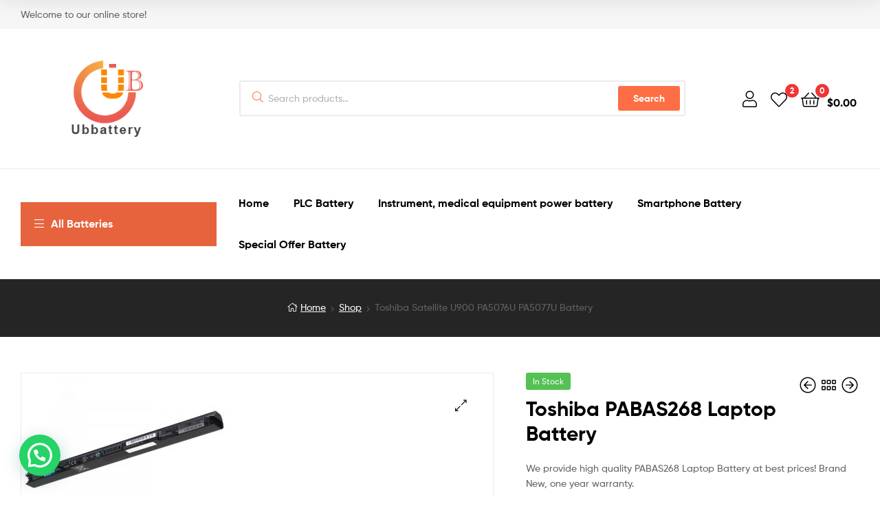

--- FILE ---
content_type: text/html; charset=UTF-8
request_url: https://ultrabook-battery.net/PABAS268_P4080.html
body_size: 23188
content:
<!DOCTYPE html>
<html lang="en-US">
<head>
	<meta charset="UTF-8">
	<meta name="viewport" content="width=device-width, initial-scale=1.0, viewport-fit=cover" />		<meta http-equiv="X-UA-Compatible" content="IE=edge" /><meta name="viewport" content="width=device-width, initial-scale=1"><meta name='robots' content='index, follow, max-image-preview:large, max-snippet:-1, max-video-preview:-1' />
<!-- This site has installed PayPal for WooCommerce v1.5.7 - https://www.angelleye.com/product/woocommerce-paypal-plugin/ -->
<link rel="dns-prefetch" href="//fonts.googleapis.com">
<link rel="dns-prefetch" href="//s.w.org">

<link rel="preload" as="font" type="font/woff2" crossorigin="anonymous" href="https://ultrabook-battery.net/wp-content/themes/ekommart/assets/fonts/new/Gilroy-Medium.woff2">
<link rel="preload" as="font" type="font/woff2" crossorigin="anonymous" href="https://ultrabook-battery.net/wp-content/themes/ekommart/assets/fonts/new/Gilroy-Bold.woff2">
<link rel="preload" as="font" type="font/woff2" crossorigin="anonymous" href="https://ultrabook-battery.net/wp-content/themes/ekommart/assets/fonts/ekommart-icon.woff2">

	<!-- This site is optimized with the Yoast SEO plugin v17.8 - https://yoast.com/wordpress/plugins/seo/ -->
	<title>Toshiba PABAS268 Laptop Battery for Satellite L955 Series, High quality Toshiba PABAS268 Laptop Battery</title>
	<meta name="description" content="Cheap Toshiba PABAS268 Laptop Battery for Satellite L955 Series, High quality Toshiba PABAS268 Laptop Battery, Compatible: U900-T12S, U900-T10S, PA5076U-1BRS, PA5076R-1BRS" />
	<link rel="canonical" href="https://ultrabook-battery.net/PABAS268_P4080.html" />
	<meta property="og:locale" content="en_US" />
	<meta property="og:type" content="article" />
	<meta property="og:title" content="Toshiba Satellite U900 PA5076U PA5077U Battery UBBattery Replacement Laptop Battery,Laptop Ac Adapter wholesale" />
	<meta property="og:description" content="Battery Type: Li-ion, Battery Volt: 14.8 V, Capacity: 45Wh, Battery Color: Black, Condition: 100% New, Warranty: 12 months Replaces the Following Manufacturer Numbers:PABAS268Fits the Following Models:Compatible Models: Toshiba Satellite L955D Series, Toshiba U900-T01S, Toshiba Satellite L950D SeriesView PABAS268 Laptop Battery All Details...Tags: PABAS268Related Model:PA3787U-1BRS, , PABAS282, PA3385U-1BRS, PABAS069, PA5208U-1BRS, PA3191U-4BAS, , , PA5157U-1BRS, PA5189U-1BRS, PA3431U-1BRS, [&hellip;]" />
	<meta property="og:url" content="https://ultrabook-battery.net/product/toshiba-satellite-u900-pa5076u-pa5077u-battery/" />
	<meta property="og:site_name" content="UBBattery Replacement Laptop Battery,Laptop Ac Adapter wholesale" />
	<meta property="article:modified_time" content="2020-10-21T09:10:35+00:00" />
	<meta property="og:image" content="https://ultrabook-battery.net/wp-content/uploads/2015/01/PA5076R-1BRS.jpg" />
	<meta property="og:image:width" content="800" />
	<meta property="og:image:height" content="600" />
	<script type="application/ld+json" class="yoast-schema-graph">{"@context":"https://schema.org","@graph":[{"@type":"WebSite","@id":"https://ultrabook-battery.net/#website","url":"https://ultrabook-battery.net/","name":"UBBattery Replacement Laptop Battery,Laptop Ac Adapter wholesale","description":"Cheap replacement Laptop Battery and Laptop Ac Adapter wholesale, all of laptop batteries are high quality and low price,1 Year Warranty!","potentialAction":[{"@type":"SearchAction","target":{"@type":"EntryPoint","urlTemplate":"https://ultrabook-battery.net/?s={search_term_string}"},"query-input":"required name=search_term_string"}],"inLanguage":"en-US"},{"@type":"ImageObject","@id":"https://ultrabook-battery.net/product/toshiba-satellite-u900-pa5076u-pa5077u-battery/#primaryimage","inLanguage":"en-US","url":"https://ultrabook-battery.net/wp-content/uploads/2015/01/PA5076R-1BRS.jpg","contentUrl":"https://ultrabook-battery.net/wp-content/uploads/2015/01/PA5076R-1BRS.jpg","width":800,"height":600},{"@type":"WebPage","@id":"https://ultrabook-battery.net/product/toshiba-satellite-u900-pa5076u-pa5077u-battery/#webpage","url":"https://ultrabook-battery.net/product/toshiba-satellite-u900-pa5076u-pa5077u-battery/","name":"Toshiba Satellite U900 PA5076U PA5077U Battery UBBattery Replacement Laptop Battery,Laptop Ac Adapter wholesale","isPartOf":{"@id":"https://ultrabook-battery.net/#website"},"primaryImageOfPage":{"@id":"https://ultrabook-battery.net/product/toshiba-satellite-u900-pa5076u-pa5077u-battery/#primaryimage"},"datePublished":"2015-01-05T03:52:45+00:00","dateModified":"2020-10-21T09:10:35+00:00","breadcrumb":{"@id":"https://ultrabook-battery.net/product/toshiba-satellite-u900-pa5076u-pa5077u-battery/#breadcrumb"},"inLanguage":"en-US","potentialAction":[{"@type":"ReadAction","target":["https://ultrabook-battery.net/product/toshiba-satellite-u900-pa5076u-pa5077u-battery/"]}]},{"@type":"BreadcrumbList","@id":"https://ultrabook-battery.net/product/toshiba-satellite-u900-pa5076u-pa5077u-battery/#breadcrumb","itemListElement":[{"@type":"ListItem","position":1,"name":"Home","item":"https://ultrabook-battery.net/"},{"@type":"ListItem","position":2,"name":"Shop","item":"https://ultrabook-battery.net/products-page/"},{"@type":"ListItem","position":3,"name":"Toshiba Satellite U900 PA5076U PA5077U Battery"}]}]}</script>
	<!-- / Yoast SEO plugin. -->


<link rel='dns-prefetch' href='//www.paypalobjects.com' />
<link rel='dns-prefetch' href='//s.w.org' />
<link rel="alternate" type="application/rss+xml" title="UBBattery Replacement Laptop Battery,Laptop Ac Adapter wholesale &raquo; Feed" href="https://ultrabook-battery.net/feed/" />
<link rel="alternate" type="application/rss+xml" title="UBBattery Replacement Laptop Battery,Laptop Ac Adapter wholesale &raquo; Comments Feed" href="https://ultrabook-battery.net/comments/feed/" />
<link rel="alternate" type="application/rss+xml" title="UBBattery Replacement Laptop Battery,Laptop Ac Adapter wholesale &raquo; Toshiba PABAS268 Laptop Battery Comments Feed" href="https://ultrabook-battery.net/product/toshiba-satellite-u900-pa5076u-pa5077u-battery/feed/" />
		<script type="text/javascript">
			window._wpemojiSettings = {"baseUrl":"https:\/\/s.w.org\/images\/core\/emoji\/13.1.0\/72x72\/","ext":".png","svgUrl":"https:\/\/s.w.org\/images\/core\/emoji\/13.1.0\/svg\/","svgExt":".svg","source":{"concatemoji":"https:\/\/ultrabook-battery.net\/wp-includes\/js\/wp-emoji-release.min.js?ver=5.8.12"}};
			!function(e,a,t){var n,r,o,i=a.createElement("canvas"),p=i.getContext&&i.getContext("2d");function s(e,t){var a=String.fromCharCode;p.clearRect(0,0,i.width,i.height),p.fillText(a.apply(this,e),0,0);e=i.toDataURL();return p.clearRect(0,0,i.width,i.height),p.fillText(a.apply(this,t),0,0),e===i.toDataURL()}function c(e){var t=a.createElement("script");t.src=e,t.defer=t.type="text/javascript",a.getElementsByTagName("head")[0].appendChild(t)}for(o=Array("flag","emoji"),t.supports={everything:!0,everythingExceptFlag:!0},r=0;r<o.length;r++)t.supports[o[r]]=function(e){if(!p||!p.fillText)return!1;switch(p.textBaseline="top",p.font="600 32px Arial",e){case"flag":return s([127987,65039,8205,9895,65039],[127987,65039,8203,9895,65039])?!1:!s([55356,56826,55356,56819],[55356,56826,8203,55356,56819])&&!s([55356,57332,56128,56423,56128,56418,56128,56421,56128,56430,56128,56423,56128,56447],[55356,57332,8203,56128,56423,8203,56128,56418,8203,56128,56421,8203,56128,56430,8203,56128,56423,8203,56128,56447]);case"emoji":return!s([10084,65039,8205,55357,56613],[10084,65039,8203,55357,56613])}return!1}(o[r]),t.supports.everything=t.supports.everything&&t.supports[o[r]],"flag"!==o[r]&&(t.supports.everythingExceptFlag=t.supports.everythingExceptFlag&&t.supports[o[r]]);t.supports.everythingExceptFlag=t.supports.everythingExceptFlag&&!t.supports.flag,t.DOMReady=!1,t.readyCallback=function(){t.DOMReady=!0},t.supports.everything||(n=function(){t.readyCallback()},a.addEventListener?(a.addEventListener("DOMContentLoaded",n,!1),e.addEventListener("load",n,!1)):(e.attachEvent("onload",n),a.attachEvent("onreadystatechange",function(){"complete"===a.readyState&&t.readyCallback()})),(n=t.source||{}).concatemoji?c(n.concatemoji):n.wpemoji&&n.twemoji&&(c(n.twemoji),c(n.wpemoji)))}(window,document,window._wpemojiSettings);
		</script>
		<style type="text/css">
img.wp-smiley,
img.emoji {
	display: inline !important;
	border: none !important;
	box-shadow: none !important;
	height: 1em !important;
	width: 1em !important;
	margin: 0 .07em !important;
	vertical-align: -0.1em !important;
	background: none !important;
	padding: 0 !important;
}
</style>
	<link rel='stylesheet' id='angelleye-express-checkout-css-css'  href='https://ultrabook-battery.net/wp-content/plugins/paypal-for-woocommerce/assets/css/angelleye-express-checkout.css?ver=1.5.7' type='text/css' media='all' />
<link rel='stylesheet' id='wp-block-library-css'  href='https://ultrabook-battery.net/wp-includes/css/dist/block-library/style.min.css?ver=5.8.12' type='text/css' media='all' />
<style id='wp-block-library-theme-inline-css' type='text/css'>
#start-resizable-editor-section{display:none}.wp-block-audio figcaption{color:#555;font-size:13px;text-align:center}.is-dark-theme .wp-block-audio figcaption{color:hsla(0,0%,100%,.65)}.wp-block-code{font-family:Menlo,Consolas,monaco,monospace;color:#1e1e1e;padding:.8em 1em;border:1px solid #ddd;border-radius:4px}.wp-block-embed figcaption{color:#555;font-size:13px;text-align:center}.is-dark-theme .wp-block-embed figcaption{color:hsla(0,0%,100%,.65)}.blocks-gallery-caption{color:#555;font-size:13px;text-align:center}.is-dark-theme .blocks-gallery-caption{color:hsla(0,0%,100%,.65)}.wp-block-image figcaption{color:#555;font-size:13px;text-align:center}.is-dark-theme .wp-block-image figcaption{color:hsla(0,0%,100%,.65)}.wp-block-pullquote{border-top:4px solid;border-bottom:4px solid;margin-bottom:1.75em;color:currentColor}.wp-block-pullquote__citation,.wp-block-pullquote cite,.wp-block-pullquote footer{color:currentColor;text-transform:uppercase;font-size:.8125em;font-style:normal}.wp-block-quote{border-left:.25em solid;margin:0 0 1.75em;padding-left:1em}.wp-block-quote cite,.wp-block-quote footer{color:currentColor;font-size:.8125em;position:relative;font-style:normal}.wp-block-quote.has-text-align-right{border-left:none;border-right:.25em solid;padding-left:0;padding-right:1em}.wp-block-quote.has-text-align-center{border:none;padding-left:0}.wp-block-quote.is-large,.wp-block-quote.is-style-large{border:none}.wp-block-search .wp-block-search__label{font-weight:700}.wp-block-group.has-background{padding:1.25em 2.375em;margin-top:0;margin-bottom:0}.wp-block-separator{border:none;border-bottom:2px solid;margin-left:auto;margin-right:auto;opacity:.4}.wp-block-separator:not(.is-style-wide):not(.is-style-dots){width:100px}.wp-block-separator.has-background:not(.is-style-dots){border-bottom:none;height:1px}.wp-block-separator.has-background:not(.is-style-wide):not(.is-style-dots){height:2px}.wp-block-table thead{border-bottom:3px solid}.wp-block-table tfoot{border-top:3px solid}.wp-block-table td,.wp-block-table th{padding:.5em;border:1px solid;word-break:normal}.wp-block-table figcaption{color:#555;font-size:13px;text-align:center}.is-dark-theme .wp-block-table figcaption{color:hsla(0,0%,100%,.65)}.wp-block-video figcaption{color:#555;font-size:13px;text-align:center}.is-dark-theme .wp-block-video figcaption{color:hsla(0,0%,100%,.65)}.wp-block-template-part.has-background{padding:1.25em 2.375em;margin-top:0;margin-bottom:0}#end-resizable-editor-section{display:none}
</style>
<link rel='stylesheet' id='wc-block-vendors-style-css'  href='https://ultrabook-battery.net/wp-content/plugins/woo-gutenberg-products-block/build/vendors-style.css?ver=4.5.3' type='text/css' media='all' />
<link rel='stylesheet' id='wc-block-style-css'  href='https://ultrabook-battery.net/wp-content/plugins/woo-gutenberg-products-block/build/style.css?ver=4.5.3' type='text/css' media='all' />
<link rel='stylesheet' id='ekommart-gutenberg-blocks-css'  href='https://ultrabook-battery.net/wp-content/themes/ekommart/assets/css/base/gutenberg-blocks.css?ver=3.3.0' type='text/css' media='all' />
<link rel='stylesheet' id='contact-form-7-css'  href='https://ultrabook-battery.net/wp-content/plugins/contact-form-7/includes/css/styles.css?ver=5.3.2' type='text/css' media='all' />
<link rel='stylesheet' id='rs-plugin-settings-css'  href='https://ultrabook-battery.net/wp-content/plugins/revslider/public/assets/css/rs6.css?ver=6.3.6' type='text/css' media='all' />
<style id='rs-plugin-settings-inline-css' type='text/css'>
.tp-caption a{color:#ff7302;text-shadow:none;-webkit-transition:all 0.2s ease-out;-moz-transition:all 0.2s ease-out;-o-transition:all 0.2s ease-out;-ms-transition:all 0.2s ease-out}.tp-caption a:hover{color:#ffa902}.tp-caption a{color:#ff7302;text-shadow:none;-webkit-transition:all 0.2s ease-out;-moz-transition:all 0.2s ease-out;-o-transition:all 0.2s ease-out;-ms-transition:all 0.2s ease-out}.tp-caption a:hover{color:#ffa902}
</style>
<link rel='stylesheet' id='apm-styles-css'  href='https://ultrabook-battery.net/wp-content/plugins/woocommerce-accepted-payment-methods/assets/css/style.css?ver=5.8.12' type='text/css' media='all' />
<link rel='stylesheet' id='photoswipe-css'  href='https://ultrabook-battery.net/wp-content/plugins/woocommerce/assets/css/photoswipe/photoswipe.min.css?ver=5.0.0' type='text/css' media='all' />
<link rel='stylesheet' id='photoswipe-default-skin-css'  href='https://ultrabook-battery.net/wp-content/plugins/woocommerce/assets/css/photoswipe/default-skin/default-skin.min.css?ver=5.0.0' type='text/css' media='all' />
<style id='woocommerce-inline-inline-css' type='text/css'>
.woocommerce form .form-row .required { visibility: visible; }
</style>
<link rel='stylesheet' id='hint-css'  href='https://ultrabook-battery.net/wp-content/plugins/woo-smart-compare/assets/libs/hint/hint.min.css?ver=5.8.12' type='text/css' media='all' />
<link rel='stylesheet' id='perfect-scrollbar-css'  href='https://ultrabook-battery.net/wp-content/plugins/woo-smart-compare/assets/libs/perfect-scrollbar/css/perfect-scrollbar.min.css?ver=5.8.12' type='text/css' media='all' />
<link rel='stylesheet' id='perfect-scrollbar-wpc-css'  href='https://ultrabook-battery.net/wp-content/plugins/woo-smart-compare/assets/libs/perfect-scrollbar/css/custom-theme.css?ver=5.8.12' type='text/css' media='all' />
<link rel='stylesheet' id='wooscp-frontend-css'  href='https://ultrabook-battery.net/wp-content/plugins/woo-smart-compare/assets/css/frontend.css?ver=5.8.12' type='text/css' media='all' />
<link rel='stylesheet' id='slick-css'  href='https://ultrabook-battery.net/wp-content/plugins/woo-smart-quick-view/assets/libs/slick/slick.css?ver=5.8.12' type='text/css' media='all' />
<link rel='stylesheet' id='magnific-popup-css'  href='https://ultrabook-battery.net/wp-content/plugins/woo-smart-quick-view/assets/libs/magnific-popup/magnific-popup.css?ver=5.8.12' type='text/css' media='all' />
<link rel='stylesheet' id='woosq-feather-css'  href='https://ultrabook-battery.net/wp-content/plugins/woo-smart-quick-view/assets/libs/feather/feather.css?ver=5.8.12' type='text/css' media='all' />
<link rel='stylesheet' id='woosq-frontend-css'  href='https://ultrabook-battery.net/wp-content/plugins/woo-smart-quick-view/assets/css/frontend.css?ver=5.8.12' type='text/css' media='all' />
<link rel='stylesheet' id='woosw-feather-css'  href='https://ultrabook-battery.net/wp-content/plugins/woo-smart-wishlist/assets/libs/feather/feather.css?ver=5.8.12' type='text/css' media='all' />
<link rel='stylesheet' id='woosw-frontend-css'  href='https://ultrabook-battery.net/wp-content/plugins/woo-smart-wishlist/assets/css/frontend.css?ver=5.8.12' type='text/css' media='all' />
<style id='woosw-frontend-inline-css' type='text/css'>
.woosw-area .woosw-inner .woosw-content .woosw-content-bot .woosw-notice { background-color: #5fbd74; } .woosw-area .woosw-inner .woosw-content .woosw-content-bot .woosw-content-bot-inner .woosw-page a:hover, .woosw-area .woosw-inner .woosw-content .woosw-content-bot .woosw-content-bot-inner .woosw-continue:hover { color: #5fbd74; } 
</style>
<link rel='stylesheet' id='ekommart-style-css'  href='https://ultrabook-battery.net/wp-content/themes/ekommart/style.css?ver=3.3.0' type='text/css' media='all' />
<style id='ekommart-style-inline-css' type='text/css'>
body{--primary:#fe6e44;--primary_hover:#E6633D;--secondary:;--text:;--accent:;--light:#888888;--border:#EBEBEB;--dark:#252525;}
</style>
<link rel='stylesheet' id='elementor-frontend-legacy-css'  href='https://ultrabook-battery.net/wp-content/plugins/elementor/assets/css/frontend-legacy.min.css?ver=3.0.9' type='text/css' media='all' />
<link rel='stylesheet' id='elementor-frontend-css'  href='https://ultrabook-battery.net/wp-content/plugins/elementor/assets/css/frontend.min.css?ver=3.0.9' type='text/css' media='all' />
<link rel='stylesheet' id='elementor-post-12745-css'  href='https://ultrabook-battery.net/wp-content/uploads/elementor/css/post-12745.css?ver=1735145029' type='text/css' media='all' />
<link rel='stylesheet' id='elementor-post-12806-css'  href='https://ultrabook-battery.net/wp-content/uploads/elementor/css/post-12806.css?ver=1735145029' type='text/css' media='all' />
<link rel='stylesheet' id='elementor-post-1714-css'  href='https://ultrabook-battery.net/wp-content/uploads/elementor/css/post-1714.css?ver=1735145029' type='text/css' media='all' />
<link rel='stylesheet' id='elementor-post-12808-css'  href='https://ultrabook-battery.net/wp-content/uploads/elementor/css/post-12808.css?ver=1735145029' type='text/css' media='all' />
<link rel='stylesheet' id='elementor-post-12811-css'  href='https://ultrabook-battery.net/wp-content/uploads/elementor/css/post-12811.css?ver=1735145030' type='text/css' media='all' />
<link rel='stylesheet' id='elementor-icons-css'  href='https://ultrabook-battery.net/wp-content/plugins/elementor/assets/lib/eicons/css/elementor-icons.min.css?ver=5.9.1' type='text/css' media='all' />
<link rel='stylesheet' id='elementor-animations-css'  href='https://ultrabook-battery.net/wp-content/plugins/elementor/assets/lib/animations/animations.min.css?ver=3.0.9' type='text/css' media='all' />
<link rel='stylesheet' id='elementor-pro-css'  href='https://ultrabook-battery.net/wp-content/plugins/elementor-pro/assets/css/frontend.min.css?ver=3.0.10' type='text/css' media='all' />
<link rel='stylesheet' id='font-awesome-5-all-css'  href='https://ultrabook-battery.net/wp-content/plugins/elementor/assets/lib/font-awesome/css/all.min.css?ver=3.0.9' type='text/css' media='all' />
<link rel='stylesheet' id='font-awesome-4-shim-css'  href='https://ultrabook-battery.net/wp-content/plugins/elementor/assets/lib/font-awesome/css/v4-shims.min.css?ver=3.0.9' type='text/css' media='all' />
<link rel='stylesheet' id='elementor-global-css'  href='https://ultrabook-battery.net/wp-content/uploads/elementor/css/global.css?ver=1735145031' type='text/css' media='all' />
<link rel='stylesheet' id='elementor-post-13321-css'  href='https://ultrabook-battery.net/wp-content/uploads/elementor/css/post-13321.css?ver=1735145031' type='text/css' media='all' />
<link rel='stylesheet' id='elementor-post-13248-css'  href='https://ultrabook-battery.net/wp-content/uploads/elementor/css/post-13248.css?ver=1735225253' type='text/css' media='all' />
<link rel='stylesheet' id='newsletter-css'  href='https://ultrabook-battery.net/wp-content/plugins/newsletter/style.css?ver=7.0.3' type='text/css' media='all' />
<link rel='stylesheet' id='joinchat-css'  href='https://ultrabook-battery.net/wp-content/plugins/creame-whatsapp-me/public/css/joinchat.min.css?ver=4.5.18' type='text/css' media='all' />
<style id='joinchat-inline-css' type='text/css'>
.joinchat{ --red:37; --green:211; --blue:102; }
</style>
<link rel='stylesheet' id='woo-variation-swatches-css'  href='https://ultrabook-battery.net/wp-content/plugins/woo-variation-swatches/assets/css/frontend.min.css?ver=1.1.10' type='text/css' media='all' />
<style id='woo-variation-swatches-inline-css' type='text/css'>
.variable-item:not(.radio-variable-item) { width : 30px; height : 30px; } .wvs-style-squared .button-variable-item { min-width : 30px; } .button-variable-item span { font-size : 16px; }
</style>
<link rel='stylesheet' id='woo-variation-swatches-theme-override-css'  href='https://ultrabook-battery.net/wp-content/plugins/woo-variation-swatches/assets/css/wvs-theme-override.min.css?ver=1.1.10' type='text/css' media='all' />
<link rel='stylesheet' id='woo-variation-swatches-tooltip-css'  href='https://ultrabook-battery.net/wp-content/plugins/woo-variation-swatches/assets/css/frontend-tooltip.min.css?ver=1.1.10' type='text/css' media='all' />
<link rel='stylesheet' id='ekommart-elementor-css'  href='https://ultrabook-battery.net/wp-content/themes/ekommart/assets/css/base/elementor.css?ver=3.3.0' type='text/css' media='all' />
<link rel='stylesheet' id='ekommart-woocommerce-style-css'  href='https://ultrabook-battery.net/wp-content/themes/ekommart/assets/css/woocommerce/woocommerce.css?ver=3.3.0' type='text/css' media='all' />
<link rel='stylesheet' id='tooltipster-css'  href='https://ultrabook-battery.net/wp-content/themes/ekommart/assets/css/libs/tooltipster.bundle.min.css?ver=3.3.0' type='text/css' media='all' />
<link rel='stylesheet' id='ekommart-child-style-css'  href='https://ultrabook-battery.net/wp-content/themes/ekommart-child/style.css?ver=3.3.0' type='text/css' media='all' />
<link rel='stylesheet' id='elementor-icons-shared-0-css'  href='https://ultrabook-battery.net/wp-content/plugins/elementor/assets/lib/font-awesome/css/fontawesome.min.css?ver=5.12.0' type='text/css' media='all' />
<link rel='stylesheet' id='elementor-icons-fa-solid-css'  href='https://ultrabook-battery.net/wp-content/plugins/elementor/assets/lib/font-awesome/css/solid.min.css?ver=5.12.0' type='text/css' media='all' />
<script type="text/template" id="tmpl-variation-template">
	<div class="woocommerce-variation-description">{{{ data.variation.variation_description }}}</div>
	<div class="woocommerce-variation-price">{{{ data.variation.price_html }}}</div>
	<div class="woocommerce-variation-availability">{{{ data.variation.availability_html }}}</div>
</script>
<script type="text/template" id="tmpl-unavailable-variation-template">
	<p>Sorry, this product is unavailable. Please choose a different combination.</p>
</script>
<script type='text/javascript' src='https://ultrabook-battery.net/wp-includes/js/jquery/jquery.min.js?ver=3.6.0' id='jquery-core-js'></script>
<script type='text/javascript' src='https://ultrabook-battery.net/wp-includes/js/jquery/jquery-migrate.min.js?ver=3.3.2' id='jquery-migrate-js'></script>
<script type='text/javascript' src='https://www.paypalobjects.com/api/checkout.min.js' data-version-4 async data-log-level='error' id='angelleye-in-context-checkout-js-js'></script>
<script type='text/javascript' id='angelleye-in-context-checkout-js-frontend-js-extra'>
/* <![CDATA[ */
var angelleye_in_content_param = {"environment":"production","locale":"en_US","start_flow":"https:\/\/ultrabook-battery.net\/cart\/?startcheckout=true","show_modal":"1","update_shipping_costs_nonce":"0a3027c95e","ajaxurl":"\/?wc-ajax=wc_angelleye_ppec_update_shipping_costs","generate_cart_nonce":"c87153bd5a","add_to_cart_ajaxurl":"\/?wc-ajax=angelleye_ajax_generate_cart","is_product":"yes","is_cart":"no","is_checkout":"no","cart_button_possition":"both","is_display_on_checkout":"yes","button_size":"small","mini_cart_button_size":"small","button_color":"gold","button_shape":"pill","button_label":"checkout","button_tagline":"false","button_layout":"horizontal","mini_cart_button_layout":"horizontal","button_fundingicons":"false","cancel_page":"https:\/\/ultrabook-battery.net\/cart\/","is_paypal_credit_enable":"no","allowed_funding_methods":"[\"card\",\"elv\",\"venmo\"]","disallowed_funding_methods":"[]","mini_cart_allowed_funding_methods":"[\"card\",\"elv\",\"venmo\"]","mini_cart_disallowed_funding_methods":"[]","enable_google_analytics_click":"no","set_express_checkout":"https:\/\/ultrabook-battery.net\/?wc-api=WC_Gateway_PayPal_Express_AngellEYE&pp_action=set_express_checkout","zcommit":"true"};
/* ]]> */
</script>
<script type='text/javascript' src='https://ultrabook-battery.net/wp-content/plugins/paypal-for-woocommerce/assets/js/angelleye-in-context-checkout.min.js?ver=1769441075' id='angelleye-in-context-checkout-js-frontend-js'></script>
<script type='text/javascript' src='https://ultrabook-battery.net/wp-content/plugins/revslider/public/assets/js/rbtools.min.js?ver=6.3.6' id='tp-tools-js'></script>
<script type='text/javascript' src='https://ultrabook-battery.net/wp-content/plugins/revslider/public/assets/js/rs6.min.js?ver=6.3.6' id='revmin-js'></script>
<script type='text/javascript' src='https://ultrabook-battery.net/wp-content/plugins/elementor/assets/lib/font-awesome/js/v4-shims.min.js?ver=3.0.9' id='font-awesome-4-shim-js'></script>
<link rel="https://api.w.org/" href="https://ultrabook-battery.net/wp-json/" /><link rel="alternate" type="application/json" href="https://ultrabook-battery.net/wp-json/wp/v2/product/4080" /><link rel="EditURI" type="application/rsd+xml" title="RSD" href="https://ultrabook-battery.net/xmlrpc.php?rsd" />
<meta name="generator" content="WordPress 5.8.12" />
<meta name="generator" content="WooCommerce 5.0.0" />
<link rel="alternate" type="application/json+oembed" href="https://ultrabook-battery.net/wp-json/oembed/1.0/embed?url=https%3A%2F%2Fultrabook-battery.net%2Fproduct%2Ftoshiba-satellite-u900-pa5076u-pa5077u-battery%2F" />
<link rel="alternate" type="text/xml+oembed" href="https://ultrabook-battery.net/wp-json/oembed/1.0/embed?url=https%3A%2F%2Fultrabook-battery.net%2Fproduct%2Ftoshiba-satellite-u900-pa5076u-pa5077u-battery%2F&#038;format=xml" />
	<noscript><style>.woocommerce-product-gallery{ opacity: 1 !important; }</style></noscript>
	<style type="text/css">.recentcomments a{display:inline !important;padding:0 !important;margin:0 !important;}</style><meta name="generator" content="Powered by Slider Revolution 6.3.6 - responsive, Mobile-Friendly Slider Plugin for WordPress with comfortable drag and drop interface." />
<link rel="icon" href="https://ultrabook-battery.net/wp-content/uploads/2021/02/ultrabook-battery-fav.svg" sizes="32x32" />
<link rel="icon" href="https://ultrabook-battery.net/wp-content/uploads/2021/02/ultrabook-battery-fav.svg" sizes="192x192" />
<link rel="apple-touch-icon" href="https://ultrabook-battery.net/wp-content/uploads/2021/02/ultrabook-battery-fav.svg" />
<meta name="msapplication-TileImage" content="https://ultrabook-battery.net/wp-content/uploads/2021/02/ultrabook-battery-fav.svg" />
<script type="text/javascript">function setREVStartSize(e){
			//window.requestAnimationFrame(function() {				 
				window.RSIW = window.RSIW===undefined ? window.innerWidth : window.RSIW;	
				window.RSIH = window.RSIH===undefined ? window.innerHeight : window.RSIH;	
				try {								
					var pw = document.getElementById(e.c).parentNode.offsetWidth,
						newh;
					pw = pw===0 || isNaN(pw) ? window.RSIW : pw;
					e.tabw = e.tabw===undefined ? 0 : parseInt(e.tabw);
					e.thumbw = e.thumbw===undefined ? 0 : parseInt(e.thumbw);
					e.tabh = e.tabh===undefined ? 0 : parseInt(e.tabh);
					e.thumbh = e.thumbh===undefined ? 0 : parseInt(e.thumbh);
					e.tabhide = e.tabhide===undefined ? 0 : parseInt(e.tabhide);
					e.thumbhide = e.thumbhide===undefined ? 0 : parseInt(e.thumbhide);
					e.mh = e.mh===undefined || e.mh=="" || e.mh==="auto" ? 0 : parseInt(e.mh,0);		
					if(e.layout==="fullscreen" || e.l==="fullscreen") 						
						newh = Math.max(e.mh,window.RSIH);					
					else{					
						e.gw = Array.isArray(e.gw) ? e.gw : [e.gw];
						for (var i in e.rl) if (e.gw[i]===undefined || e.gw[i]===0) e.gw[i] = e.gw[i-1];					
						e.gh = e.el===undefined || e.el==="" || (Array.isArray(e.el) && e.el.length==0)? e.gh : e.el;
						e.gh = Array.isArray(e.gh) ? e.gh : [e.gh];
						for (var i in e.rl) if (e.gh[i]===undefined || e.gh[i]===0) e.gh[i] = e.gh[i-1];
											
						var nl = new Array(e.rl.length),
							ix = 0,						
							sl;					
						e.tabw = e.tabhide>=pw ? 0 : e.tabw;
						e.thumbw = e.thumbhide>=pw ? 0 : e.thumbw;
						e.tabh = e.tabhide>=pw ? 0 : e.tabh;
						e.thumbh = e.thumbhide>=pw ? 0 : e.thumbh;					
						for (var i in e.rl) nl[i] = e.rl[i]<window.RSIW ? 0 : e.rl[i];
						sl = nl[0];									
						for (var i in nl) if (sl>nl[i] && nl[i]>0) { sl = nl[i]; ix=i;}															
						var m = pw>(e.gw[ix]+e.tabw+e.thumbw) ? 1 : (pw-(e.tabw+e.thumbw)) / (e.gw[ix]);					
						newh =  (e.gh[ix] * m) + (e.tabh + e.thumbh);
					}				
					if(window.rs_init_css===undefined) window.rs_init_css = document.head.appendChild(document.createElement("style"));					
					document.getElementById(e.c).height = newh+"px";
					window.rs_init_css.innerHTML += "#"+e.c+"_wrapper { height: "+newh+"px }";				
				} catch(e){
					console.log("Failure at Presize of Slider:" + e)
				}					   
			//});
		  };</script>
		<style type="text/css" id="wp-custom-css">
			.shipping-pay {
    font-size: 0;
	-webkit-text-size-adjust: none;
    text-align: center;
    padding: 15px 0 20px;
}
.shipping-pay>span, .shipping-pay>a {
    display: inline-block;
    margin: 0 2px 10px;
    border-radius: 2px;
    -webkit-border-radius: 2px;
    -moz-border-radius: 2px;
    vertical-align: middle;
}
.shipping-pay-1 {
    width: 62px;
    height: 40px;
    background-position: -185px -2px;
}
.shipping-pay-2 {
    width: 62px;
    height: 40px;
    background-position: -185px -44px;
}
.shipping-pay-3 {
    width: 64px;
    height: 40px;
    background-position: -2px -101px;
}
.shipping-pay-4 {
    width: 63px;
    height: 40px;
    background-position: -68px -143px;
}
.shipping-pay-5 {
    width: 64px;
    height: 40px;
    background-position: -68px -101px;
}
.shipping-pay-6 {
    width: 64px;
    height: 40px;
    background-position: -2px -143px;
}
.shipping-pay-7 {
    width: 33px;
    height: 40px;
    background-position: -185px -142px;
}
.shipping-pay-8 {
    width: 55px;
    height: 54px;
    background-position: -185px -86px;
}
.shipping-pay-9 {
    width: 181px;
    height: 40px;
    background-position: -2px -2px;
}
.shipping-pay-10 {
    width: 159px;
    height: 55px;
    background-position: -2px -44px;
}
.shipping-pay-1, .shipping-pay-10, .shipping-pay-2, .shipping-pay-3, .shipping-pay-4, .shipping-pay-5, .shipping-pay-6, .shipping-pay-7, .shipping-pay-8, .shipping-pay-9 {
    background-image: url(/wp-content/uploads/2021/02/shipping-pay.png);
    background-repeat: no-repeat;
    background-size: 249px 185px;
}
.woocommerce-product-details__short-description h5 {
	font-size:1.13em;
	
}
.partno > ul > li {
    float: left;
    width: 22%;
    list-style: none;
    margin: 5px;
}		</style>
		</head>
<body class="product-template-default single single-product postid-4080 wp-custom-logo wp-embed-responsive theme-ekommart woocommerce woocommerce-page woocommerce-no-js has_paypal_express_checkout woo-variation-swatches wvs-theme-ekommart-child wvs-theme-child-ekommart wvs-style-squared wvs-attr-behavior-blur wvs-tooltip wvs-css wvs-show-label chrome has-post-thumbnail woocommerce-active product-style-1 products-no-gutter ekommart-full-width-content single-product-horizontal elementor-default elementor-kit-12745 currency-usd">

    <div id="page" class="hfeed site">
    		<div data-elementor-type="header" data-elementor-id="13321" class="elementor elementor-13321 elementor-location-header" data-elementor-settings="[]">
		<div class="elementor-section-wrap">
					<section class="elementor-section elementor-top-section elementor-element elementor-element-11e56ae3 elementor-hidden-tablet elementor-hidden-phone elementor-section-boxed elementor-section-height-default elementor-section-height-default" data-id="11e56ae3" data-element_type="section" data-settings="{&quot;background_background&quot;:&quot;classic&quot;}">
						<div class="elementor-container elementor-column-gap-no">
							<div class="elementor-row">
					<div class="elementor-column elementor-col-50 elementor-top-column elementor-element elementor-element-6453e26e" data-id="6453e26e" data-element_type="column">
			<div class="elementor-column-wrap elementor-element-populated">
							<div class="elementor-widget-wrap">
						<div class="elementor-element elementor-element-66ef3866 elementor-widget elementor-widget-text-editor" data-id="66ef3866" data-element_type="widget" data-widget_type="text-editor.default">
				<div class="elementor-widget-container">
					<div class="elementor-text-editor elementor-clearfix"><p>Welcome to our online store!</p></div>
				</div>
				</div>
						</div>
					</div>
		</div>
				<div class="elementor-column elementor-col-50 elementor-top-column elementor-element elementor-element-75cb4271" data-id="75cb4271" data-element_type="column">
			<div class="elementor-column-wrap">
							<div class="elementor-widget-wrap">
								</div>
					</div>
		</div>
								</div>
					</div>
		</section>
				<section class="elementor-section elementor-top-section elementor-element elementor-element-7c850120 elementor-section-content-middle elementor-section-boxed elementor-section-height-default elementor-section-height-default" data-id="7c850120" data-element_type="section">
						<div class="elementor-container elementor-column-gap-no">
							<div class="elementor-row">
					<div class="elementor-column elementor-col-33 elementor-top-column elementor-element elementor-element-607e0707" data-id="607e0707" data-element_type="column">
			<div class="elementor-column-wrap elementor-element-populated">
							<div class="elementor-widget-wrap">
						<div class="elementor-element elementor-element-6ed18d43 elementor-widget__width-auto elementor-widget elementor-widget-ekommart-site-logo" data-id="6ed18d43" data-element_type="widget" data-widget_type="ekommart-site-logo.default">
				<div class="elementor-widget-container">
			        <div class="elementor-site-logo-wrapper">
                    <div class="site-branding">
            <a href="https://ultrabook-battery.net/" class="custom-logo-link" rel="home"><img width="300" height="200" src="https://ultrabook-battery.net/wp-content/uploads/2023/03/cropped-ubbattery-logo-new-1.png" class="custom-logo" alt="ubbattery" /></a>        <div class="site-branding-text">
                            <p class="site-title"><a href="https://ultrabook-battery.net/"
                                         rel="home">UBBattery Replacement Laptop Battery,Laptop Ac Adapter wholesale</a></p>
            
                            <p class="site-description">Cheap replacement Laptop Battery and Laptop Ac Adapter wholesale, all of laptop batteries are high quality and low price,1 Year Warranty!</p>
                    </div><!-- .site-branding-text -->
                </div>
                </div>
        		</div>
				</div>
						</div>
					</div>
		</div>
				<div class="elementor-column elementor-col-33 elementor-top-column elementor-element elementor-element-25095138 elementor-hidden-tablet elementor-hidden-phone" data-id="25095138" data-element_type="column">
			<div class="elementor-column-wrap elementor-element-populated">
							<div class="elementor-widget-wrap">
						<div class="elementor-element elementor-element-1b026f3a elementor-widget__width-initial elementor-widget elementor-widget-ekommart-search" data-id="1b026f3a" data-element_type="widget" data-widget_type="ekommart-search.default">
				<div class="elementor-widget-container">
			            <div class="site-search">
                <div class="widget woocommerce widget_product_search">            <div class="ajax-search-result" style="display:none;">
            </div>
            <form role="search" method="get" class="woocommerce-product-search" action="https://ultrabook-battery.net/">
	<label class="screen-reader-text" for="woocommerce-product-search-field-0">Search for:</label>
	<input type="search" id="woocommerce-product-search-field-0" class="search-field" placeholder="Search products&hellip;" autocomplete="off" value="" name="s" />
	<button type="submit" value="Search">Search</button>
	<input type="hidden" name="post_type" value="product" />
</form>
</div>            </div>
            		</div>
				</div>
						</div>
					</div>
		</div>
				<div class="elementor-column elementor-col-33 elementor-top-column elementor-element elementor-element-7d287505 elementor-hidden-tablet elementor-hidden-phone" data-id="7d287505" data-element_type="column">
			<div class="elementor-column-wrap elementor-element-populated">
							<div class="elementor-widget-wrap">
						<div class="elementor-element elementor-element-5795f445 elementor-widget elementor-widget-ekommart-header-group" data-id="5795f445" data-element_type="widget" data-widget_type="ekommart-header-group.default">
				<div class="elementor-widget-container">
			        <div class="elementor-header-group-wrapper">
            <div class="header-group-action">
                
                        <div class="site-header-account">
            <a href="https://ultrabook-battery.net/my-account/"><i class="ekommart-icon-user"></i></a>
            <div class="account-dropdown">

            </div>
        </div>
        
                            <div class="site-header-wishlist">
                <a class="header-wishlist" href="https://ultrabook-battery.net/">
                    <i class="ekommart-icon-heart"></i>
                    <span class="count">2</span>
                </a>
            </div>
            
                                        <div class="site-header-cart menu">
                                    <a class="cart-contents" href="https://ultrabook-battery.net/cart/" title="View your shopping cart">
                        <span class="count">0</span>
            <span class="woocs_special_price_code"><span class="woocommerce-Price-amount amount"><span class="woocommerce-Price-currencySymbol">&#036;</span>0.00</span></span>        </a>
                                                            </div>
                                    </div>
        </div>
        		</div>
				</div>
						</div>
					</div>
		</div>
								</div>
					</div>
		</section>
				<section class="elementor-section elementor-top-section elementor-element elementor-element-1f9f3ce1 elementor-section-content-middle elementor-hidden-tablet elementor-hidden-phone elementor-section-boxed elementor-section-height-default elementor-section-height-default" data-id="1f9f3ce1" data-element_type="section">
						<div class="elementor-container elementor-column-gap-no">
							<div class="elementor-row">
					<div class="elementor-column elementor-col-50 elementor-top-column elementor-element elementor-element-30cf96d1" data-id="30cf96d1" data-element_type="column">
			<div class="elementor-column-wrap elementor-element-populated">
							<div class="elementor-widget-wrap">
						<div class="elementor-element elementor-element-e27c690 menu-vertical-type-hover elementor-widget elementor-widget-ekommart-vertical-menu" data-id="e27c690" data-element_type="widget" data-widget_type="ekommart-vertical-menu.default">
				<div class="elementor-widget-container">
			            <nav class="vertical-navigation" aria-label="Vertiacl Navigation">
                <div class="vertical-navigation-header">
                    <i class="ekommart-icon-bars"></i>
                    <span class="vertical-navigation-title">All Batteries</span>
                </div>
                <div class="vertical-menu"><ul id="menu-all-batteries" class="menu"><li id="menu-item-1701" class="menu-item menu-item-type-custom menu-item-object-custom menu-item-1701"><a href="https://ultrabook-battery.net/product-category/laptop-battery/acer-laptop-battery/"><i class="menu-icon ekommart-icon-tv" ></i><span class="menu-title">Acer laptop batteries</span></a></li>
<li id="menu-item-1702" class="menu-item menu-item-type-custom menu-item-object-custom menu-item-1702"><a href="https://ultrabook-battery.net/product-category/laptop-battery/dell-laptop-battery/"><i class="menu-icon ekommart-icon-mitten" ></i><span class="menu-title">Dell laptop batteries</span></a></li>
<li id="menu-item-1703" class="menu-item menu-item-type-custom menu-item-object-custom menu-item-1703"><a href="https://ultrabook-battery.net/product-category/laptop-battery/lenovo-laptop-battery/"><i class="menu-icon ekommart-icon-rings-wedding" ></i><span class="menu-title">Lenovo laptop batteries</span></a></li>
<li id="menu-item-1705" class="menu-item menu-item-type-custom menu-item-object-custom menu-item-1705"><a href="#"><i class="menu-icon ekommart-icon-shapes" ></i><span class="menu-title">Huawei laptop batteries</span></a></li>
<li id="menu-item-1706" class="menu-item menu-item-type-custom menu-item-object-custom menu-item-1706"><a href="https://ultrabook-battery.net/product-category/laptop-battery/apple-laptop-battery/"><i class="menu-icon ekommart-icon-tshirt" ></i><span class="menu-title">Apple laptop batteries</span></a></li>
<li id="menu-item-1707" class="menu-item menu-item-type-custom menu-item-object-custom menu-item-1707"><a href="https://ultrabook-battery.net/product-category/laptop-battery/benq-laptop-battery/"><i class="menu-icon ekommart-icon-volleyball-ball" ></i><span class="menu-title">BenQ laptop batteries</span></a></li>
<li id="menu-item-1708" class="menu-item menu-item-type-custom menu-item-object-custom menu-item-1708"><a href="https://ultrabook-battery.net/product-category/laptop-battery/clevo-laptop-battery/"><i class="menu-icon ekommart-icon-tire" ></i><span class="menu-title">Clevo batteries</span></a></li>
<li id="menu-item-12940" class="menu-item menu-item-type-custom menu-item-object-custom menu-item-12940"><a href="#"><i class="menu-icon ekommart-icon-paw-alt" ></i><span class="menu-title">Compaq laptop batteries</span></a></li>
<li id="menu-item-1710" class="menu-item menu-item-type-custom menu-item-object-custom menu-item-1710"><a href="https://ultrabook-battery.net/product-category/laptop-keyboard/"><i class="menu-icon ekommart-icon-badge-percent" ></i><span class="menu-title">Laptop Keyboard</span></a></li>
</ul></div>            </nav>
            		</div>
				</div>
						</div>
					</div>
		</div>
				<div class="elementor-column elementor-col-50 elementor-top-column elementor-element elementor-element-7aa185fc" data-id="7aa185fc" data-element_type="column">
			<div class="elementor-column-wrap elementor-element-populated">
							<div class="elementor-widget-wrap">
						<div class="elementor-element elementor-element-3db6eeb5 elementor-widget elementor-widget-ekommart-nav-menu" data-id="3db6eeb5" data-element_type="widget" data-widget_type="ekommart-nav-menu.default">
				<div class="elementor-widget-container">
			        <div class="elementor-nav-menu-wrapper">
                    <nav class="main-navigation" role="navigation" aria-label="Primary Navigation">
            <div class="primary-navigation"><ul id="menu-menu" class="menu"><li id="menu-item-12900" class="menu-item menu-item-type-post_type menu-item-object-page menu-item-home menu-item-12900"><a href="https://ultrabook-battery.net/"><span class="menu-title">Home</span></a></li>
<li id="menu-item-13399" class="menu-item menu-item-type-custom menu-item-object-custom menu-item-13399"><a href="https://ultrabook-battery.net/product-category/plc-battery/"><span class="menu-title">PLC Battery</span></a></li>
<li id="menu-item-13400" class="menu-item menu-item-type-custom menu-item-object-custom menu-item-13400"><a href="https://ultrabook-battery.net/product-category/instrument-medical-equipment-power-battery-pack/"><span class="menu-title">Instrument, medical equipment power battery</span></a></li>
<li id="menu-item-13408" class="menu-item menu-item-type-custom menu-item-object-custom menu-item-13408"><a href="https://ultrabook-battery.net/product-category/smartphone-battery"><span class="menu-title">Smartphone Battery</span></a></li>
<li id="menu-item-17345" class="menu-item menu-item-type-custom menu-item-object-custom menu-item-17345"><a href="https://ultrabook-battery.net/product-category/special-offer-battery/"><span class="menu-title">Special Offer Battery</span></a></li>
</ul></div>        </nav>
                </div>
        		</div>
				</div>
						</div>
					</div>
		</div>
								</div>
					</div>
		</section>
				<section class="elementor-section elementor-top-section elementor-element elementor-element-3d39813b elementor-section-height-min-height ekommart-breadcrumb-build elementor-section-boxed elementor-section-height-default elementor-section-items-middle" data-id="3d39813b" data-element_type="section" data-settings="{&quot;background_background&quot;:&quot;classic&quot;}">
						<div class="elementor-container elementor-column-gap-no">
							<div class="elementor-row">
					<div class="elementor-column elementor-col-100 elementor-top-column elementor-element elementor-element-73c91d8f" data-id="73c91d8f" data-element_type="column">
			<div class="elementor-column-wrap elementor-element-populated">
							<div class="elementor-widget-wrap">
						<div class="elementor-element elementor-element-2a03aae5 elementor-widget elementor-widget-heading" data-id="2a03aae5" data-element_type="widget" data-widget_type="heading.default">
				<div class="elementor-widget-container">
			<h2 class="elementor-heading-title elementor-size-default">Blog</h2>		</div>
				</div>
				<div class="elementor-element elementor-element-73981c87 elementor-widget elementor-widget-theme-page-title elementor-page-title elementor-widget-heading" data-id="73981c87" data-element_type="widget" data-widget_type="theme-page-title.default">
				<div class="elementor-widget-container">
			<h1 class="elementor-heading-title elementor-size-default">Toshiba PABAS268 Laptop Battery</h1>		</div>
				</div>
				<div class="elementor-element elementor-element-3e171da8 elementor-widget__width-auto elementor-hidden-phone elementor-view-default elementor-widget elementor-widget-icon" data-id="3e171da8" data-element_type="widget" data-widget_type="icon.default">
				<div class="elementor-widget-container">
					<div class="elementor-icon-wrapper">
			<div class="elementor-icon">
			<i aria-hidden="true" class="ekommart-icon- ekommart-icon-home"></i>			</div>
		</div>
				</div>
				</div>
				<div class="elementor-element elementor-element-2bd01b47 elementor-widget__width-auto elementor-widget elementor-widget-breadcrumbs" data-id="2bd01b47" data-element_type="widget" data-widget_type="breadcrumbs.default">
				<div class="elementor-widget-container">
			<p id="breadcrumbs"><span><span><a href="https://ultrabook-battery.net/">Home</a> <i class="ekommart-icon-angle-right"></i> <span><a href="https://ultrabook-battery.net/products-page/">Shop</a> <i class="ekommart-icon-angle-right"></i> <span class="breadcrumb_last" aria-current="page">Toshiba Satellite U900 PA5076U PA5077U Battery</span></span></span></span></p>		</div>
				</div>
						</div>
					</div>
		</div>
								</div>
					</div>
		</section>
				</div>
		</div>
		    <div class="header-sticky">
        <div class="col-full">
            <div class="header-group-layout">
				        <div class="site-branding">
            <a href="https://ultrabook-battery.net/" class="custom-logo-link" rel="home"><img width="300" height="200" src="https://ultrabook-battery.net/wp-content/uploads/2023/03/cropped-ubbattery-logo-new-1.png" class="custom-logo" alt="ubbattery" /></a>        <div class="site-branding-text">
                            <p class="site-title"><a href="https://ultrabook-battery.net/"
                                         rel="home">UBBattery Replacement Laptop Battery,Laptop Ac Adapter wholesale</a></p>
            
                            <p class="site-description">Cheap replacement Laptop Battery and Laptop Ac Adapter wholesale, all of laptop batteries are high quality and low price,1 Year Warranty!</p>
                    </div><!-- .site-branding-text -->
                </div>
                <nav class="main-navigation" role="navigation" aria-label="Primary Navigation">
            <div class="primary-navigation"><ul id="menu-menu-1" class="menu"><li class="menu-item menu-item-type-post_type menu-item-object-page menu-item-home menu-item-12900"><a href="https://ultrabook-battery.net/"><span class="menu-title">Home</span></a></li>
<li class="menu-item menu-item-type-custom menu-item-object-custom menu-item-13399"><a href="https://ultrabook-battery.net/product-category/plc-battery/"><span class="menu-title">PLC Battery</span></a></li>
<li class="menu-item menu-item-type-custom menu-item-object-custom menu-item-13400"><a href="https://ultrabook-battery.net/product-category/instrument-medical-equipment-power-battery-pack/"><span class="menu-title">Instrument, medical equipment power battery</span></a></li>
<li class="menu-item menu-item-type-custom menu-item-object-custom menu-item-13408"><a href="https://ultrabook-battery.net/product-category/smartphone-battery"><span class="menu-title">Smartphone Battery</span></a></li>
<li class="menu-item menu-item-type-custom menu-item-object-custom menu-item-17345"><a href="https://ultrabook-battery.net/product-category/special-offer-battery/"><span class="menu-title">Special Offer Battery</span></a></li>
</ul></div>        </nav>
                        <div class="header-group-action desktop-hide-down">
					        <div class="site-header-search">
            <a href="#" class="button-search-popup"><i class="ekommart-icon-search"></i></a>
        </div>
                <div class="site-header-account">
            <a href="https://ultrabook-battery.net/my-account/"><i class="ekommart-icon-user"></i></a>
            <div class="account-dropdown">

            </div>
        </div>
                    <div class="site-header-wishlist">
                <a class="header-wishlist" href="https://ultrabook-battery.net/">
                    <i class="ekommart-icon-heart"></i>
                    <span class="count">2</span>
                </a>
            </div>
                        <div class="site-header-cart menu">
                        <a class="cart-contents" href="https://ultrabook-battery.net/cart/" title="View your shopping cart">
                        <span class="count">0</span>
            <span class="woocs_special_price_code"><span class="woocommerce-Price-amount amount"><span class="woocommerce-Price-currencySymbol">&#036;</span>0.00</span></span>        </a>
                                    </div>
                            </div>
				                    <div class="site-header-cart header-cart-mobile">
						        <a class="cart-contents" href="https://ultrabook-battery.net/cart/" title="View your shopping cart">
                        <span class="count">0</span>
            <span class="woocs_special_price_code"><span class="woocommerce-Price-amount amount"><span class="woocommerce-Price-currencySymbol">&#036;</span>0.00</span></span>        </a>
                            </div>
					            <a href="#" class="menu-mobile-nav-button">
                <span class="toggle-text screen-reader-text">Menu</span>
                <i class="ekommart-icon-bars"></i>
            </a>
            
            </div>
        </div>
    </div>
	    <div id="content" class="site-content" tabindex="-1">
        <div class="col-full">
    <div class="woocommerce"></div>
	<div id="primary" class="content-area">
    <main id="main" class="site-main" role="main">
					
			<div class="woocommerce-notices-wrapper"></div><div id="product-4080" class="product type-product post-4080 status-publish first instock product_cat-laptop-battery product_cat-toshiba-laptop-battery product_tag-satellite has-post-thumbnail shipping-taxable purchasable product-type-simple">

	<div class="woocommerce-product-gallery woocommerce-product-gallery--with-images woocommerce-product-gallery--columns-4 images woocommerce-product-gallery-horizontal" data-columns="4" style="opacity: 0; transition: opacity .25s ease-in-out;">
	<figure class="woocommerce-product-gallery__wrapper">
		<div data-thumb="https://ultrabook-battery.net/wp-content/uploads/2015/01/PA5076R-1BRS-100x100.jpg" data-thumb-alt="" class="woocommerce-product-gallery__image"><a href="https://ultrabook-battery.net/wp-content/uploads/2015/01/PA5076R-1BRS.jpg"><img width="300" height="225" src="https://ultrabook-battery.net/wp-content/uploads/2015/01/PA5076R-1BRS-300x225.jpg" class="wp-post-image" alt="" loading="lazy" title="PA5076R-1BRS" data-caption="" data-src="https://ultrabook-battery.net/wp-content/uploads/2015/01/PA5076R-1BRS.jpg" data-large_image="https://ultrabook-battery.net/wp-content/uploads/2015/01/PA5076R-1BRS.jpg" data-large_image_width="800" data-large_image_height="600" srcset="https://ultrabook-battery.net/wp-content/uploads/2015/01/PA5076R-1BRS-300x225.jpg 300w, https://ultrabook-battery.net/wp-content/uploads/2015/01/PA5076R-1BRS.jpg 800w" sizes="(max-width: 300px) 100vw, 300px" /></a></div>	</figure>
</div>

	<div class="summary entry-summary">
		        <div class="ekommart-product-pagination-wrap">
            <nav class="ekommart-product-pagination" aria-label="More products">
                                    <a href="https://ultrabook-battery.net/product/toshiba-pa3978u-pa3978u-1brs-pabas255-battery/" rel="prev">
                        <i class="ekommart-icon-arrow-circle-left"></i>
                        <div class="product-item">
                            <img width="170" height="170" src="https://ultrabook-battery.net/wp-content/uploads/2015/01/PABAS255-170x170.jpg" class="attachment-woocommerce_thumbnail size-woocommerce_thumbnail" alt="" loading="lazy" />                            <div class="ekommart-product-pagination-content">
                                <span class="ekommart-product-pagination__title">Toshiba PA3978U, PA3978U-1BRS, PABAS255 Battery</span>
                                                                    <span class="price"><span class="woocs_price_code" data-product-id="4078"><span class="woocommerce-Price-amount amount"><bdi><span class="woocommerce-Price-currencySymbol">&#36;</span>59.33</bdi></span></span></span>
                                                            </div>
                        </div>
                    </a>
                                <a href="https://ultrabook-battery.net/products-page/"><i class="ekommart-icon-grip-horizontal shop-tooltip" title="Back to shop"></i></a>
                                    <a href="https://ultrabook-battery.net/product/toshiba-pa5055u-pa5055u-1brs-38wh-battery/" rel="next">
                        <i class="ekommart-icon-arrow-circle-right"></i>
                        <div class="product-item">
                            <img width="170" height="170" src="https://ultrabook-battery.net/wp-content/uploads/2015/01/PA5055U-1BRS-170x170.jpg" class="attachment-woocommerce_thumbnail size-woocommerce_thumbnail" alt="" loading="lazy" />                            <div class="ekommart-product-pagination-content">
                                <span class="ekommart-product-pagination__title">Toshiba PA5055U PA5055U-1BRS 38Wh Battery</span>
                                                                    <span class="price"><span class="woocs_price_code" data-product-id="4082"><span class="woocommerce-Price-amount amount"><bdi><span class="woocommerce-Price-currencySymbol">&#36;</span>56.88</bdi></span></span></span>
                                                            </div>
                        </div>
                    </a>
                            </nav><!-- .ekommart-product-pagination -->
        </div>
        <span class="inventory_status">In Stock</span>
<h2 class="product_title entry-title">
	Toshiba PABAS268 Laptop Battery</h2>
<p>We provide high quality PABAS268 Laptop Battery at best prices! Brand New, one year warranty.</p><p>Compatible Part Numbers: <a href='https://ultrabook-battery.net/U900%7B2d%7DT12S_P4080.html'>U900-T12S</a>, <a href='https://ultrabook-battery.net/U900%7B2d%7DT10S_P4080.html'>U900-T10S</a>, <a href='https://ultrabook-battery.net/U900%7B2d%7DT09S_P4080.html'>U900-T09S</a>, <a href='https://ultrabook-battery.net/U900%7B2d%7DT02S_P4080.html'>U900-T02S</a>, <a href='https://ultrabook-battery.net/U900%7B2d%7DT01S_P4080.html'>U900-T01S</a>, PA5076U-1BRS, PA5076R-1BRS and <a href='https://ultrabook-battery.net/product/toshiba-satellite-u900-pa5076u-pa5077u-battery/'>more</a>.</p><img src='https://ultrabook-battery.net/wp-content/uploads/2016/12/freeshipping-1.png' alt='free shipping'><p><span style="color:red;">Units Sold: 250</span></p><p class="price"><span class="woocs_price_code" data-product-id="4080"><span class="woocommerce-Price-amount amount"><bdi><span class="woocommerce-Price-currencySymbol">&#36;</span>57.69</bdi></span></span></p>

	
	<form class="cart" action="https://ultrabook-battery.net/product/toshiba-satellite-u900-pa5076u-pa5077u-battery/" method="post" enctype='multipart/form-data'>
		
			<div class="quantity">
				<label class="screen-reader-text" for="quantity_6977873481809">Toshiba Satellite U900 PA5076U PA5077U Battery quantity</label>
		<input
			type="number"
			id="quantity_6977873481809"
			class="input-text qty text"
			step="1"
			min="1"
			max=""
			name="quantity"
			value="1"
			title="Qty"
			size="4"
			placeholder=""
			inputmode="numeric" />
			</div>
	
		<button type="submit" name="add-to-cart" value="4080" class="single_add_to_cart_button button alt">Add to cart</button>

			</form>

	
<button class="wooscp-btn wooscp-btn-4080 " data-id="4080">Compare</button><button class="woosw-btn woosw-btn-4080" data-id="4080">Add to wishlist</button><div class="product_meta">

	
	
	<span class="posted_in">Categories: <a href="https://ultrabook-battery.net/product-category/laptop-battery/" rel="tag">Laptop Battery</a>, <a href="https://ultrabook-battery.net/product-category/laptop-battery/toshiba-laptop-battery/" rel="tag">Toshiba</a></span>
	<span class="tagged_as">Tag: <a href="https://ultrabook-battery.net/product-tag/satellite/" rel="tag">Satellite</a></span>
	
</div>
    <div class="ekommart-social-share">
                    <span class="social-share-title">Share:</span>                            <a class="social-facebook" href="https://www.facebook.com/sharer.php?u=https://ultrabook-battery.net/product/toshiba-satellite-u900-pa5076u-pa5077u-battery/&display=page" target="_blank" title="Share on facebook">
                <i class="ekommart-icon-facebook"></i>
                <span>Facebook</span>
            </a>
        
                    <a class="social-twitter" href="https://twitter.com/home?status=Toshiba PABAS268 Laptop Battery https://ultrabook-battery.net/product/toshiba-satellite-u900-pa5076u-pa5077u-battery/" target="_blank" title="Share on Twitter">
                <i class="ekommart-icon-twitter"></i>
                <span>Twitter</span>
            </a>
        
                    <a class="social-linkedin"
               href="http://linkedin.com/shareArticle?mini=true&amp;url=https://ultrabook-battery.net/product/toshiba-satellite-u900-pa5076u-pa5077u-battery/&amp;title=Toshiba PABAS268 Laptop Battery"
               target="_blank" title="Share on LinkedIn">
                <i class="ekommart-icon-linkedin"></i>
                <span>Linkedin</span>
            </a>
        
        
                    <a class="social-pinterest" href="https://pinterest.com/pin/create/button/?url=https%3A%2F%2Fultrabook-battery.net%2Fproduct%2Ftoshiba-satellite-u900-pa5076u-pa5077u-battery%2F&amp;description=Toshiba+PABAS268+Laptop+Battery&amp;; ?>" target="_blank" title="Share on Pinterest">
                <i class="ekommart-icon-pinterest-p"></i>
                <span>Pinterest</span>
            </a>
        
            </div>
    	</div>

	
	<div class="woocommerce-tabs wc-tabs-wrapper">
		<ul class="tabs wc-tabs" role="tablist">
							<li class="description_tab" id="tab-title-description" role="tab" aria-controls="tab-description">
					<a href="#tab-description">
						Description					</a>
				</li>
							<li class="reviews_tab" id="tab-title-reviews" role="tab" aria-controls="tab-reviews">
					<a href="#tab-reviews">
						Reviews (0)					</a>
				</li>
					</ul>
					<div class="woocommerce-Tabs-panel woocommerce-Tabs-panel--description panel entry-content wc-tab" id="tab-description" role="tabpanel" aria-labelledby="tab-title-description">
				
	<h2>Description</h2>

<p>Battery Type: Li-ion, Battery Volt: 14.8 V, Capacity: 45Wh, Battery Color: Black, Condition: 100% New, Warranty: 12 months</p>
<p><b>Replaces the Following Manufacturer Numbers:</b></p><p>PABAS268</p><p><b>Fits the Following Models:</b></p><p>Compatible Models: <a href='https://ultrabook-battery.net/U900%7B2d%7DT02S_P4080.html'>Toshiba U900-T02S</a>, <a href='https://ultrabook-battery.net/Satellite-U940%7B2d%7D101_P4080.html'>Toshiba Satellite U940-101</a>, <a href='https://ultrabook-battery.net/Satellite-U900-Series_P4080.html'>Toshiba Satellite U900 Series</a></p><p><a href='https://ultrabook-battery.net/product/toshiba-satellite-u900-pa5076u-pa5077u-battery/'>View PABAS268 Laptop Battery All Details...</a></p><p><strong>Tags: </strong>PABAS268</p><hr/><div><p>Related Model:</p><p><a href='https://ultrabook-battery.net/PA5187U%7B2d%7D1BRS_P6146.html'>PA5187U-1BRS</a>, <a href='https://ultrabook-battery.net/PABAS115_P3706.html'>PABAS115</a>, <a href='https://ultrabook-battery.net/Toshiba-PA5209U%7B2d%7D1BRS_P6752.html'> PA5209U-1BRS</a>, <a href='https://ultrabook-battery.net/PABAS283_P9349.html'>PABAS283</a>, <a href='https://ultrabook-battery.net/PA5157U%7B2d%7D1BRS_P3783.html'>PA5157U-1BRS</a>, <a href='https://ultrabook-battery.net/PA3332U%7B2d%7D1BRS_P5302.html'>PA3332U-1BRS</a>, <a href='https://ultrabook-battery.net/PA3385U%7B2d%7D1BRS_P5307.html'>PA3385U-1BRS</a>, <a href='https://ultrabook-battery.net/PA3191U%7B2d%7D4BRS_P5294.html'>PA3191U-4BRS</a>, <a href='https://ultrabook-battery.net/PABAS223_P5330.html'>PABAS223</a>, <a href='https://ultrabook-battery.net/PA5208U%7B2d%7D1BRS_P8152.html'>PA5208U-1BRS</a>, <a href='https://ultrabook-battery.net/PA5208U%7B2d%7D1BRS_P8152.html'></a>, <a href='https://ultrabook-battery.net/PSKK6E%7B2d%7D00E00KGR_P3785.html'>PSKK6E-00E00KGR</a>, <a href='https://ultrabook-battery.net/PABAS067_P5407.html'>PABAS067</a>, <a href='https://ultrabook-battery.net/AD5805HX%7B2d%7DQB3_P8594.html'>AD5805HX-QB3</a>, <a href='https://ultrabook-battery.net/PA3728U%7B2d%7D1BRS_P3700.html'>PA3728U-1BRS</a>, <a href='https://ultrabook-battery.net/PABAS100_P8050.html'>PABAS100</a>, <a href='https://ultrabook-battery.net/PA5195U%7B2d%7D1BRS_P4050.html'>PA5195U-1BRS</a>, <a href='https://ultrabook-battery.net/PABAS075_P5314.html'>PABAS075</a>, <a href='https://ultrabook-battery.net/PABAS075_P5314.html'></a>, <a href='https://ultrabook-battery.net/PABAS075_P5314.html'></a>, <a href='https://ultrabook-battery.net/PABAS275_P5279.html'>PABAS275</a>, <a href='https://ultrabook-battery.net/PA5190U%7B2d%7D1BRS_P7887.html'>PA5190U-1BRS</a>, <a href='https://ultrabook-battery.net/PABAS069_P5413.html'>PABAS069</a>, <a href='https://ultrabook-battery.net/PABAS212_P3825.html'>PABAS212</a>, <a href='https://ultrabook-battery.net/V000100820_P4194.html'>V000100820</a>, <a href='https://ultrabook-battery.net/PA5189U%7B2d%7D1BRS_P6472.html'>PA5189U-1BRS</a>, <a href='https://ultrabook-battery.net/PA3431U%7B2d%7D1BRS_P7987.html'>PA3431U-1BRS</a>, <a href='https://ultrabook-battery.net/PABAS052_P3698.html'>PABAS052</a>, <a href='https://ultrabook-battery.net/PABAS282_P5423.html'>PABAS282</a></p></div><p><a href='https://ultrabook-battery.net/product-category/laptop-battery/toshiba-laptop-battery/'>Toshiba Laptop Battery</a>: <span aria-current="page" class="page-numbers current">1</span>
<a class="page-numbers" href="https://ultrabook-battery.net/product-category/laptop-battery/toshiba-laptop-battery/page/2/">2</a>
<a class="page-numbers" href="https://ultrabook-battery.net/product-category/laptop-battery/toshiba-laptop-battery/page/3/">3</a>
<a class="page-numbers" href="https://ultrabook-battery.net/product-category/laptop-battery/toshiba-laptop-battery/page/4/">4</a>
<a class="page-numbers" href="https://ultrabook-battery.net/product-category/laptop-battery/toshiba-laptop-battery/page/5/">5</a>
<a class="page-numbers" href="https://ultrabook-battery.net/product-category/laptop-battery/toshiba-laptop-battery/page/6/">6</a>
<a class="page-numbers" href="https://ultrabook-battery.net/product-category/laptop-battery/toshiba-laptop-battery/page/7/">7</a>
<a class="page-numbers" href="https://ultrabook-battery.net/product-category/laptop-battery/toshiba-laptop-battery/page/8/">8</a>
<a class="page-numbers" href="https://ultrabook-battery.net/product-category/laptop-battery/toshiba-laptop-battery/page/9/">9</a>
<a class="page-numbers" href="https://ultrabook-battery.net/product-category/laptop-battery/toshiba-laptop-battery/page/10/">10</a>
<a class="page-numbers" href="https://ultrabook-battery.net/product-category/laptop-battery/toshiba-laptop-battery/page/11/">11</a>
<a class="page-numbers" href="https://ultrabook-battery.net/product-category/laptop-battery/toshiba-laptop-battery/page/12/">12</a>
<a class="page-numbers" href="https://ultrabook-battery.net/product-category/laptop-battery/toshiba-laptop-battery/page/13/">13</a>
<a class="next page-numbers" href="https://ultrabook-battery.net/product-category/laptop-battery/toshiba-laptop-battery/page/2/">&gt;&gt;</a></p>			</div>
					<div class="woocommerce-Tabs-panel woocommerce-Tabs-panel--reviews panel entry-content wc-tab" id="tab-reviews" role="tabpanel" aria-labelledby="tab-title-reviews">
				<div id="reviews" class="woocommerce-Reviews">
	<div id="comments">
		<h2 class="woocommerce-Reviews-title">
			Reviews		</h2>

					<p class="woocommerce-noreviews">There are no reviews yet.</p>
			</div>

			<p class="woocommerce-verification-required">Only logged in customers who have purchased this product may leave a review.</p>
	
	<div class="clear"></div>
</div>
			</div>
		
			</div>


	<section class="related products">

					<h2>Related products</h2>
				
		
<ul class="products columns-4">



			
					<li class="product type-product post-3910 status-publish first instock product_cat-laptop-battery product_cat-asus-laptop-battery has-post-thumbnail shipping-taxable purchasable product-type-simple">
	<div class="product-block">        <div class="product-transition"><div class="product-image"><img width="170" height="170" src="https://ultrabook-battery.net/wp-content/uploads/2014/12/C31N1318-170x170.jpg" class="attachment-shop_catalog size-shop_catalog" alt="" loading="lazy" srcset="https://ultrabook-battery.net/wp-content/uploads/2014/12/C31N1318-170x170.jpg 170w, https://ultrabook-battery.net/wp-content/uploads/2014/12/C31N1318-100x100.jpg 100w, https://ultrabook-battery.net/wp-content/uploads/2014/12/C31N1318-150x150.jpg 150w, https://ultrabook-battery.net/wp-content/uploads/2014/12/C31N1318-145x145.jpg 145w, https://ultrabook-battery.net/wp-content/uploads/2014/12/C31N1318-50x50.jpg 50w, https://ultrabook-battery.net/wp-content/uploads/2014/12/C31N1318.jpg 280w" sizes="(max-width: 170px) 100vw, 170px" /></div>        <div class="group-action">
            <div class="shop-action">
                <button class="woosw-btn woosw-btn-3910" data-id="3910">Add to wishlist</button><button class="wooscp-btn wooscp-btn-3910 " data-id="3910">Compare</button><button class="woosq-btn woosq-btn-3910 " data-id="3910" data-effect="mfp-3d-unfold">Quick view</button>            </div>
        </div>
        <a href="https://ultrabook-battery.net/product/asus-pu301l-pu301la-series-c31n1318-battery/" class="woocommerce-LoopProduct-link woocommerce-loop-product__link"></a></div>
        <div class="posted-in"><a href="https://ultrabook-battery.net/product-category/laptop-battery/" rel="tag">Laptop Battery</a>, <a href="https://ultrabook-battery.net/product-category/laptop-battery/asus-laptop-battery/" rel="tag">Asus</a></div><h3 class="woocommerce-loop-product__title"><a href="https://ultrabook-battery.net/product/asus-pu301l-pu301la-series-c31n1318-battery/">Asus PU301L PU301LA Series C31N1318 Battery</a></h3>
	<span class="price"><span class="woocs_price_code" data-product-id="3910"><span class="woocommerce-Price-amount amount"><bdi><span class="woocommerce-Price-currencySymbol">&#36;</span>112.36</bdi></span></span></span>
<a href="?add-to-cart=3910" data-quantity="1" class="button product_type_simple add_to_cart_button ajax_add_to_cart" data-product_id="3910" data-product_sku="" aria-label="Add &ldquo;Asus PU301L PU301LA Series C31N1318 Battery&rdquo; to your cart" rel="nofollow">Add to cart</a></div></li>

			
					<li class="product type-product post-3435 status-publish instock product_cat-laptop-battery product_cat-dell-laptop-battery has-post-thumbnail shipping-taxable purchasable product-type-simple">
	<div class="product-block">        <div class="product-transition"><div class="product-image"><img width="170" height="170" src="https://ultrabook-battery.net/wp-content/uploads/2014/11/BAT-1S3P-170x170.jpg" class="attachment-shop_catalog size-shop_catalog" alt="" loading="lazy" srcset="https://ultrabook-battery.net/wp-content/uploads/2014/11/BAT-1S3P-170x170.jpg 170w, https://ultrabook-battery.net/wp-content/uploads/2014/11/BAT-1S3P-100x100.jpg 100w, https://ultrabook-battery.net/wp-content/uploads/2014/11/BAT-1S3P-150x150.jpg 150w, https://ultrabook-battery.net/wp-content/uploads/2014/11/BAT-1S3P-145x145.jpg 145w, https://ultrabook-battery.net/wp-content/uploads/2014/11/BAT-1S3P-50x50.jpg 50w" sizes="(max-width: 170px) 100vw, 170px" /></div>        <div class="group-action">
            <div class="shop-action">
                <button class="woosw-btn woosw-btn-3435" data-id="3435">Add to wishlist</button><button class="wooscp-btn wooscp-btn-3435 " data-id="3435">Compare</button><button class="woosq-btn woosq-btn-3435 " data-id="3435" data-effect="mfp-3d-unfold">Quick view</button>            </div>
        </div>
        <a href="https://ultrabook-battery.net/product/dell-bat-1s3p-c291h-battery/" class="woocommerce-LoopProduct-link woocommerce-loop-product__link"></a></div>
        <div class="posted-in"><a href="https://ultrabook-battery.net/product-category/laptop-battery/" rel="tag">Laptop Battery</a>, <a href="https://ultrabook-battery.net/product-category/laptop-battery/dell-laptop-battery/" rel="tag">Dell</a></div><h3 class="woocommerce-loop-product__title"><a href="https://ultrabook-battery.net/product/dell-bat-1s3p-c291h-battery/">Dell BAT 1S3P C291H Battery</a></h3>
	<span class="price"><span class="woocs_price_code" data-product-id="3435"><span class="woocommerce-Price-amount amount"><bdi><span class="woocommerce-Price-currencySymbol">&#36;</span>165.32</bdi></span></span></span>
<a href="?add-to-cart=3435" data-quantity="1" class="button product_type_simple add_to_cart_button ajax_add_to_cart" data-product_id="3435" data-product_sku="" aria-label="Add &ldquo;Dell BAT 1S3P C291H Battery&rdquo; to your cart" rel="nofollow">Add to cart</a></div></li>

			
					<li class="product type-product post-3391 status-publish instock product_cat-laptop-battery product_cat-lg-laptop-battery has-post-thumbnail shipping-taxable purchasable product-type-simple">
	<div class="product-block">        <div class="product-transition"><div class="product-image"><img width="170" height="170" src="https://ultrabook-battery.net/wp-content/uploads/2014/11/T6-I5430M-170x170.jpg" class="attachment-shop_catalog size-shop_catalog" alt="" loading="lazy" srcset="https://ultrabook-battery.net/wp-content/uploads/2014/11/T6-I5430M-170x170.jpg 170w, https://ultrabook-battery.net/wp-content/uploads/2014/11/T6-I5430M-100x100.jpg 100w, https://ultrabook-battery.net/wp-content/uploads/2014/11/T6-I5430M-150x150.jpg 150w, https://ultrabook-battery.net/wp-content/uploads/2014/11/T6-I5430M-145x145.jpg 145w, https://ultrabook-battery.net/wp-content/uploads/2014/11/T6-I5430M-50x50.jpg 50w" sizes="(max-width: 170px) 100vw, 170px" /></div>        <div class="group-action">
            <div class="shop-action">
                <button class="woosw-btn woosw-btn-3391" data-id="3391">Add to wishlist</button><button class="wooscp-btn wooscp-btn-3391 " data-id="3391">Compare</button><button class="woosq-btn woosq-btn-3391 " data-id="3391" data-effect="mfp-3d-unfold">Quick view</button>            </div>
        </div>
        <a href="https://ultrabook-battery.net/product/lg-squ-902-squ-914-laptop-battery/" class="woocommerce-LoopProduct-link woocommerce-loop-product__link"></a></div>
        <div class="posted-in"><a href="https://ultrabook-battery.net/product-category/laptop-battery/" rel="tag">Laptop Battery</a>, <a href="https://ultrabook-battery.net/product-category/laptop-battery/lg-laptop-battery/" rel="tag">LG</a></div><h3 class="woocommerce-loop-product__title"><a href="https://ultrabook-battery.net/product/lg-squ-902-squ-914-laptop-battery/">LG SQU-902, SQU-914 Laptop Battery</a></h3>
	<span class="price"><span class="woocs_price_code" data-product-id="3391"><span class="woocommerce-Price-amount amount"><bdi><span class="woocommerce-Price-currencySymbol">&#36;</span>77.96</bdi></span></span></span>
<a href="?add-to-cart=3391" data-quantity="1" class="button product_type_simple add_to_cart_button ajax_add_to_cart" data-product_id="3391" data-product_sku="" aria-label="Add &ldquo;LG SQU-902, SQU-914 Laptop Battery&rdquo; to your cart" rel="nofollow">Add to cart</a></div></li>

			
					<li class="product type-product post-3908 status-publish last instock product_cat-laptop-battery product_cat-asus-laptop-battery product_tag-vivobook has-post-thumbnail sale shipping-taxable purchasable product-type-simple">
	<div class="product-block">        <div class="product-transition">
	<span class="onsale">Sale!</span>
	<div class="product-image"><img width="170" height="170" src="https://ultrabook-battery.net/wp-content/uploads/2014/12/C31-X502-170x170.jpg" class="attachment-shop_catalog size-shop_catalog" alt="" loading="lazy" srcset="https://ultrabook-battery.net/wp-content/uploads/2014/12/C31-X502-170x170.jpg 170w, https://ultrabook-battery.net/wp-content/uploads/2014/12/C31-X502-100x100.jpg 100w, https://ultrabook-battery.net/wp-content/uploads/2014/12/C31-X502-150x150.jpg 150w, https://ultrabook-battery.net/wp-content/uploads/2014/12/C31-X502-145x145.jpg 145w, https://ultrabook-battery.net/wp-content/uploads/2014/12/C31-X502-50x50.jpg 50w" sizes="(max-width: 170px) 100vw, 170px" /></div>        <div class="group-action">
            <div class="shop-action">
                <button class="woosw-btn woosw-btn-3908" data-id="3908">Add to wishlist</button><button class="wooscp-btn wooscp-btn-3908 " data-id="3908">Compare</button><button class="woosq-btn woosq-btn-3908 " data-id="3908" data-effect="mfp-3d-unfold">Quick view</button>            </div>
        </div>
        <a href="https://ultrabook-battery.net/product/asus-c31-x502-s500-s500ca-battery/" class="woocommerce-LoopProduct-link woocommerce-loop-product__link"></a></div>
        <div class="posted-in"><a href="https://ultrabook-battery.net/product-category/laptop-battery/" rel="tag">Laptop Battery</a>, <a href="https://ultrabook-battery.net/product-category/laptop-battery/asus-laptop-battery/" rel="tag">Asus</a></div><h3 class="woocommerce-loop-product__title"><a href="https://ultrabook-battery.net/product/asus-c31-x502-s500-s500ca-battery/">Asus C31-X502 S500 S500CA Battery</a></h3>
	<span class="price"><span class="woocs_price_code" data-product-id="3908"><del><span class="woocommerce-Price-amount amount"><bdi><span class="woocommerce-Price-currencySymbol">&#36;</span>71.25</bdi></span></del> <ins><span class="woocommerce-Price-amount amount"><bdi><span class="woocommerce-Price-currencySymbol">&#36;</span>59.69</bdi></span></ins></span></span>
<a href="?add-to-cart=3908" data-quantity="1" class="button product_type_simple add_to_cart_button ajax_add_to_cart" data-product_id="3908" data-product_sku="" aria-label="Add &ldquo;Asus C31-X502 S500 S500CA Battery&rdquo; to your cart" rel="nofollow">Add to cart</a></div></li>

			
		</ul>

	</section>
	</div>


		
		</main><!-- #main -->
</div><!-- #primary -->
	
		</div><!-- .col-full -->
	</div><!-- #content -->

			<div data-elementor-type="footer" data-elementor-id="13248" class="elementor elementor-13248 elementor-location-footer" data-elementor-settings="[]">
		<div class="elementor-section-wrap">
					<section class="elementor-section elementor-top-section elementor-element elementor-element-67117080 elementor-section-stretched elementor-section-content-middle elementor-section-boxed elementor-section-height-default elementor-section-height-default" data-id="67117080" data-element_type="section" data-settings="{&quot;stretch_section&quot;:&quot;section-stretched&quot;,&quot;background_background&quot;:&quot;classic&quot;}">
						<div class="elementor-container elementor-column-gap-no">
							<div class="elementor-row">
					<div class="elementor-column elementor-col-33 elementor-top-column elementor-element elementor-element-5940d845" data-id="5940d845" data-element_type="column">
			<div class="elementor-column-wrap elementor-element-populated">
							<div class="elementor-widget-wrap">
						<div class="elementor-element elementor-element-5159a36 elementor-widget__width-initial elementor-widget-tablet__width-inherit elementor-widget elementor-widget-text-editor" data-id="5159a36" data-element_type="widget" data-widget_type="text-editor.default">
				<div class="elementor-widget-container">
					<div class="elementor-text-editor elementor-clearfix">Subscribe to <strong style="color:#fff">our Newsletter</strong></div>
				</div>
				</div>
						</div>
					</div>
		</div>
				<div class="elementor-column elementor-col-33 elementor-top-column elementor-element elementor-element-2e3223e4" data-id="2e3223e4" data-element_type="column">
			<div class="elementor-column-wrap elementor-element-populated">
							<div class="elementor-widget-wrap">
						<div class="elementor-element elementor-element-50841fc6 elementor-widget__width-initial elementor-widget-tablet__width-inherit elementor-widget elementor-widget-text-editor" data-id="50841fc6" data-element_type="widget" data-widget_type="text-editor.default">
				<div class="elementor-widget-container">
					<div class="elementor-text-editor elementor-clearfix"><p>Subscribe to our newsletter and know first about all the promotions and discounts. </p></div>
				</div>
				</div>
						</div>
					</div>
		</div>
				<div class="elementor-column elementor-col-33 elementor-top-column elementor-element elementor-element-75895eee form-light" data-id="75895eee" data-element_type="column">
			<div class="elementor-column-wrap elementor-element-populated">
							<div class="elementor-widget-wrap">
						<div class="elementor-element elementor-element-77eb8af elementor-button-align-end elementor-widget-mobile__width-initial elementor-widget elementor-widget-form" data-id="77eb8af" data-element_type="widget" data-settings="{&quot;button_width&quot;:&quot;20&quot;,&quot;step_next_label&quot;:&quot;Next&quot;,&quot;step_previous_label&quot;:&quot;Previous&quot;,&quot;button_width_mobile&quot;:&quot;20&quot;,&quot;step_type&quot;:&quot;number_text&quot;,&quot;step_icon_shape&quot;:&quot;circle&quot;}" data-widget_type="form.default">
				<div class="elementor-widget-container">
					<form class="elementor-form" method="post" name="New Form">
			<input type="hidden" name="post_id" value="13248"/>
			<input type="hidden" name="form_id" value="77eb8af"/>

							<input type="hidden" name="queried_id" value="4080"/>
			
			<div class="elementor-form-fields-wrapper elementor-labels-">
								<div class="elementor-field-type-email elementor-field-group elementor-column elementor-field-group-email elementor-col-80 elementor-sm-80 elementor-field-required">
					<label for="form-field-email" class="elementor-field-label elementor-screen-only">Email</label><input size="1" type="email" name="form_fields[email]" id="form-field-email" class="elementor-field elementor-size-sm  elementor-field-textual" placeholder="Your Email..." required="required" aria-required="true">				</div>
								<div class="elementor-field-group elementor-column elementor-field-type-submit elementor-col-20 e-form__buttons elementor-sm-20">
					<button type="submit" class="elementor-button elementor-size-sm">
						<span >
															<span class=" elementor-button-icon">
																										</span>
																						<span class="elementor-button-text">Subscribe</span>
													</span>
					</button>
				</div>
			</div>
		</form>
				</div>
				</div>
						</div>
					</div>
		</div>
								</div>
					</div>
		</section>
				<section class="elementor-section elementor-top-section elementor-element elementor-element-2c710210 elementor-section-stretched elementor-section-boxed elementor-section-height-default elementor-section-height-default" data-id="2c710210" data-element_type="section" data-settings="{&quot;stretch_section&quot;:&quot;section-stretched&quot;}">
						<div class="elementor-container elementor-column-gap-no">
							<div class="elementor-row">
					<div class="elementor-column elementor-col-25 elementor-top-column elementor-element elementor-element-5b616d04" data-id="5b616d04" data-element_type="column">
			<div class="elementor-column-wrap elementor-element-populated">
							<div class="elementor-widget-wrap">
						<div class="elementor-element elementor-element-2b823702 elementor-position-left elementor-vertical-align-middle elementor-view-default elementor-widget elementor-widget-icon-box" data-id="2b823702" data-element_type="widget" data-widget_type="icon-box.default">
				<div class="elementor-widget-container">
					<div class="elementor-icon-box-wrapper">
						<div class="elementor-icon-box-icon">
				<a class="elementor-icon elementor-animation-" href="#">
				<i aria-hidden="true" class="fas fa-truck"></i>				</a>
			</div>
						<div class="elementor-icon-box-content">
				<h3 class="elementor-icon-box-title">
					<a href="#"><span class="color-primary">Free Worldwide</span> Shipping</a>
				</h3>
								<p class="elementor-icon-box-description">On all orders over $75.00</p>
							</div>
		</div>
				</div>
				</div>
						</div>
					</div>
		</div>
				<div class="elementor-column elementor-col-25 elementor-top-column elementor-element elementor-element-d1ecf67" data-id="d1ecf67" data-element_type="column">
			<div class="elementor-column-wrap elementor-element-populated">
							<div class="elementor-widget-wrap">
						<div class="elementor-element elementor-element-5a8b5908 elementor-position-left elementor-vertical-align-middle elementor-view-default elementor-widget elementor-widget-icon-box" data-id="5a8b5908" data-element_type="widget" data-widget_type="icon-box.default">
				<div class="elementor-widget-container">
					<div class="elementor-icon-box-wrapper">
						<div class="elementor-icon-box-icon">
				<a class="elementor-icon elementor-animation-" href="#">
				<i aria-hidden="true" class="fas fa-history"></i>				</a>
			</div>
						<div class="elementor-icon-box-content">
				<h3 class="elementor-icon-box-title">
					<a href="#"><span class="color-primary">Easy 30 Days </span>Returns</a>
				</h3>
								<p class="elementor-icon-box-description">30 days money back guarantee</p>
							</div>
		</div>
				</div>
				</div>
						</div>
					</div>
		</div>
				<div class="elementor-column elementor-col-25 elementor-top-column elementor-element elementor-element-1b858fd4" data-id="1b858fd4" data-element_type="column">
			<div class="elementor-column-wrap elementor-element-populated">
							<div class="elementor-widget-wrap">
						<div class="elementor-element elementor-element-f936135 elementor-position-left elementor-vertical-align-middle elementor-view-default elementor-widget elementor-widget-icon-box" data-id="f936135" data-element_type="widget" data-widget_type="icon-box.default">
				<div class="elementor-widget-container">
					<div class="elementor-icon-box-wrapper">
						<div class="elementor-icon-box-icon">
				<a class="elementor-icon elementor-animation-" href="#">
				<i aria-hidden="true" class="fas fa-check"></i>				</a>
			</div>
						<div class="elementor-icon-box-content">
				<h3 class="elementor-icon-box-title">
					<a href="#"><span class="color-primary">International</span> Warranty</a>
				</h3>
								<p class="elementor-icon-box-description">Offered in the country of usage</p>
							</div>
		</div>
				</div>
				</div>
						</div>
					</div>
		</div>
				<div class="elementor-column elementor-col-25 elementor-top-column elementor-element elementor-element-726e25c" data-id="726e25c" data-element_type="column">
			<div class="elementor-column-wrap elementor-element-populated">
							<div class="elementor-widget-wrap">
						<div class="elementor-element elementor-element-2cbc9e60 elementor-position-left elementor-vertical-align-middle elementor-view-default elementor-widget elementor-widget-icon-box" data-id="2cbc9e60" data-element_type="widget" data-widget_type="icon-box.default">
				<div class="elementor-widget-container">
					<div class="elementor-icon-box-wrapper">
						<div class="elementor-icon-box-icon">
				<a class="elementor-icon elementor-animation-" href="#">
				<i aria-hidden="true" class="fas fa-shield-alt"></i>				</a>
			</div>
						<div class="elementor-icon-box-content">
				<h3 class="elementor-icon-box-title">
					<a href="#"><span class="color-primary">100% Secure </span> Checkout</a>
				</h3>
								<p class="elementor-icon-box-description">PayPal / MasterCard / Visa</p>
							</div>
		</div>
				</div>
				</div>
						</div>
					</div>
		</div>
								</div>
					</div>
		</section>
				<section class="elementor-section elementor-top-section elementor-element elementor-element-5cf56301 elementor-section-stretched elementor-section-boxed elementor-section-height-default elementor-section-height-default" data-id="5cf56301" data-element_type="section" data-settings="{&quot;stretch_section&quot;:&quot;section-stretched&quot;,&quot;background_background&quot;:&quot;classic&quot;}">
						<div class="elementor-container elementor-column-gap-no">
							<div class="elementor-row">
					<div class="elementor-column elementor-col-20 elementor-top-column elementor-element elementor-element-292758e7" data-id="292758e7" data-element_type="column">
			<div class="elementor-column-wrap elementor-element-populated">
							<div class="elementor-widget-wrap">
						<div class="elementor-element elementor-element-5a7c3a7c elementor-widget elementor-widget-heading" data-id="5a7c3a7c" data-element_type="widget" data-widget_type="heading.default">
				<div class="elementor-widget-container">
			<h2 class="elementor-heading-title elementor-size-default">Products</h2>		</div>
				</div>
				<div class="elementor-element elementor-element-7320394e elementor-mobile-align-center elementor-icon-list--layout-traditional elementor-list-item-link-full_width elementor-widget elementor-widget-icon-list" data-id="7320394e" data-element_type="widget" data-widget_type="icon-list.default">
				<div class="elementor-widget-container">
					<ul class="elementor-icon-list-items">
							<li class="elementor-icon-list-item">
					<a href="https://ultrabook-battery.net/product-category/medical-equipment-accessories/">					<span class="elementor-icon-list-text">Medical Equipment Accessories</span>
											</a>
									</li>
								<li class="elementor-icon-list-item">
					<a href="https://ultrabook-battery.net/product-category/medical-battery/">					<span class="elementor-icon-list-text">Medical Battery</span>
											</a>
									</li>
								<li class="elementor-icon-list-item">
					<a href="https://ultrabook-battery.net/product-category/plc-battery/">					<span class="elementor-icon-list-text">PLC Battery</span>
											</a>
									</li>
								<li class="elementor-icon-list-item">
					<a href="https://ultrabook-battery.net/product-category/laptop-battery/">					<span class="elementor-icon-list-text">Laptop Battery</span>
											</a>
									</li>
						</ul>
				</div>
				</div>
						</div>
					</div>
		</div>
				<div class="elementor-column elementor-col-20 elementor-top-column elementor-element elementor-element-9a32408" data-id="9a32408" data-element_type="column">
			<div class="elementor-column-wrap elementor-element-populated">
							<div class="elementor-widget-wrap">
						<div class="elementor-element elementor-element-cfd40a1 elementor-widget elementor-widget-heading" data-id="cfd40a1" data-element_type="widget" data-widget_type="heading.default">
				<div class="elementor-widget-container">
			<h2 class="elementor-heading-title elementor-size-default">Useful links</h2>		</div>
				</div>
				<div class="elementor-element elementor-element-4a189196 elementor-mobile-align-center elementor-icon-list--layout-traditional elementor-list-item-link-full_width elementor-widget elementor-widget-icon-list" data-id="4a189196" data-element_type="widget" data-widget_type="icon-list.default">
				<div class="elementor-widget-container">
					<ul class="elementor-icon-list-items">
							<li class="elementor-icon-list-item">
					<a href="#">					<span class="elementor-icon-list-text">Apps</span>
											</a>
									</li>
								<li class="elementor-icon-list-item">
					<a href="#">					<span class="elementor-icon-list-text">Services</span>
											</a>
									</li>
								<li class="elementor-icon-list-item">
					<a href="#">					<span class="elementor-icon-list-text">Photo Books</span>
											</a>
									</li>
								<li class="elementor-icon-list-item">
					<a href="#">					<span class="elementor-icon-list-text">Lifecake</span>
											</a>
									</li>
						</ul>
				</div>
				</div>
						</div>
					</div>
		</div>
				<div class="elementor-column elementor-col-20 elementor-top-column elementor-element elementor-element-1d54db83" data-id="1d54db83" data-element_type="column">
			<div class="elementor-column-wrap elementor-element-populated">
							<div class="elementor-widget-wrap">
						<div class="elementor-element elementor-element-3727eabd elementor-widget elementor-widget-heading" data-id="3727eabd" data-element_type="widget" data-widget_type="heading.default">
				<div class="elementor-widget-container">
			<h2 class="elementor-heading-title elementor-size-default">SUPPORT</h2>		</div>
				</div>
				<div class="elementor-element elementor-element-578854db elementor-mobile-align-center elementor-icon-list--layout-traditional elementor-list-item-link-full_width elementor-widget elementor-widget-icon-list" data-id="578854db" data-element_type="widget" data-widget_type="icon-list.default">
				<div class="elementor-widget-container">
					<ul class="elementor-icon-list-items">
							<li class="elementor-icon-list-item">
					<a href="https://ultrabook-battery.net/about-us/">					<span class="elementor-icon-list-text">About Us</span>
											</a>
									</li>
								<li class="elementor-icon-list-item">
					<a href="https://ultrabook-battery.net/page-b/">					<span class="elementor-icon-list-text">Contact Us</span>
											</a>
									</li>
								<li class="elementor-icon-list-item">
					<a href="https://ultrabook-battery.net/shipping-returns/">					<span class="elementor-icon-list-text">Shipping & Returns</span>
											</a>
									</li>
								<li class="elementor-icon-list-item">
					<a href="https://ultrabook-battery.net/privacy-notice/">					<span class="elementor-icon-list-text">Privacy Policy</span>
											</a>
									</li>
						</ul>
				</div>
				</div>
						</div>
					</div>
		</div>
				<div class="elementor-column elementor-col-20 elementor-top-column elementor-element elementor-element-67427bfa" data-id="67427bfa" data-element_type="column">
			<div class="elementor-column-wrap elementor-element-populated">
							<div class="elementor-widget-wrap">
						<div class="elementor-element elementor-element-4ac8d952 elementor-widget elementor-widget-heading" data-id="4ac8d952" data-element_type="widget" data-widget_type="heading.default">
				<div class="elementor-widget-container">
			<h2 class="elementor-heading-title elementor-size-default">GET INSPIRED</h2>		</div>
				</div>
				<div class="elementor-element elementor-element-345d5806 elementor-mobile-align-center elementor-icon-list--layout-traditional elementor-list-item-link-full_width elementor-widget elementor-widget-icon-list" data-id="345d5806" data-element_type="widget" data-widget_type="icon-list.default">
				<div class="elementor-widget-container">
					<ul class="elementor-icon-list-items">
							<li class="elementor-icon-list-item">
					<a href="#">					<span class="elementor-icon-list-text">Inspiration</span>
											</a>
									</li>
								<li class="elementor-icon-list-item">
					<a href="#">					<span class="elementor-icon-list-text">Tips & Tutorials</span>
											</a>
									</li>
								<li class="elementor-icon-list-item">
					<a href="#">					<span class="elementor-icon-list-text">YouConnect</span>
											</a>
									</li>
								<li class="elementor-icon-list-item">
					<a href="#">					<span class="elementor-icon-list-text">Gallery</span>
											</a>
									</li>
						</ul>
				</div>
				</div>
						</div>
					</div>
		</div>
				<div class="elementor-column elementor-col-20 elementor-top-column elementor-element elementor-element-3fa964cc" data-id="3fa964cc" data-element_type="column">
			<div class="elementor-column-wrap elementor-element-populated">
							<div class="elementor-widget-wrap">
						<div class="elementor-element elementor-element-7650eb98 elementor-widget elementor-widget-text-editor" data-id="7650eb98" data-element_type="widget" data-widget_type="text-editor.default">
				<div class="elementor-widget-container">
					<div class="elementor-text-editor elementor-clearfix"><p>High-Quality Medical Accessories and Batteries</p></div>
				</div>
				</div>
				<div class="elementor-element elementor-element-7cc3b9fc elementor-widget elementor-widget-text-editor" data-id="7cc3b9fc" data-element_type="widget" data-widget_type="text-editor.default">
				<div class="elementor-widget-container">
					<div class="elementor-text-editor elementor-clearfix"><p><strong>Email: </strong> <a href="/cdn-cgi/l/email-protection#4d3e383d3d223f390d3821393f2c2a3f2828232f2c3939283f34632e2220"><span class="__cf_email__" data-cfemail="8cfff9fcfce3fef8ccf9e0f8feedebfee9e9e2eeedf8f8e9fef5a2efe3e1">[email&#160;protected]</span></a></p></div>
				</div>
				</div>
						</div>
					</div>
		</div>
								</div>
					</div>
		</section>
				<section class="elementor-section elementor-top-section elementor-element elementor-element-23e281b0 elementor-section-stretched elementor-section-boxed elementor-section-height-default elementor-section-height-default" data-id="23e281b0" data-element_type="section" data-settings="{&quot;stretch_section&quot;:&quot;section-stretched&quot;}">
						<div class="elementor-container elementor-column-gap-no">
							<div class="elementor-row">
					<div class="elementor-column elementor-col-50 elementor-top-column elementor-element elementor-element-7ec20b06" data-id="7ec20b06" data-element_type="column">
			<div class="elementor-column-wrap elementor-element-populated">
							<div class="elementor-widget-wrap">
						<div class="elementor-element elementor-element-5c7aeffd color-primary elementor-widget elementor-widget-text-editor" data-id="5c7aeffd" data-element_type="widget" data-widget_type="text-editor.default">
				<div class="elementor-widget-container">
					<div class="elementor-text-editor elementor-clearfix"><p>Copyright © 2025 UBBattery. All Rights Reserved.</p></div>
				</div>
				</div>
						</div>
					</div>
		</div>
				<div class="elementor-column elementor-col-50 elementor-top-column elementor-element elementor-element-154aa3d1" data-id="154aa3d1" data-element_type="column">
			<div class="elementor-column-wrap elementor-element-populated">
							<div class="elementor-widget-wrap">
						<div class="elementor-element elementor-element-670c12f6 elementor-widget elementor-widget-image" data-id="670c12f6" data-element_type="widget" data-widget_type="image.default">
				<div class="elementor-widget-container">
					<div class="elementor-image">
											<a href="#">
							<img width="333" height="28" src="https://ultrabook-battery.net/wp-content/uploads/2021/02/payment.png" class="attachment-full size-full" alt="" loading="lazy" srcset="https://ultrabook-battery.net/wp-content/uploads/2021/02/payment.png 333w, https://ultrabook-battery.net/wp-content/uploads/2021/02/payment-300x25.png 300w" sizes="(max-width: 333px) 100vw, 333px" />								</a>
											</div>
				</div>
				</div>
						</div>
					</div>
		</div>
								</div>
					</div>
		</section>
				</div>
		</div>
		        <div class="ekommart-handheld-footer-bar">
            <ul class="columns-4">
                                    <li class="shop">
                        <a href="https://ultrabook-battery.net/products-page/"><span class="title">Shop</span></a>                    </li>
                                    <li class="my-account">
                        <a href="https://ultrabook-battery.net/my-account/"><span class="title">My Account</span></a>                    </li>
                                    <li class="search">
                                <a href=""><span class="title">Search</span></a>
        <div class="site-search">
            <div class="widget woocommerce widget_product_search">            <div class="ajax-search-result" style="display:none;">
            </div>
            <form role="search" method="get" class="woocommerce-product-search" action="https://ultrabook-battery.net/">
	<label class="screen-reader-text" for="woocommerce-product-search-field-2">Search for:</label>
	<input type="search" id="woocommerce-product-search-field-2" class="search-field" placeholder="Search products&hellip;" autocomplete="off" value="" name="s" />
	<button type="submit" value="Search">Search</button>
	<input type="hidden" name="post_type" value="product" />
</form>
</div>        </div>
                            </li>
                                    <li class="wishlist">
                                    <a class="footer-wishlist" href="https://ultrabook-battery.net/">
                <span class="title">Wishlist</span>
                <span class="count">2</span>
            </a>
                                </li>
                            </ul>
        </div>
        
        <section class="ekommart-sticky-add-to-cart">
            <div class="col-full">
                <div class="ekommart-sticky-add-to-cart__content">
                    <img width="170" height="170" src="https://ultrabook-battery.net/wp-content/uploads/2015/01/PA5076R-1BRS-170x170.jpg" class="attachment-woocommerce_thumbnail size-woocommerce_thumbnail" alt="" loading="lazy" />                    <div class="ekommart-sticky-add-to-cart__content-product-info">
						<span class="ekommart-sticky-add-to-cart__content-title">You&#039;re viewing:							<strong>Toshiba PABAS268 Laptop Battery</strong></span>
                        <span class="ekommart-sticky-add-to-cart__content-price"><span class="woocs_price_code" data-product-id="4080"><span class="woocommerce-Price-amount amount"><span class="woocommerce-Price-currencySymbol">&#036;</span>57.69</span></span></span>
                                            </div>
                    <a href="?add-to-cart=4080" class="ekommart-sticky-add-to-cart__content-button button alt">
                        Add to cart                    </a>
                </div>
            </div>
        </section><!-- .ekommart-sticky-add-to-cart -->
        
    </div><!-- #page -->
        
        <div class="account-wrap" style="display: none;">
            <div class="account-inner ">
                
        <div class="login-form-head">
            <span class="login-form-title">Sign in</span>
            <span class="pull-right">
                <a class="register-link" href="https://ultrabook-battery.net/wp-login.php?action=register"
                   title="Register">Create an Account</a>
            </span>
        </div>
        <form class="ekommart-login-form-ajax" data-toggle="validator">
            <p>
                <label>Username or email <span class="required">*</span></label>
                <input name="username" type="text" required placeholder="Username">
            </p>
            <p>
                <label>Password <span class="required">*</span></label>
                <input name="password" type="password" required placeholder="Password">
            </p>
            <button type="submit" data-button-action class="btn btn-primary btn-block w-100 mt-1">Login</button>
            <input type="hidden" name="action" value="ekommart_login">
            <input type="hidden" id="security-login" name="security-login" value="c749065087" /><input type="hidden" name="_wp_http_referer" value="/PABAS268_P4080.html" />        </form>
        <div class="login-form-bottom">
            <a href="https://ultrabook-battery.net/my-account/lost-password/" class="lostpass-link" title="Lost your password?">Lost your password?</a>
        </div>
                    </div>
        </div>
                    <div class="ekommart-mobile-nav">
                <a href="#" class="mobile-nav-close"><i class="ekommart-icon-times"></i></a>
                        <nav class="mobile-navigation" aria-label="Mobile Navigation">
            <div class="handheld-navigation"><ul id="menu-menu-4" class="menu"><li class="menu-item menu-item-type-post_type menu-item-object-page menu-item-home menu-item-12900"><a href="https://ultrabook-battery.net/">Home</a></li>
<li class="menu-item menu-item-type-custom menu-item-object-custom menu-item-13399"><a href="https://ultrabook-battery.net/product-category/plc-battery/">PLC Battery</a></li>
<li class="menu-item menu-item-type-custom menu-item-object-custom menu-item-13400"><a href="https://ultrabook-battery.net/product-category/instrument-medical-equipment-power-battery-pack/">Instrument, medical equipment power battery</a></li>
<li class="menu-item menu-item-type-custom menu-item-object-custom menu-item-13408"><a href="https://ultrabook-battery.net/product-category/smartphone-battery">Smartphone Battery</a></li>
<li class="menu-item menu-item-type-custom menu-item-object-custom menu-item-17345"><a href="https://ultrabook-battery.net/product-category/special-offer-battery/">Special Offer Battery</a></li>
</ul></div>        </nav>
                <div class="ekommart-social">
            <ul>
                
            </ul>
        </div>
                    </div>
            <div class="ekommart-overlay"></div>
                    <div class="site-search-popup">
            <div class="site-search-popup-wrap">
                <a href="#" class="site-search-popup-close"><i class="ekommart-icon-times-circle"></i></a>
                            <div class="site-search">
                <div class="widget woocommerce widget_product_search">            <div class="ajax-search-result" style="display:none;">
            </div>
            <form role="search" method="get" class="woocommerce-product-search" action="https://ultrabook-battery.net/">
	<label class="screen-reader-text" for="woocommerce-product-search-field-3">Search for:</label>
	<input type="search" id="woocommerce-product-search-field-3" class="search-field" placeholder="Search products&hellip;" autocomplete="off" value="" name="s" />
	<button type="submit" value="Search">Search</button>
	<input type="hidden" name="post_type" value="product" />
</form>
</div>            </div>
                        </div>
        </div>
                    <script data-cfasync="false" src="/cdn-cgi/scripts/5c5dd728/cloudflare-static/email-decode.min.js"></script><script type="text/javascript">
              (function() {
                var sa = document.createElement('script'); sa.type = 'text/javascript'; sa.async = true;
                sa.src = ('https:' == document.location.protocol ? 'https://' : 'http://') + 'cdn.ywxi.net/js/1.js';
                var s = document.getElementsByTagName('script')[0]; s.parentNode.insertBefore(sa, s);
              })();
            </script>					                        <div class="wooscp-popup wooscp-search">
                            <div class="wooscp-popup-inner">
                                <div class="wooscp-popup-content">
                                    <div class="wooscp-popup-content-inner">
                                        <div class="wooscp-popup-close"></div>
                                        <div class="wooscp-search-input">
                                            <input type="search" id="wooscp_search_input"
                                                   placeholder="Type any keyword to search..."/>
                                        </div>
                                        <div class="wooscp-search-result"></div>
                                    </div>
                                </div>
                            </div>
                        </div>
										                        <div class="wooscp-popup wooscp-settings">
                            <div class="wooscp-popup-inner">
                                <div class="wooscp-popup-content">
                                    <div class="wooscp-popup-content-inner">
                                        <div class="wooscp-popup-close"></div>
										Select the fields to be shown. Others will be hidden. Drag and drop to rearrange the order.                                        <ul class="wooscp-settings-fields">
											<li class="wooscp-settings-field-li"><input type="checkbox" class="wooscp-settings-field" value="image" checked/><span class="label">Image</span></li><li class="wooscp-settings-field-li"><input type="checkbox" class="wooscp-settings-field" value="sku" checked/><span class="label">SKU</span></li><li class="wooscp-settings-field-li"><input type="checkbox" class="wooscp-settings-field" value="rating" checked/><span class="label">Rating</span></li><li class="wooscp-settings-field-li"><input type="checkbox" class="wooscp-settings-field" value="price" checked/><span class="label">Price</span></li><li class="wooscp-settings-field-li"><input type="checkbox" class="wooscp-settings-field" value="stock" checked/><span class="label">Stock</span></li><li class="wooscp-settings-field-li"><input type="checkbox" class="wooscp-settings-field" value="availability" checked/><span class="label">Availability</span></li><li class="wooscp-settings-field-li"><input type="checkbox" class="wooscp-settings-field" value="add_to_cart" checked/><span class="label">Add to cart</span></li><li class="wooscp-settings-field-li"><input type="checkbox" class="wooscp-settings-field" value="description" checked/><span class="label">Description</span></li><li class="wooscp-settings-field-li"><input type="checkbox" class="wooscp-settings-field" value="content" checked/><span class="label">Content</span></li><li class="wooscp-settings-field-li"><input type="checkbox" class="wooscp-settings-field" value="weight" checked/><span class="label">Weight</span></li><li class="wooscp-settings-field-li"><input type="checkbox" class="wooscp-settings-field" value="dimensions" checked/><span class="label">Dimensions</span></li><li class="wooscp-settings-field-li"><input type="checkbox" class="wooscp-settings-field" value="additional" checked/><span class="label">Additional information</span></li><li class="wooscp-settings-field-li"><input type="checkbox" class="wooscp-settings-field" value="attributes" checked/><span class="label">Attributes</span></li><li class="wooscp-settings-field-li"><input type="checkbox" class="wooscp-settings-field" value="custom_attributes" checked/><span class="label">Custom attributes</span></li><li class="wooscp-settings-field-li"><input type="checkbox" class="wooscp-settings-field" value="custom_fields" checked/><span class="label">Custom fields</span></li>                                        </ul>
                                    </div>
                                </div>
                            </div>
                        </div>
					                    <div id="wooscp-area" class="wooscp-area wooscp-bar-bottom wooscp-bar-right wooscp-hide-checkout"
                         data-bg-color="#292a30"
                         data-btn-color="#00a0d2">
                        <div class="wooscp-inner">
                            <div class="wooscp-table">
                                <div class="wooscp-table-inner">
									                                        <a href="javascript:void(0);" id="wooscp-table-close"
                                           class="wooscp-table-close hint--left"
                                           aria-label="Close"><span
                                                    class="wooscp-table-close-icon"></span></a>
									                                    <div class="wooscp-table-items"></div>
                                </div>
                            </div>
                            <div class="wooscp-bar">
								                                    <a href="javascript:void(0);" class="wooscp-bar-settings hint--top"
                                       aria-label="Select fields"></a>
																                                    <a href="javascript:void(0);" class="wooscp-bar-search hint--top"
                                       aria-label="Add product"></a>
								                                <div class="wooscp-bar-items"></div>
								                                <div class="wooscp-bar-btn wooscp-bar-btn-text">
                                    <div class="wooscp-bar-btn-icon-wrapper">
                                        <div class="wooscp-bar-btn-icon-inner"><span></span><span></span><span></span>
                                        </div>
                                    </div>
									Compare                                </div>
                            </div>
                        </div>
                    </div>
					                    <div id="woosw-area" class="woosw-area">
                        <div class="woosw-inner">
                            <div class="woosw-content">
                                <div class="woosw-content-top">
									Wishlist <span
                                            class="woosw-count">0</span>
                                    <span class="woosw-close"></span>
                                </div>
                                <div class="woosw-content-mid"></div>
                                <div class="woosw-content-bot">
                                    <div class="woosw-content-bot-inner">
								<span class="woosw-page">
									<a href="https://ultrabook-battery.net/">Open wishlist page</a>
								</span>
                                        <span class="woosw-continue"
                                              data-url="">
									Continue shopping								</span>
                                    </div>
                                    <div class="woosw-notice"></div>
                                </div>
                            </div>
                        </div>
                    </div>
					        <script type="text/html" id="tmpl-ajax-live-search-template">
        <div class="product-item-search">
            <# if(data.url){ #>
            <a class="product-link" href="{{{data.url}}}" title="{{{data.title}}}">
            <# } #>
                <# if(data.img){#>
                <img src="{{{data.img}}}" alt="{{{data.title}}}">
                 <# } #>
                <div class="product-content">
                <h3 class="product-title">{{{data.title}}}</h3>
                <# if(data.price){ #>
                {{{data.price}}}
                 <# } #>
                </div>
                <# if(data.url){ #>
            </a>
            <# } #>
        </div>
        </script><script type="application/ld+json">{"@context":"https:\/\/schema.org\/","@type":"Product","@id":"https:\/\/ultrabook-battery.net\/product\/toshiba-satellite-u900-pa5076u-pa5077u-battery\/#product","name":"Toshiba Satellite U900 PA5076U PA5077U Battery","url":"https:\/\/ultrabook-battery.net\/product\/toshiba-satellite-u900-pa5076u-pa5077u-battery\/","description":"Battery Type: Li-ion, Battery Volt: 14.8 V, Capacity: 45Wh, Battery Color: Black, Condition: 100% New, Warranty: 12 months","image":"https:\/\/ultrabook-battery.net\/wp-content\/uploads\/2015\/01\/PA5076R-1BRS.jpg","sku":4080,"offers":[{"@type":"Offer","price":"57.69","priceValidUntil":"2027-12-31","priceSpecification":{"price":"57.69","priceCurrency":"USD","valueAddedTaxIncluded":"false"},"priceCurrency":"USD","availability":"http:\/\/schema.org\/InStock","url":"https:\/\/ultrabook-battery.net\/product\/toshiba-satellite-u900-pa5076u-pa5077u-battery\/","seller":{"@type":"Organization","name":"UBBattery Replacement Laptop Battery,Laptop Ac Adapter wholesale","url":"https:\/\/ultrabook-battery.net"}}]}</script>
<div class="joinchat joinchat--left" data-settings='{"telephone":"8618926077698","mobile_only":false,"button_delay":3,"whatsapp_web":false,"qr":false,"message_views":2,"message_delay":10,"message_badge":false,"message_send":"","message_hash":"356f8427"}'>
	<div class="joinchat__button">
		<div class="joinchat__button__open"></div>
											<div class="joinchat__button__sendtext">Open chat</div>
						<svg class="joinchat__button__send" width="60" height="60" viewbox="0 0 400 400" stroke-linecap="round" stroke-width="33">
				<path class="joinchat_svg__plain" d="M168.83 200.504H79.218L33.04 44.284a1 1 0 0 1 1.386-1.188L365.083 199.04a1 1 0 0 1 .003 1.808L34.432 357.903a1 1 0 0 1-1.388-1.187l29.42-99.427"/>
				<path class="joinchat_svg__chat" d="M318.087 318.087c-52.982 52.982-132.708 62.922-195.725 29.82l-80.449 10.18 10.358-80.112C18.956 214.905 28.836 134.99 81.913 81.913c65.218-65.217 170.956-65.217 236.174 0 42.661 42.661 57.416 102.661 44.265 157.316"/>
			</svg>
										</div>
			<div class="joinchat__box">
			<div class="joinchat__header">
									<span class="joinchat__header__text">ubbattery</span>
								<div class="joinchat__close" title="Close"></div>
			</div>
			<div class="joinchat__box__scroll">
				<div class="joinchat__box__content">
					<div class="joinchat__message">Hello<br>Can we help you?</div>				</div>
			</div>
		</div>
		<svg style="width:0;height:0;position:absolute"><defs><clipPath id="joinchat__message__peak"><path d="M17 25V0C17 12.877 6.082 14.9 1.031 15.91c-1.559.31-1.179 2.272.004 2.272C9.609 18.182 17 18.088 17 25z"/></clipPath></defs></svg>
	</div>

<div class="pswp" tabindex="-1" role="dialog" aria-hidden="true">
	<div class="pswp__bg"></div>
	<div class="pswp__scroll-wrap">
		<div class="pswp__container">
			<div class="pswp__item"></div>
			<div class="pswp__item"></div>
			<div class="pswp__item"></div>
		</div>
		<div class="pswp__ui pswp__ui--hidden">
			<div class="pswp__top-bar">
				<div class="pswp__counter"></div>
				<button class="pswp__button pswp__button--close" aria-label="Close (Esc)"></button>
				<button class="pswp__button pswp__button--share" aria-label="Share"></button>
				<button class="pswp__button pswp__button--fs" aria-label="Toggle fullscreen"></button>
				<button class="pswp__button pswp__button--zoom" aria-label="Zoom in/out"></button>
				<div class="pswp__preloader">
					<div class="pswp__preloader__icn">
						<div class="pswp__preloader__cut">
							<div class="pswp__preloader__donut"></div>
						</div>
					</div>
				</div>
			</div>
			<div class="pswp__share-modal pswp__share-modal--hidden pswp__single-tap">
				<div class="pswp__share-tooltip"></div>
			</div>
			<button class="pswp__button pswp__button--arrow--left" aria-label="Previous (arrow left)"></button>
			<button class="pswp__button pswp__button--arrow--right" aria-label="Next (arrow right)"></button>
			<div class="pswp__caption">
				<div class="pswp__caption__center"></div>
			</div>
		</div>
	</div>
</div>
	<script type="text/javascript">
		(function () {
			var c = document.body.className;
			c = c.replace(/woocommerce-no-js/, 'woocommerce-js');
			document.body.className = c;
		})()
	</script>
	            <div class="site-header-cart-side">
                <div class="cart-side-heading">
                    <span class="cart-side-title">Shopping cart</span>
                    <a href="#" class="close-cart-side">close</a></div>
                <div class="widget woocommerce widget_shopping_cart"><div class="widget_shopping_cart_content"></div></div>            </div>
            <div class="cart-side-overlay"></div>
            <link rel='stylesheet' id='chosen-drop-down-css'  href='https://ultrabook-battery.net/wp-content/plugins/woocommerce-currency-switcher/js/chosen/chosen.min.css?ver=1.3.4.1' type='text/css' media='all' />
<link rel='stylesheet' id='woocommerce-currency-switcher-css'  href='https://ultrabook-battery.net/wp-content/plugins/woocommerce-currency-switcher/css/front.css?ver=1.3.4.1' type='text/css' media='all' />
<script type='text/javascript' id='contact-form-7-js-extra'>
/* <![CDATA[ */
var wpcf7 = {"apiSettings":{"root":"https:\/\/ultrabook-battery.net\/wp-json\/contact-form-7\/v1","namespace":"contact-form-7\/v1"}};
/* ]]> */
</script>
<script type='text/javascript' src='https://ultrabook-battery.net/wp-content/plugins/contact-form-7/includes/js/scripts.js?ver=5.3.2' id='contact-form-7-js'></script>
<script type='text/javascript' src='https://ultrabook-battery.net/wp-content/plugins/woocommerce/assets/js/zoom/jquery.zoom.min.js?ver=1.7.21' id='zoom-js'></script>
<script type='text/javascript' src='https://ultrabook-battery.net/wp-content/plugins/woocommerce/assets/js/flexslider/jquery.flexslider.min.js?ver=2.7.2' id='flexslider-js'></script>
<script type='text/javascript' src='https://ultrabook-battery.net/wp-content/plugins/woocommerce/assets/js/photoswipe/photoswipe.min.js?ver=4.1.1' id='photoswipe-js'></script>
<script type='text/javascript' src='https://ultrabook-battery.net/wp-content/plugins/woocommerce/assets/js/photoswipe/photoswipe-ui-default.min.js?ver=4.1.1' id='photoswipe-ui-default-js'></script>
<script type='text/javascript' id='wc-single-product-js-extra'>
/* <![CDATA[ */
var wc_single_product_params = {"i18n_required_rating_text":"Please select a rating","review_rating_required":"yes","flexslider":{"rtl":false,"animation":"slide","smoothHeight":true,"directionNav":false,"controlNav":"thumbnails","slideshow":false,"animationSpeed":500,"animationLoop":false,"allowOneSlide":false},"zoom_enabled":"1","zoom_options":[],"photoswipe_enabled":"1","photoswipe_options":{"shareEl":false,"closeOnScroll":false,"history":false,"hideAnimationDuration":0,"showAnimationDuration":0},"flexslider_enabled":"1"};
/* ]]> */
</script>
<script type='text/javascript' src='https://ultrabook-battery.net/wp-content/plugins/woocommerce/assets/js/frontend/single-product.min.js?ver=5.0.0' id='wc-single-product-js'></script>
<script type='text/javascript' src='https://ultrabook-battery.net/wp-content/plugins/woocommerce/assets/js/jquery-blockui/jquery.blockUI.min.js?ver=2.70' id='jquery-blockui-js'></script>
<script type='text/javascript' src='https://ultrabook-battery.net/wp-content/plugins/woocommerce/assets/js/js-cookie/js.cookie.min.js?ver=2.1.4' id='js-cookie-js'></script>
<script type='text/javascript' id='woocommerce-js-extra'>
/* <![CDATA[ */
var woocommerce_params = {"ajax_url":"\/wp-admin\/admin-ajax.php","wc_ajax_url":"\/?wc-ajax=%%endpoint%%"};
/* ]]> */
</script>
<script type='text/javascript' src='https://ultrabook-battery.net/wp-content/plugins/woocommerce/assets/js/frontend/woocommerce.min.js?ver=5.0.0' id='woocommerce-js'></script>
<script type='text/javascript' id='wc-cart-fragments-js-extra'>
/* <![CDATA[ */
var wc_cart_fragments_params = {"ajax_url":"\/wp-admin\/admin-ajax.php","wc_ajax_url":"\/?wc-ajax=%%endpoint%%","cart_hash_key":"wc_cart_hash_abf5e7a99b07dfd8f7814134c6dac4ca","fragment_name":"wc_fragments_abf5e7a99b07dfd8f7814134c6dac4ca","request_timeout":"5000"};
/* ]]> */
</script>
<script type='text/javascript' src='https://ultrabook-battery.net/wp-content/plugins/woocommerce/assets/js/frontend/cart-fragments.min.js?ver=5.0.0' id='wc-cart-fragments-js'></script>
<script type='text/javascript' src='https://ultrabook-battery.net/wp-content/plugins/woo-smart-compare/assets/libs/dragarrange/drag-arrange.js?ver=3.3.2' id='dragarrange-js'></script>
<script type='text/javascript' src='https://ultrabook-battery.net/wp-content/plugins/woo-smart-compare/assets/libs/table-head-fixer/table-head-fixer.js?ver=3.3.2' id='table-head-fixer-js'></script>
<script type='text/javascript' src='https://ultrabook-battery.net/wp-content/plugins/woo-smart-compare/assets/libs/perfect-scrollbar/js/perfect-scrollbar.jquery.min.js?ver=3.3.2' id='perfect-scrollbar-js'></script>
<script type='text/javascript' id='wooscp-frontend-js-extra'>
/* <![CDATA[ */
var wooscpVars = {"ajaxurl":"https:\/\/ultrabook-battery.net\/wp-admin\/admin-ajax.php","user_id":"5d683352529913f1f848a4c9e3f5b2b8","page_url":"","open_button":"","open_button_action":"open_popup","menu_action":"open_popup","open_table":"yes","open_bar":"no","click_again":"no","remove_all":"Do you want to remove all products from the compare?","hide_empty":"no","click_outside":"yes","freeze_column":"yes","freeze_row":"yes","limit":"100","limit_notice":"You can add a maximum of {limit} products to the compare table.","button_text":"Compare","button_text_added":"Compare","nonce":"9970fc6683"};
/* ]]> */
</script>
<script type='text/javascript' src='https://ultrabook-battery.net/wp-content/plugins/woo-smart-compare/assets/js/frontend.js?ver=3.3.2' id='wooscp-frontend-js'></script>
<script type='text/javascript' src='https://ultrabook-battery.net/wp-includes/js/underscore.min.js?ver=1.13.1' id='underscore-js'></script>
<script type='text/javascript' id='wp-util-js-extra'>
/* <![CDATA[ */
var _wpUtilSettings = {"ajax":{"url":"\/wp-admin\/admin-ajax.php"}};
/* ]]> */
</script>
<script type='text/javascript' src='https://ultrabook-battery.net/wp-includes/js/wp-util.min.js?ver=5.8.12' id='wp-util-js'></script>
<script type='text/javascript' id='wc-add-to-cart-variation-js-extra'>
/* <![CDATA[ */
var wc_add_to_cart_variation_params = {"wc_ajax_url":"\/?wc-ajax=%%endpoint%%","i18n_no_matching_variations_text":"Sorry, no products matched your selection. Please choose a different combination.","i18n_make_a_selection_text":"Please select some product options before adding this product to your cart.","i18n_unavailable_text":"Sorry, this product is unavailable. Please choose a different combination."};
/* ]]> */
</script>
<script type='text/javascript' src='https://ultrabook-battery.net/wp-content/plugins/woocommerce/assets/js/frontend/add-to-cart-variation.min.js?ver=5.0.0' id='wc-add-to-cart-variation-js'></script>
<script type='text/javascript' src='https://ultrabook-battery.net/wp-content/themes/ekommart/assets/js/vendor/slick.min.js?ver=3.3.0' id='slick-js'></script>
<script type='text/javascript' src='https://ultrabook-battery.net/wp-content/plugins/woo-smart-quick-view/assets/libs/magnific-popup/jquery.magnific-popup.min.js?ver=2.3.3' id='magnific-popup-js'></script>
<script type='text/javascript' id='woosq-frontend-js-extra'>
/* <![CDATA[ */
var woosq_vars = {"ajax_url":"https:\/\/ultrabook-battery.net\/wp-admin\/admin-ajax.php","effect":"mfp-3d-unfold","scrollbar":"yes","is_rtl":""};
/* ]]> */
</script>
<script type='text/javascript' src='https://ultrabook-battery.net/wp-content/plugins/woo-smart-quick-view/assets/js/frontend.js?ver=2.3.3' id='woosq-frontend-js'></script>
<script type='text/javascript' id='woosw-frontend-js-extra'>
/* <![CDATA[ */
var woosw_vars = {"ajax_url":"https:\/\/ultrabook-battery.net\/wp-admin\/admin-ajax.php","menu_action":"open_page","copied_text":"Copied the wishlist link:","menu_text":"Wishlist","wishlist_url":"https:\/\/ultrabook-battery.net\/","button_text":"Add to wishlist","button_action":"list","button_text_added":"Browse wishlist","button_action_added":"popup"};
/* ]]> */
</script>
<script type='text/javascript' src='https://ultrabook-battery.net/wp-content/plugins/woo-smart-wishlist/assets/js/frontend.js?ver=2.3.3' id='woosw-frontend-js'></script>
<script type='text/javascript' id='ekomart-theme-js-extra'>
/* <![CDATA[ */
var ekommartAjax = {"ajaxurl":"https:\/\/ultrabook-battery.net\/wp-admin\/admin-ajax.php"};
/* ]]> */
</script>
<script type='text/javascript' src='https://ultrabook-battery.net/wp-content/themes/ekommart/assets/js/frontend/main.js?ver=3.3.0' id='ekomart-theme-js'></script>
<script type='text/javascript' src='https://ultrabook-battery.net/wp-content/themes/ekommart/assets/js/skip-link-focus-fix.min.js?ver=20130115' id='ekommart-skip-link-focus-fix-js'></script>
<script type='text/javascript' src='https://ultrabook-battery.net/wp-includes/js/comment-reply.min.js?ver=5.8.12' id='comment-reply-js'></script>
<script type='text/javascript' src='https://ultrabook-battery.net/wp-content/themes/ekommart/inc/megamenu/assets/js/frontend.js?ver=3.3.0' id='ekommart-megamenu-frontend-js'></script>
<script type='text/javascript' src='https://ultrabook-battery.net/wp-content/themes/ekommart/assets/js/frontend/login.js?ver=3.3.0' id='ekommart-ajax-login-js'></script>
<script type='text/javascript' src='https://ultrabook-battery.net/wp-content/plugins/creame-whatsapp-me/public/js/joinchat.min.js?ver=4.5.18' id='joinchat-js'></script>
<script type='text/javascript' id='woo-variation-swatches-js-extra'>
/* <![CDATA[ */
var woo_variation_swatches_options = {"is_product_page":"1","show_variation_label":"1","variation_label_separator":":","wvs_nonce":"1cc7c66810"};
/* ]]> */
</script>
<script type='text/javascript' src='https://ultrabook-battery.net/wp-content/plugins/woo-variation-swatches/assets/js/frontend.min.js?ver=1.1.10' id='woo-variation-swatches-js'></script>
<script type='text/javascript' src='https://ultrabook-battery.net/wp-content/themes/ekommart/assets/js/woocommerce/header-cart.min.js?ver=3.3.0' id='ekommart-header-cart-js'></script>
<script type='text/javascript' src='https://ultrabook-battery.net/wp-content/themes/ekommart/assets/js/footer.min.js?ver=3.3.0' id='ekommart-handheld-footer-bar-js'></script>
<script type='text/javascript' src='https://ultrabook-battery.net/wp-content/themes/ekommart/assets/js/tooltipster.bundle.js?ver=3.3.0' id='tooltipster-js'></script>
<script type='text/javascript' src='https://ultrabook-battery.net/wp-content/themes/ekommart/assets/js/woocommerce/main.min.js?ver=3.3.0' id='ekommart-products-js'></script>
<script type='text/javascript' src='https://ultrabook-battery.net/wp-content/themes/ekommart/assets/js/woocommerce/quantity.min.js?ver=3.3.0' id='ekommart-input-quantity-js'></script>
<script type='text/javascript' src='https://ultrabook-battery.net/wp-content/themes/ekommart/assets/js/woocommerce/single.min.js?ver=3.3.0' id='ekommart-single-product-js'></script>
<script type='text/javascript' src='https://ultrabook-battery.net/wp-includes/js/wp-embed.min.js?ver=5.8.12' id='wp-embed-js'></script>
<script type='text/javascript' src='https://ultrabook-battery.net/wp-includes/js/jquery/ui/core.min.js?ver=1.12.1' id='jquery-ui-core-js'></script>
<script type='text/javascript' src='https://ultrabook-battery.net/wp-includes/js/jquery/ui/mouse.min.js?ver=1.12.1' id='jquery-ui-mouse-js'></script>
<script type='text/javascript' src='https://ultrabook-battery.net/wp-includes/js/jquery/ui/slider.min.js?ver=1.12.1' id='jquery-ui-slider-js'></script>
<script type='text/javascript' src='https://ultrabook-battery.net/wp-content/plugins/woocommerce/assets/js/jquery-ui-touch-punch/jquery-ui-touch-punch.min.js?ver=5.0.0' id='wc-jquery-ui-touchpunch-js'></script>
<script type='text/javascript' id='wc-price-slider_33-js-before'>

        var woocs_is_mobile = 0;
        var woocs_special_ajax_mode = 0;
        var woocs_drop_down_view = "chosen";
        var woocs_current_currency = {"name":"USD","rate":1,"symbol":"&#36;","position":"left","is_etalon":1,"hide_cents":0,"decimals":2,"description":"USA dollar","flag":"https:\/\/ultrabook-battery.net\/wp-content\/uploads\/2017\/04\/usa.png"};
        var woocs_default_currency = {"name":"USD","rate":1,"symbol":"&#36;","position":"left","is_etalon":1,"hide_cents":0,"decimals":2,"description":"USA dollar","flag":"https:\/\/ultrabook-battery.net\/wp-content\/uploads\/2017\/04\/usa.png"};
        var woocs_redraw_cart = 1;
        var woocs_array_of_get = '{}';
        
        woocs_array_no_cents = '["JPY","TWD"]';

        var woocs_ajaxurl = "https://ultrabook-battery.net/wp-admin/admin-ajax.php";
        var woocs_lang_loading = "loading";
        var woocs_shop_is_cached =0;
        
</script>
<script type='text/javascript' src='https://ultrabook-battery.net/wp-content/plugins/woocommerce-currency-switcher/js/price-slider_33.js?ver=1.3.4.1' id='wc-price-slider_33-js'></script>
<script type='text/javascript' src='https://ultrabook-battery.net/wp-content/plugins/woocommerce-currency-switcher/js/chosen/chosen.jquery.min.js?ver=1.3.4.1' id='chosen-drop-down-js'></script>
<script type='text/javascript' src='https://ultrabook-battery.net/wp-content/plugins/woocommerce-currency-switcher/js/front.js?ver=1.3.4.1' id='woocommerce-currency-switcher-js'></script>
<script type='text/javascript' src='https://ultrabook-battery.net/wp-content/themes/ekommart/assets/js/woocommerce/cart-canvas.min.js?ver=3.3.0' id='ekommart-cart-canvas-js'></script>
<script type='text/javascript' src='https://ultrabook-battery.net/wp-content/themes/ekommart/assets/js/frontend/search-popup.js?ver=3.3.0' id='ekommart-search-popup-js'></script>
<script type='text/javascript' src='https://ultrabook-battery.net/wp-content/themes/ekommart/assets/js/frontend/nav-mobile.js?ver=3.3.0' id='ekommart-nav-mobile-js'></script>
<script type='text/javascript' id='ekommart-sticky-add-to-cart-js-extra'>
/* <![CDATA[ */
var ekommart_sticky_add_to_cart_params = {"trigger_class":"entry-summary"};
/* ]]> */
</script>
<script type='text/javascript' src='https://ultrabook-battery.net/wp-content/themes/ekommart/assets/js/sticky-add-to-cart.min.js?ver=3.3.0' id='ekommart-sticky-add-to-cart-js'></script>
<script type='text/javascript' src='https://ultrabook-battery.net/wp-content/plugins/elementor/assets/js/frontend-modules.min.js?ver=3.0.9' id='elementor-frontend-modules-js'></script>
<script type='text/javascript' src='https://ultrabook-battery.net/wp-content/plugins/elementor-pro/assets/lib/sticky/jquery.sticky.min.js?ver=3.0.10' id='elementor-sticky-js'></script>
<script type='text/javascript' id='elementor-pro-frontend-js-before'>
var ElementorProFrontendConfig = {"ajaxurl":"https:\/\/ultrabook-battery.net\/wp-admin\/admin-ajax.php","nonce":"beb9110e06","i18n":{"toc_no_headings_found":"No headings were found on this page."},"shareButtonsNetworks":{"facebook":{"title":"Facebook","has_counter":true},"twitter":{"title":"Twitter"},"google":{"title":"Google+","has_counter":true},"linkedin":{"title":"LinkedIn","has_counter":true},"pinterest":{"title":"Pinterest","has_counter":true},"reddit":{"title":"Reddit","has_counter":true},"vk":{"title":"VK","has_counter":true},"odnoklassniki":{"title":"OK","has_counter":true},"tumblr":{"title":"Tumblr"},"digg":{"title":"Digg"},"skype":{"title":"Skype"},"stumbleupon":{"title":"StumbleUpon","has_counter":true},"mix":{"title":"Mix"},"telegram":{"title":"Telegram"},"pocket":{"title":"Pocket","has_counter":true},"xing":{"title":"XING","has_counter":true},"whatsapp":{"title":"WhatsApp"},"email":{"title":"Email"},"print":{"title":"Print"}},"menu_cart":{"cart_page_url":"https:\/\/ultrabook-battery.net\/cart\/","checkout_page_url":"https:\/\/ultrabook-battery.net\/checkout\/"},"facebook_sdk":{"lang":"en_US","app_id":""},"lottie":{"defaultAnimationUrl":"https:\/\/ultrabook-battery.net\/wp-content\/plugins\/elementor-pro\/modules\/lottie\/assets\/animations\/default.json"}};
</script>
<script type='text/javascript' src='https://ultrabook-battery.net/wp-content/plugins/elementor-pro/assets/js/frontend.min.js?ver=3.0.10' id='elementor-pro-frontend-js'></script>
<script type='text/javascript' src='https://ultrabook-battery.net/wp-content/plugins/elementor/assets/lib/dialog/dialog.min.js?ver=4.8.1' id='elementor-dialog-js'></script>
<script type='text/javascript' src='https://ultrabook-battery.net/wp-content/plugins/elementor/assets/lib/waypoints/waypoints.min.js?ver=4.0.2' id='elementor-waypoints-js'></script>
<script type='text/javascript' src='https://ultrabook-battery.net/wp-content/plugins/elementor/assets/lib/swiper/swiper.min.js?ver=5.3.6' id='swiper-js'></script>
<script type='text/javascript' src='https://ultrabook-battery.net/wp-content/plugins/elementor/assets/lib/share-link/share-link.min.js?ver=3.0.9' id='share-link-js'></script>
<script type='text/javascript' id='elementor-frontend-js-before'>
var elementorFrontendConfig = {"environmentMode":{"edit":false,"wpPreview":false},"i18n":{"shareOnFacebook":"Share on Facebook","shareOnTwitter":"Share on Twitter","pinIt":"Pin it","download":"Download","downloadImage":"Download image","fullscreen":"Fullscreen","zoom":"Zoom","share":"Share","playVideo":"Play Video","previous":"Previous","next":"Next","close":"Close"},"is_rtl":false,"breakpoints":{"xs":0,"sm":480,"md":768,"lg":1025,"xl":1440,"xxl":1600},"version":"3.0.9","is_static":false,"legacyMode":{"elementWrappers":true},"urls":{"assets":"https:\/\/ultrabook-battery.net\/wp-content\/plugins\/elementor\/assets\/"},"settings":{"page":[],"editorPreferences":[]},"kit":{"stretched_section_container":"body","global_image_lightbox":"yes","lightbox_enable_counter":"yes","lightbox_enable_fullscreen":"yes","lightbox_enable_zoom":"yes","lightbox_enable_share":"yes","lightbox_title_src":"title","lightbox_description_src":"description"},"post":{"id":4080,"title":"Toshiba%20PABAS268%20Laptop%20Battery%20%E2%80%93%20UBBattery%20Replacement%20Laptop%20Battery%2CLaptop%20Ac%20Adapter%20wholesale","excerpt":"","featuredImage":"https:\/\/ultrabook-battery.net\/wp-content\/uploads\/2015\/01\/PA5076R-1BRS-604x270.jpg"}};
</script>
<script type='text/javascript' src='https://ultrabook-battery.net/wp-content/plugins/elementor/assets/js/frontend.min.js?ver=3.0.9' id='elementor-frontend-js'></script>
<script type='text/javascript' id='wpforms-elementor-js-extra'>
/* <![CDATA[ */
var wpformsElementorVars = {"captcha_provider":"recaptcha","recaptcha_type":"v3"};
/* ]]> */
</script>
<script type='text/javascript' src='https://ultrabook-battery.net/wp-content/plugins/wpforms-lite/assets/js/integrations/elementor/frontend.min.js?ver=1.6.5' id='wpforms-elementor-js'></script>
<script type='text/javascript' src='https://ultrabook-battery.net/wp-content/themes/ekommart/assets/js/elementor-frontend.js?ver=3.3.0' id='ekommart-elementor-frontend-js'></script>

</body>
</html>


--- FILE ---
content_type: text/css
request_url: https://ultrabook-battery.net/wp-content/themes/ekommart/assets/css/woocommerce/woocommerce.css?ver=3.3.0
body_size: 23788
content:
/**
 * WooCommerce
 */
/**
 * Imports
 */
@keyframes opal-loading {
  100% {
    -webkit-transform: rotate(360deg);
    transform: rotate(360deg); } }

@-webkit-keyframes opal-loading {
  100% {
    -webkit-transform: rotate(360deg); } }

/* ===== Start Customizer Color ===== */
/* ===== End Customizer Color ===== */
@font-face {
  font-family: 'star';
  src: url("../../../../../plugins/woocommerce/assets/fonts/star.eot");
  src: url("../../../../../plugins/woocommerce/assets/fonts/star.eot?#iefix") format("embedded-opentype"), url("../../../../../plugins/woocommerce/assets/fonts/star.woff") format("woff"), url("../../../../../plugins/woocommerce/assets/fonts/star.ttf") format("truetype"), url("../../../../../plugins/woocommerce/assets/fonts/star.svg#star") format("svg");
  font-weight: normal;
  font-style: normal; }

@-webkit-keyframes slideInDown {
  from {
    -webkit-transform: translate3d(0, -100%, 0);
            transform: translate3d(0, -100%, 0);
    visibility: visible; }
  to {
    -webkit-transform: translate3d(0, 0, 0);
            transform: translate3d(0, 0, 0); } }

@keyframes slideInDown {
  from {
    -webkit-transform: translate3d(0, -100%, 0);
            transform: translate3d(0, -100%, 0);
    visibility: visible; }
  to {
    -webkit-transform: translate3d(0, 0, 0);
            transform: translate3d(0, 0, 0); } }

@-webkit-keyframes slideOutUp {
  from {
    -webkit-transform: translate3d(0, 0, 0);
            transform: translate3d(0, 0, 0); }
  to {
    visibility: hidden;
    -webkit-transform: translate3d(0, -100%, 0);
            transform: translate3d(0, -100%, 0); } }

@keyframes slideOutUp {
  from {
    -webkit-transform: translate3d(0, 0, 0);
            transform: translate3d(0, 0, 0); }
  to {
    visibility: hidden;
    -webkit-transform: translate3d(0, -100%, 0);
            transform: translate3d(0, -100%, 0); } }

.price ins {
  font-weight: 400; }

/**
 * Header Elements
 */
.site-header-cart {
  list-style-type: none;
  margin-left: 0;
  padding: 0;
  margin-bottom: 0; }
  .site-header-cart .cart-contents {
    position: relative;
    display: block; }
    .site-header-cart .cart-contents::before {
      color: var(--accent); }
    .site-header-cart .cart-contents .amount {
      font-weight: 700;
      color: var(--accent);
      font-size: 16px;
      padding-left: 7px; }
    .site-header-cart .cart-contents .count {
      width: 20px;
      height: 20px;
      line-height: 20px;
      font-size: 12px;
      text-align: center;
      border-radius: 50%;
      font-weight: 700;
      color: #fff;
      background-color: #ef3636;
      display: inline-block;
      position: absolute;
      top: -2px;
      left: 21px; }
  .site-header-cart .widget_shopping_cart {
    display: none;
    background-color: var(--background);
    padding: 2.2906835em 1.41575em 1.41575em; }
    .site-header-cart .widget_shopping_cart .buttons {
      padding: 0; }
      .site-header-cart .widget_shopping_cart .buttons .button {
        margin: 0; }

.site-search {
  font-size: 0.875em;
  clear: both; }
  .site-search .widget_product_search input[type=text],
  .site-search .widget_product_search input[type=search] {
    padding: 1em 1.41575em;
    line-height: 1; }
  .site-search .widget_product_search #searchsubmit {
    border: 0;
    clip: rect(1px, 1px, 1px, 1px);
    -webkit-clip-path: inset(50%);
    clip-path: inset(50%);
    height: 1px;
    margin: -1px;
    overflow: hidden;
    padding: 0;
    position: absolute;
    width: 1px;
    word-wrap: normal !important; }

/**
 * Handheld footer bar
 */
.ekommart-handheld-footer-bar {
  position: fixed;
  bottom: 0;
  left: 0;
  right: 0;
  z-index: 996;
  border-top: 1px solid;
  border-top-color: var(--border); }
  .ekommart-handheld-footer-bar::before, .ekommart-handheld-footer-bar::after {
    content: '';
    display: table; }
  .ekommart-handheld-footer-bar::after {
    clear: both; }
  @media (min-width: 1025px) {
    .ekommart-handheld-footer-bar {
      display: none; } }
  .ekommart-handheld-footer-bar ul {
    margin: 0; }
    .ekommart-handheld-footer-bar ul li {
      display: inline-block;
      float: left;
      text-align: center; }
      .ekommart-handheld-footer-bar ul li:last-child > a {
        border-right: 0; }
      .ekommart-handheld-footer-bar ul li > a {
        display: -webkit-box;
        display: -webkit-flex;
        display: flex;
        -webkit-box-align: center;
        -webkit-align-items: center;
                align-items: center;
        -webkit-box-pack: end;
        -webkit-justify-content: flex-end;
                justify-content: flex-end;
        -webkit-box-orient: vertical;
        -webkit-box-direction: normal;
        -webkit-flex-direction: column;
                flex-direction: column;
        padding-bottom: 5px;
        background-color: var(--background);
        height: 4.235801032em;
        position: relative;
        z-index: 999;
        border-right: 1px solid;
        border-right-color: var(--border); }
        .ekommart-handheld-footer-bar ul li > a:before {
          color: var(--accent); }
        .ekommart-handheld-footer-bar ul li > a .title {
          font-weight: 600;
          font-size: 12px;
          color: var(--accent); }
      .ekommart-handheld-footer-bar ul li.search .site-search {
        background-color: var(--background);
        position: absolute;
        bottom: -2em;
        left: 0;
        right: 0;
        -webkit-transition: all, ease, 0.2s;
        transition: all, ease, 0.2s;
        padding: 1em;
        z-index: 1;
        display: block; }
      .ekommart-handheld-footer-bar ul li.search.active .site-search {
        bottom: 100%; }
      .ekommart-handheld-footer-bar ul li.search .site-search,
      .ekommart-handheld-footer-bar ul li.search .widget,
      .ekommart-handheld-footer-bar ul li.search form {
        margin-bottom: 0; }
      .ekommart-handheld-footer-bar ul li.cart .count, .ekommart-handheld-footer-bar ul li.wishlist .count {
        text-indent: 0;
        display: block;
        width: 2em;
        height: 2em;
        line-height: 2;
        box-sizing: content-box;
        font-size: 0.75em;
        position: absolute;
        top: 0.5em;
        left: 50%;
        border-radius: 100%;
        border: 1px solid;
        background-color: #ef3636;
        color: #fff; }
    .ekommart-handheld-footer-bar ul.columns-1 li {
      width: 100%;
      display: block;
      float: none; }
    .ekommart-handheld-footer-bar ul.columns-2 li {
      width: 50%; }
    .ekommart-handheld-footer-bar ul.columns-3 li {
      width: 33.33333%; }
    .ekommart-handheld-footer-bar ul.columns-4 li {
      width: 25%; }
    .ekommart-handheld-footer-bar ul.scsscolumns-5 li {
      width: 20%; }

.sf-input-focused .ekommart-handheld-footer-bar {
  display: none; }

/**
 * Shop tables
 */
table.shop_table_responsive thead {
  display: none; }

table.shop_table_responsive tbody th {
  display: none; }

table.shop_table_responsive tr td {
  display: block;
  text-align: right;
  clear: both; }
  table.shop_table_responsive tr td::before, table.shop_table_responsive tr td::after {
    content: '';
    display: table; }
  table.shop_table_responsive tr td::after {
    clear: both; }
  table.shop_table_responsive tr td[data-title]::before {
    content: attr(data-title) ": ";
    font-weight: 600;
    float: left; }
  table.shop_table_responsive tr td.product-remove a {
    text-align: left; }
  table.shop_table_responsive tr td.actions::before, table.shop_table_responsive tr td.download-actions::before {
    display: none; }
  table.shop_table_responsive tr td.download-actions .button {
    display: block;
    text-align: center; }

table.shop_table_responsive.my_account_orders .order-actions {
  text-align: right; }
  table.shop_table_responsive.my_account_orders .order-actions::before {
    display: none; }

/**
 * Breadcrumbs
 */
.dokan-store .site-content #breadcrumbs {
  display: none; }

/**
 * Right to left styles
 */
/*!rtl:begin:ignore*/
.rtl .widget_price_filter .price_label,
.rtl .widget_price_filter .price_label span {
  direction: ltr;
  unicode-bidi: embed; }

/*!rtl:end:ignore*/
/**
 * General WooCommerce components
 */
.woocommerce-form__label-for-checkbox {
  cursor: pointer;
  display: block; }
  .woocommerce-form__label-for-checkbox .woocommerce-form__input-checkbox {
    margin-right: 0.3342343017em; }

.form-row label {
  color: var(--accent);
  display: block;
  margin-bottom: 0.5em; }

.form-row .select2-container--default .select2-selection--single {
  border: 2px solid;
  border-color: var(--border);
  border-radius: 3px;
  min-height: 43px;
  background-color: var(--background); }
  .form-row .select2-container--default .select2-selection--single .select2-selection__rendered {
    line-height: 43px;
    color: var(--text); }
  .form-row .select2-container--default .select2-selection--single .select2-selection__arrow {
    height: 38px; }

.form-row .select2-container--default .select2-search--dropdown .select2-search__field {
  background: #fff !important; }

.form-row input,
.form-row textarea,
.form-row select {
  width: 100%; }

.form-row input[type=checkbox],
.form-row input[type=radio] {
  width: auto; }

.form-row .button {
  width: auto; }

.form-row.create-account label {
  display: inline-block; }

.form-row.woocommerce-validated input.input-text {
  box-shadow: inset 2px 0 0 #0f834d; }

.form-row.woocommerce-invalid input.input-text {
  box-shadow: inset 2px 0 0 #e2401c; }

.form-row.woocommerce-invalid input.input-checkbox {
  outline: 2px solid #e2401c;
  outline-offset: 1px; }

.form-row.woocommerce-invalid .select2-selection {
  border-color: #e2401c;
  border-width: 2px; }

.form-row-last {
  margin-right: 0 !important; }

.form-row-wide {
  clear: both;
  width: 100%; }

.required {
  border-bottom: 0 !important;
  color: #e2401c; }

.demo_store {
  position: fixed;
  left: 0;
  bottom: 69px;
  right: 0;
  margin: 0;
  padding: 1em 1.41575em;
  background-color: #3d9cd2;
  color: #fff;
  z-index: 9998; }
  .demo_store a {
    color: #fff;
    font-weight: 400;
    text-decoration: underline; }
    .demo_store a:hover {
      text-decoration: none; }
    .demo_store a.woocommerce-store-notice__dismiss-link {
      display: block; }

.star-rating {
  overflow: hidden;
  position: relative;
  height: 1.618em;
  line-height: 1.618;
  font-size: 12px;
  width: 5.3em;
  font-family: 'star';
  font-weight: 400;
  display: block; }
  .star-rating::before {
    content: '\53\53\53\53\53';
    opacity: 0.25;
    float: left;
    top: 0;
    left: 0;
    position: absolute; }
  .star-rating span {
    overflow: hidden;
    float: left;
    top: 0;
    left: 0;
    position: absolute;
    padding-top: 1.5em; }
  .star-rating span::before {
    content: '\53\53\53\53\53';
    top: 0;
    position: absolute;
    left: 0;
    color: #ff9933; }

p.stars {
  display: inline-block;
  margin: 0; }
  p.stars a {
    position: relative;
    height: 1em;
    width: 1em;
    text-indent: -999em;
    display: inline-block;
    text-decoration: none;
    margin-right: 1px;
    font-weight: 400; }
    p.stars a::before {
      display: block;
      position: absolute;
      top: 0;
      left: 0;
      width: 1em;
      height: 1em;
      line-height: 1;
      font-family: 'star';
      content: '\53';
      color: var(--text);
      text-indent: 0;
      opacity: 0.25; }
    p.stars a:hover ~ a::before {
      content: '\53';
      color: var(--text);
      opacity: 0.25; }
  p.stars:hover a::before {
    content: '\53';
    color: #ef3636;
    opacity: 1; }
  p.stars.selected a.active::before {
    content: '\53';
    color: #ef3636;
    opacity: 1; }
  p.stars.selected a.active ~ a::before {
    content: '\53';
    color: var(--text);
    opacity: 0.25; }
  p.stars.selected a:not(.active)::before {
    content: '\53';
    color: #ef3636;
    opacity: 1; }

.wc-block-grid__product-onsale,
.onsale {
  color: #fff;
  padding: 0 0.7em;
  font-size: 12px;
  font-weight: 400;
  display: inline-block;
  border-radius: 3px;
  position: absolute;
  left: 30px;
  top: 30px;
  background-color: var(--primary);
  z-index: 3; }

.stock-label {
  color: #fff;
  padding: 0 0.7em;
  font-size: 12px;
  font-weight: 400;
  display: inline-block;
  border-radius: 3px;
  position: absolute;
  left: 30px;
  top: 30px;
  background-color: #ababab;
  z-index: 3; }
  .stock-label + .onsale {
    display: none; }

.quantity .qty {
  width: 4.235801032em;
  text-align: center; }

.ekommart-sorting {
  font-size: 0.875em;
  margin-bottom: 2.617924em;
  display: -webkit-box;
  display: -webkit-flex;
  display: flex;
  -webkit-flex-wrap: wrap;
          flex-wrap: wrap;
  -webkit-box-align: center;
  -webkit-align-items: center;
          align-items: center;
  padding-bottom: 10px;
  padding-top: 10px;
  border-bottom: 1px solid;
  border-bottom-color: var(--border); }
  @media (max-width: 767px) {
    .ekommart-sorting {
      -webkit-box-pack: justify;
      -webkit-justify-content: space-between;
              justify-content: space-between; } }

.gridlist-toggle {
  margin-right: 10px; }
  .gridlist-toggle a {
    color: var(--text);
    padding: 5px; }
    .gridlist-toggle a.active, .gridlist-toggle a:hover {
      color: var(--accent); }

.related,
.upsells {
  margin-top: 70px;
  margin-bottom: 50px; }
  .related > h2:first-child,
  .upsells > h2:first-child {
    font-size: 30px;
    margin-bottom: 1.4em;
    text-align: center; }

.hentry .woocommerce-message strong,
.hentry .woocommerce-info strong,
.hentry .woocommerce-error strong,
.hentry .woocommerce-noreviews strong,
.hentry p.no-comments strong {
  color: #fff; }

.woocommerce-message,
.woocommerce-info,
.woocommerce-error,
.woocommerce-noreviews,
p.no-comments {
  padding: 1em 1.618em;
  margin-bottom: 2.617924em;
  background-color: #0f834d;
  margin-left: 0;
  border-radius: 2px;
  color: #fff;
  clear: both;
  border-left: 0.6180469716em solid rgba(0, 0, 0, 0.15); }
  .woocommerce-message::before, .woocommerce-message::after,
  .woocommerce-info::before,
  .woocommerce-info::after,
  .woocommerce-error::before,
  .woocommerce-error::after,
  .woocommerce-noreviews::before,
  .woocommerce-noreviews::after,
  p.no-comments::before,
  p.no-comments::after {
    content: '';
    display: table; }
  .woocommerce-message::after,
  .woocommerce-info::after,
  .woocommerce-error::after,
  .woocommerce-noreviews::after,
  p.no-comments::after {
    clear: both; }
  .woocommerce-message a,
  .woocommerce-info a,
  .woocommerce-error a,
  .woocommerce-noreviews a,
  p.no-comments a {
    color: #fff; }
    .woocommerce-message a:hover,
    .woocommerce-info a:hover,
    .woocommerce-error a:hover,
    .woocommerce-noreviews a:hover,
    p.no-comments a:hover {
      color: #fff;
      opacity: 0.7; }
    .woocommerce-message a.button:hover,
    .woocommerce-info a.button:hover,
    .woocommerce-error a.button:hover,
    .woocommerce-noreviews a.button:hover,
    p.no-comments a.button:hover {
      opacity: 1; }
  .woocommerce-message .button,
  .woocommerce-info .button,
  .woocommerce-error .button,
  .woocommerce-noreviews .button,
  p.no-comments .button {
    float: right;
    padding: 0;
    background: none;
    color: #fff;
    box-shadow: none;
    line-height: 1.618;
    margin-left: 1em;
    padding-left: 1em;
    border-width: 0;
    border-left-width: 1px;
    border-left-style: solid;
    border-left-color: rgba(255, 255, 255, 0.25) !important;
    border-radius: 0; }
    .woocommerce-message .button:hover,
    .woocommerce-info .button:hover,
    .woocommerce-error .button:hover,
    .woocommerce-noreviews .button:hover,
    p.no-comments .button:hover {
      background: none;
      color: #fff;
      opacity: 0.7; }
  .woocommerce-message strong,
  .woocommerce-info strong,
  .woocommerce-error strong,
  .woocommerce-noreviews strong,
  p.no-comments strong {
    color: #fff; }
  .woocommerce-message pre,
  .woocommerce-info pre,
  .woocommerce-error pre,
  .woocommerce-noreviews pre,
  p.no-comments pre {
    background-color: rgba(0, 0, 0, 0.1); }

.site-content > .col-full > .woocommerce > .woocommerce-message:first-child,
.site-content > .col-full > .woocommerce > .woocommerce-info:first-child,
.site-content > .col-full > .woocommerce > .woocommerce-error:first-child {
  margin-top: 2.617924em; }

.woocommerce-error {
  list-style: none; }

.woocommerce-info,
.woocommerce-noreviews,
p.no-comments {
  background-color: #3d9cd2; }

.woocommerce-error {
  background-color: #e2401c; }

dl.variation {
  font-size: 0.875em; }
  dl.variation dd {
    margin: 0 0 1em; }

.wc-item-meta {
  font-size: 0.875em;
  margin-left: 0;
  list-style: none; }
  .wc-item-meta li::before, .wc-item-meta li::after {
    content: '';
    display: table; }
  .wc-item-meta li::after {
    clear: both; }
  .wc-item-meta li strong,
  .wc-item-meta li p {
    display: inline-block; }

/**
 * Homepage
 */
.ekommart-product-section {
  margin-bottom: 1.618em; }
  .ekommart-product-section .section-title {
    text-align: center;
    margin-bottom: 1em; }
  .ekommart-product-section:last-child {
    margin-bottom: 0; }

/**
 * Single Product Pagination
 */
.ekommart-product-pagination-wrap {
  position: absolute;
  right: 0;
  top: 0; }

.ekommart-product-pagination {
  display: none;
  position: relative;
  padding-top: 4px;
  padding-bottom: 10px; }
  .ekommart-product-pagination i {
    font-size: 24px;
    margin: 2px;
    line-height: 1; }
  .ekommart-product-pagination a {
    color: var(--accent);
    padding-top: 15px;
    padding-bottom: 15px; }
    .ekommart-product-pagination a:hover {
      color: var(--primary_hover); }
      .ekommart-product-pagination a:hover .product-item {
        opacity: 1;
        visibility: visible;
        pointer-events: auto;
        top: 100%; }
  .ekommart-product-pagination .product-item {
    position: absolute;
    right: 0;
    top: calc(100% + 10px);
    opacity: 0;
    visibility: visible;
    pointer-events: none;
    width: 230px;
    background-color: var(--background);
    box-shadow: 0 0 30px 0 rgba(0, 0, 0, 0.1);
    display: -webkit-box;
    display: -webkit-flex;
    display: flex;
    text-align: left;
    -webkit-transition: all ease-in-out 0.3s;
    transition: all ease-in-out 0.3s; }
    .ekommart-product-pagination .product-item img {
      max-width: 80px; }
    .ekommart-product-pagination .product-item .ekommart-product-pagination-content {
      padding: 10px 15px; }
    .ekommart-product-pagination .product-item .ekommart-product-pagination__title {
      color: var(--accent);
      overflow: hidden;
      text-overflow: ellipsis;
      display: -webkit-box;
      -webkit-line-clamp: 2;
      -webkit-box-orient: vertical;
      max-height: 3.4em; }
    .ekommart-product-pagination .product-item .price {
      color: var(--primary);
      display: block;
      font-weight: 700; }

/**
 * Sticky Add to Cart
 */
.ekommart-sticky-add-to-cart {
  display: none; }

.screen-reader-text, .shop-action .yith-wcwl-add-to-wishlist > div span {
  border: 0;
  clip: rect(1px, 1px, 1px, 1px);
  -webkit-clip-path: inset(50%);
          clip-path: inset(50%);
  height: 1px;
  margin: -1px;
  overflow: hidden;
  padding: 0;
  position: absolute !important;
  width: 1px;
  word-wrap: normal !important;
  /* Many screen reader and browser combinations announce broken words as they would appear visually. */ }

@media (max-width: 1023px) {
  .ekommart-archive-product #secondary {
    display: none; } }

.woocommerce-ordering {
  margin-bottom: 0; }
  .woocommerce-ordering select {
    font-size: 14px;
    color: var(--accent);
    padding-top: 6px;
    padding-bottom: 6px; }

.woocommerce-result-count {
  color: var(--accent); }
  @media (max-width: 1023px) {
    .woocommerce-result-count {
      display: none; } }

/**
 * Products
 */
ul.products::before, ul.products::after {
  content: '';
  display: table; }

ul.products::after {
  clear: both; }

.products-no-gutter ul.products {
  margin-left: 0;
  margin-right: 0; }

.products-no-gutter .products-list ul.products {
  margin-left: -15px;
  margin-right: -15px; }

ul.products,
.wc-block-grid__products {
  margin-left: -15px;
  margin-right: -15px;
  margin-bottom: 0;
  clear: both;
  display: -webkit-box;
  display: -webkit-flex;
  display: flex;
  -webkit-flex-wrap: wrap;
          flex-wrap: wrap; }
  ul.products li.product,
  ul.products .wc-block-grid__product,
  .wc-block-grid__products li.product,
  .wc-block-grid__products .wc-block-grid__product {
    padding-left: 15px;
    padding-right: 15px;
    list-style: none;
    margin-bottom: 3.2258064516%;
    text-align: center;
    position: relative;
    -webkit-transition: all 0.4s ease-in-out;
    transition: all 0.4s ease-in-out;
    margin-left: auto;
    margin-right: auto; }
    @media (min-width: 450px) and (max-width: 768px) {
      ul.products li.product,
      ul.products .wc-block-grid__product,
      .wc-block-grid__products li.product,
      .wc-block-grid__products .wc-block-grid__product {
        width: 50%; } }
    .products-no-gutter ul.products li.product, .products-no-gutter
    ul.products .wc-block-grid__product, .products-no-gutter
    .wc-block-grid__products li.product, .products-no-gutter
    .wc-block-grid__products .wc-block-grid__product {
      padding-left: 0;
      padding-right: 0;
      margin-bottom: -1px; }
    ul.products li.product .product-block,
    ul.products .wc-block-grid__product .product-block,
    .wc-block-grid__products li.product .product-block,
    .wc-block-grid__products .wc-block-grid__product .product-block {
      position: relative;
      -webkit-transition: all 0.4s ease-in-out;
      transition: all 0.4s ease-in-out;
      height: 100%; }
    ul.products li.product .added_to_cart.wc-forward,
    ul.products .wc-block-grid__product .added_to_cart.wc-forward,
    .wc-block-grid__products li.product .added_to_cart.wc-forward,
    .wc-block-grid__products .wc-block-grid__product .added_to_cart.wc-forward {
      display: none; }
    ul.products li.product .star-rating,
    ul.products .wc-block-grid__product .star-rating,
    .wc-block-grid__products li.product .star-rating,
    .wc-block-grid__products .wc-block-grid__product .star-rating {
      margin: 0 auto 0.5407911001em; }
    ul.products li.product .woocommerce-LoopProduct-link,
    ul.products .wc-block-grid__product .woocommerce-LoopProduct-link,
    .wc-block-grid__products li.product .woocommerce-LoopProduct-link,
    .wc-block-grid__products .wc-block-grid__product .woocommerce-LoopProduct-link {
      display: block; }
    ul.products li.product .price,
    ul.products .wc-block-grid__product .price,
    .wc-block-grid__products li.product .price,
    .wc-block-grid__products .wc-block-grid__product .price {
      font-weight: 700;
      margin-bottom: 1rem;
      display: -webkit-box;
      display: -webkit-flex;
      display: flex;
      -webkit-box-pack: center;
      -webkit-justify-content: center;
              justify-content: center;
      font-size: 16px;
      color: var(--primary); }
      ul.products li.product .price del,
      ul.products .wc-block-grid__product .price del,
      .wc-block-grid__products li.product .price del,
      .wc-block-grid__products .wc-block-grid__product .price del {
        font-weight: 400;
        font-size: 14px;
        color: var(--light); }
      ul.products li.product .price ins,
      ul.products .wc-block-grid__product .price ins,
      .wc-block-grid__products li.product .price ins,
      .wc-block-grid__products .wc-block-grid__product .price ins {
        font-weight: 700;
        -webkit-box-ordinal-group: 0;
        -webkit-order: -1;
                order: -1;
        margin-left: 0;
        margin-right: 0.6180469716em;
        background-color: transparent; }
    ul.products li.product h2,
    ul.products li.product h3,
    ul.products li.product .woocommerce-loop-product__title,
    ul.products li.product .wc-block-grid__product-title,
    ul.products .wc-block-grid__product h2,
    ul.products .wc-block-grid__product h3,
    ul.products .wc-block-grid__product .woocommerce-loop-product__title,
    ul.products .wc-block-grid__product .wc-block-grid__product-title,
    .wc-block-grid__products li.product h2,
    .wc-block-grid__products li.product h3,
    .wc-block-grid__products li.product .woocommerce-loop-product__title,
    .wc-block-grid__products li.product .wc-block-grid__product-title,
    .wc-block-grid__products .wc-block-grid__product h2,
    .wc-block-grid__products .wc-block-grid__product h3,
    .wc-block-grid__products .wc-block-grid__product .woocommerce-loop-product__title,
    .wc-block-grid__products .wc-block-grid__product .wc-block-grid__product-title {
      font-size: 14px;
      font-weight: 700;
      margin-bottom: 0.5407911001em;
      padding-left: 15px;
      padding-right: 15px; }
      ul.products li.product h2 a,
      ul.products li.product h3 a,
      ul.products li.product .woocommerce-loop-product__title a,
      ul.products li.product .wc-block-grid__product-title a,
      ul.products .wc-block-grid__product h2 a,
      ul.products .wc-block-grid__product h3 a,
      ul.products .wc-block-grid__product .woocommerce-loop-product__title a,
      ul.products .wc-block-grid__product .wc-block-grid__product-title a,
      .wc-block-grid__products li.product h2 a,
      .wc-block-grid__products li.product h3 a,
      .wc-block-grid__products li.product .woocommerce-loop-product__title a,
      .wc-block-grid__products li.product .wc-block-grid__product-title a,
      .wc-block-grid__products .wc-block-grid__product h2 a,
      .wc-block-grid__products .wc-block-grid__product h3 a,
      .wc-block-grid__products .wc-block-grid__product .woocommerce-loop-product__title a,
      .wc-block-grid__products .wc-block-grid__product .wc-block-grid__product-title a {
        display: -webkit-box;
        -webkit-line-clamp: 2;
        -webkit-box-orient: vertical;
        overflow: hidden;
        color: var(--accent); }
        ul.products li.product h2 a:hover,
        ul.products li.product h3 a:hover,
        ul.products li.product .woocommerce-loop-product__title a:hover,
        ul.products li.product .wc-block-grid__product-title a:hover,
        ul.products .wc-block-grid__product h2 a:hover,
        ul.products .wc-block-grid__product h3 a:hover,
        ul.products .wc-block-grid__product .woocommerce-loop-product__title a:hover,
        ul.products .wc-block-grid__product .wc-block-grid__product-title a:hover,
        .wc-block-grid__products li.product h2 a:hover,
        .wc-block-grid__products li.product h3 a:hover,
        .wc-block-grid__products li.product .woocommerce-loop-product__title a:hover,
        .wc-block-grid__products li.product .wc-block-grid__product-title a:hover,
        .wc-block-grid__products .wc-block-grid__product h2 a:hover,
        .wc-block-grid__products .wc-block-grid__product h3 a:hover,
        .wc-block-grid__products .wc-block-grid__product .woocommerce-loop-product__title a:hover,
        .wc-block-grid__products .wc-block-grid__product .wc-block-grid__product-title a:hover {
          color: var(--primary_hover); }
    ul.products li.product .star-rating,
    ul.products .wc-block-grid__product .star-rating,
    .wc-block-grid__products li.product .star-rating,
    .wc-block-grid__products .wc-block-grid__product .star-rating {
      font-size: 0.875em; }
    ul.products li.product img,
    ul.products .wc-block-grid__product img,
    .wc-block-grid__products li.product img,
    .wc-block-grid__products .wc-block-grid__product img {
      display: block;
      margin: 0 auto; }
    ul.products li.product.product-category h2,
    ul.products li.product.product-category h3,
    ul.products li.product.product-category .woocommerce-loop-category__title,
    ul.products .wc-block-grid__product.product-category h2,
    ul.products .wc-block-grid__product.product-category h3,
    ul.products .wc-block-grid__product.product-category .woocommerce-loop-category__title,
    .wc-block-grid__products li.product.product-category h2,
    .wc-block-grid__products li.product.product-category h3,
    .wc-block-grid__products li.product.product-category .woocommerce-loop-category__title,
    .wc-block-grid__products .wc-block-grid__product.product-category h2,
    .wc-block-grid__products .wc-block-grid__product.product-category h3,
    .wc-block-grid__products .wc-block-grid__product.product-category .woocommerce-loop-category__title {
      font-size: 1.1em; }
    ul.products li.product.product-category img,
    ul.products .wc-block-grid__product.product-category img,
    .wc-block-grid__products li.product.product-category img,
    .wc-block-grid__products .wc-block-grid__product.product-category img {
      margin-bottom: 1.618em; }
    ul.products li.product .posted-in,
    ul.products .wc-block-grid__product .posted-in,
    .wc-block-grid__products li.product .posted-in,
    .wc-block-grid__products .wc-block-grid__product .posted-in {
      margin-bottom: 10px; }
      ul.products li.product .posted-in a,
      ul.products .wc-block-grid__product .posted-in a,
      .wc-block-grid__products li.product .posted-in a,
      .wc-block-grid__products .wc-block-grid__product .posted-in a {
        color: var(--light);
        font-size: 12px; }
        ul.products li.product .posted-in a:hover,
        ul.products .wc-block-grid__product .posted-in a:hover,
        .wc-block-grid__products li.product .posted-in a:hover,
        .wc-block-grid__products .wc-block-grid__product .posted-in a:hover {
          color: var(--primary_hover); }
    ul.products li.product .button,
    ul.products .wc-block-grid__product .button,
    .wc-block-grid__products li.product .button,
    .wc-block-grid__products .wc-block-grid__product .button {
      margin-bottom: 0.236em; }
  ul.products .slick-disabled:before,
  .wc-block-grid__products .slick-disabled:before {
    opacity: .75; }

li.product:hover .product-img-wrap .inner {
  -webkit-transition: transform 1s cubic-bezier(0.19, 1, 0.22, 1) 0s;
  -webkit-transition: -webkit-transform 1s cubic-bezier(0.19, 1, 0.22, 1) 0s;
  transition: -webkit-transform 1s cubic-bezier(0.19, 1, 0.22, 1) 0s;
  transition: transform 1s cubic-bezier(0.19, 1, 0.22, 1) 0s;
  transition: transform 1s cubic-bezier(0.19, 1, 0.22, 1) 0s, -webkit-transform 1s cubic-bezier(0.19, 1, 0.22, 1) 0s; }

li.product:hover .product-img-wrap.bottom-to-top .inner {
  -ms-transform: translate3d(0, -100%, 0);
  -webkit-transform: translate3d(0, -100%, 0);
  transform: translate3d(0, -100%, 0); }

li.product:hover .product-img-wrap.top-to-bottom .inner {
  -ms-transform: translate3d(0, 100%, 0);
  -webkit-transform: translate3d(0, 100%, 0);
  transform: translate3d(0, 100%, 0); }

li.product:hover .product-img-wrap.left-to-right .inner {
  -ms-transform: translate3d(100%, 0, 0);
  -webkit-transform: translate3d(100%, 0, 0);
  transform: translate3d(100%, 0, 0); }

li.product:hover .product-img-wrap.right-to-left .inner {
  -ms-transform: translate3d(-100%, 0, 0);
  -webkit-transform: translate3d(-100%, 0, 0);
  transform: translate3d(-100%, 0, 0); }

li.product:hover .product-img-wrap.swap .product-image {
  opacity: 0; }
  li.product:hover .product-img-wrap.swap .product-image img {
    -webkit-transform: rotateY(180deg);
            transform: rotateY(180deg); }

li.product:hover .product-img-wrap.swap .product-image.second-image {
  opacity: 1; }
  li.product:hover .product-img-wrap.swap .product-image.second-image img {
    -webkit-transform: rotateY(0deg);
            transform: rotateY(0deg); }

li.product:hover .product-img-wrap.fade .product-image {
  opacity: 0; }

li.product:hover .product-img-wrap.fade .product-image.second-image {
  opacity: 1; }

li.product:hover .product-img-wrap.zoom-in .product-image.second-image {
  -webkit-transform: scale(1);
      -ms-transform: scale(1);
          transform: scale(1); }

li.product:hover .product-img-wrap.zoom-out .product-image {
  -webkit-transform: scale(0);
      -ms-transform: scale(0);
          transform: scale(0); }

li.product:hover .product-img-wrap.zoom-out .product-image.second-image {
  -webkit-transform: scale(1);
      -ms-transform: scale(1);
          transform: scale(1); }

.product-img-wrap {
  overflow: hidden;
  position: relative; }
  .product-img-wrap .inner {
    width: 100%;
    height: 100%;
    -webkit-animation-fill-mode: both;
    animation-fill-mode: both;
    -webkit-transition: all 1s cubic-bezier(0.19, 1, 0.22, 1) 0s;
    transition: all 1s cubic-bezier(0.19, 1, 0.22, 1) 0s; }
  .product-img-wrap .product-image {
    opacity: 1;
    -ms-opacity: 1;
    -o-opacity: 1;
    -moz-opacity: 1;
    -webkit-opacity: 1;
    filter: alpha(opacity=100);
    -webkit-transition: opacity 1.5s cubic-bezier(0.19, 1, 0.22, 1) 0ms;
    transition: opacity 1.5s cubic-bezier(0.19, 1, 0.22, 1) 0ms; }
    .product-img-wrap .product-image.second-image {
      position: absolute;
      width: 100%;
      height: 100%; }
  .product-img-wrap.top-to-bottom .product-image {
    bottom: 100%; }
  .product-img-wrap.left-to-right .product-image {
    top: 0;
    right: 100%; }
  .product-img-wrap.right-to-left .product-image {
    top: 0;
    left: 100%; }
  .product-img-wrap.swap .product-image {
    top: 0;
    left: 0;
    -webkit-transition: all .7s ease;
    transition: all .7s ease; }
    .product-img-wrap.swap .product-image img {
      -webkit-transition: all 0.7s ease;
      transition: all 0.7s ease;
      -webkit-transform: rotateY(0deg);
              transform: rotateY(0deg); }
  .product-img-wrap.swap .product-image.second-image {
    z-index: 2;
    opacity: 0; }
    .product-img-wrap.swap .product-image.second-image img {
      -webkit-transform: rotateY(-180deg);
              transform: rotateY(-180deg); }
  .product-img-wrap.fade .product-image {
    top: 0;
    left: 0;
    -webkit-transition: all .5s ease;
    transition: all .5s ease; }
  .product-img-wrap.fade .product-image.second-image {
    opacity: 0;
    z-index: 2; }
  .product-img-wrap.zoom-in .product-image {
    top: 0;
    left: 0;
    -webkit-transition: all .5s ease;
    transition: all .5s ease; }
  .product-img-wrap.zoom-in .product-image.second-image {
    -webkit-transform: scale(0);
        -ms-transform: scale(0);
            transform: scale(0);
    z-index: 2; }
  .product-img-wrap.zoom-out .product-image {
    top: 0;
    left: 0;
    -webkit-transition: all .5s ease;
    transition: all .5s ease; }
  .product-img-wrap.zoom-out .product-image.second-image {
    z-index: -1; }

.hentry .entry-content .wc-block-grid__products .wc-block-grid__product > a,
.hentry .entry-content ul.products li.product > a {
  text-decoration: none; }

.price del {
  opacity: 0.5;
  font-weight: 400; }
  .price del + ins {
    margin-left: 0.327em; }

.shop-action {
  -webkit-transition: all .35s ease;
  transition: all .35s ease;
  display: -webkit-box;
  display: -webkit-flex;
  display: flex;
  -webkit-box-pack: end;
  -webkit-justify-content: flex-end;
          justify-content: flex-end; }
  @media (min-width: 768px) {
    .shop-action {
      -webkit-box-pack: center;
      -webkit-justify-content: center;
              justify-content: center; } }
  .shop-action .yith-wcqv-button, .shop-action .yith-wcwl-add-button, .shop-action .compare {
    -webkit-box-flex: 0;
    -webkit-flex: 0 1 30px;
            flex: 0 1 30px; }
    @media (min-width: 768px) {
      .shop-action .yith-wcqv-button, .shop-action .yith-wcwl-add-button, .shop-action .compare {
        -webkit-box-flex: 0;
        -webkit-flex: 0 1 50px;
                flex: 0 1 50px; } }
  .shop-action .yith-wcqv-button, .shop-action .compare {
    display: none; }
    @media (min-width: 768px) {
      .shop-action .yith-wcqv-button, .shop-action .compare {
        display: block; } }
  .shop-action .yith-wcqv-button,
  .shop-action .yith-wcwl-add-to-wishlist > div > a,
  .shop-action .compare {
    width: 30px;
    height: 30px;
    position: relative;
    white-space: nowrap;
    font-size: 0px;
    background-color: #fff;
    border-radius: 0;
    border-color: #000; }
    @media (min-width: 768px) {
      .shop-action .yith-wcqv-button,
      .shop-action .yith-wcwl-add-to-wishlist > div > a,
      .shop-action .compare {
        width: 50px;
        height: 50px;
        margin-left: -1px;
        border-style: solid;
        border-width: 1px; } }
    .shop-action .yith-wcqv-button:before,
    .shop-action .yith-wcwl-add-to-wishlist > div > a:before,
    .shop-action .compare:before {
      font-size: 16px;
      color: #2d2d2d;
      text-align: center;
      position: absolute;
      top: 50%;
      left: 50%;
      -webkit-transform: translate(-50%, -50%);
          -ms-transform: translate(-50%, -50%);
              transform: translate(-50%, -50%); }
      .site-dark .shop-action .yith-wcqv-button:before, .site-dark
      .shop-action .yith-wcwl-add-to-wishlist > div > a:before, .site-dark
      .shop-action .compare:before {
        color: #fff; }
    .shop-action .yith-wcqv-button:hover,
    .shop-action .yith-wcwl-add-to-wishlist > div > a:hover,
    .shop-action .compare:hover {
      background-color: #000;
      border-color: #000; }
      .shop-action .yith-wcqv-button:hover:before,
      .shop-action .yith-wcwl-add-to-wishlist > div > a:hover:before,
      .shop-action .compare:hover:before {
        color: #fff; }
        .site-dark .shop-action .yith-wcqv-button:hover:before, .site-dark
        .shop-action .yith-wcwl-add-to-wishlist > div > a:hover:before, .site-dark
        .shop-action .compare:hover:before {
          color: #000; }
  .shop-action .yith-wcwl-add-to-wishlist {
    margin-top: 0; }
    .shop-action .yith-wcwl-add-to-wishlist > div {
      position: relative; }
      .shop-action .yith-wcwl-add-to-wishlist > div > a {
        display: block;
        white-space: nowrap; }
      .shop-action .yith-wcwl-add-to-wishlist > div .opal-loading-wislist {
        -webkit-transform: translate(-50%, -50%);
            -ms-transform: translate(-50%, -50%);
                transform: translate(-50%, -50%);
        position: absolute;
        top: 50%;
        left: 50%;
        width: 20px !important;
        height: 20px !important;
        margin-left: 0 !important; }
        .shop-action .yith-wcwl-add-to-wishlist > div .opal-loading-wislist:before {
          content: "";
          width: 20px;
          height: 20px;
          display: block;
          vertical-align: middle;
          border: 1px solid #bbb;
          border-left-color: #000;
          border-radius: 50%;
          animation: opal-loading 450ms infinite linear;
          -webkit-animation: opal-loading 450ms infinite linear;
          background-image: none !important;
          background-color: #fff;
          overflow: hidden; }
      .shop-action .yith-wcwl-add-to-wishlist > div img {
        position: absolute;
        top: 50%;
        left: 50%;
        -webkit-transform: translate(-50%, -50%);
            -ms-transform: translate(-50%, -50%);
                transform: translate(-50%, -50%);
        z-index: 1;
        opacity: 0 !important; }
  .shop-action .yith-wcwl-add-button {
    position: relative; }
    .shop-action .yith-wcwl-add-button .add_to_wishlist {
      display: block; }
    .shop-action .yith-wcwl-add-button img {
      position: absolute;
      top: 50%;
      left: 50%;
      -webkit-transform: translate(-50%, -50%);
          -ms-transform: translate(-50%, -50%);
              transform: translate(-50%, -50%); }

.product-transition {
  position: relative;
  overflow: hidden;
  margin-bottom: 15px; }
  .product-transition .group-action {
    position: absolute;
    z-index: 3;
    -webkit-transition: all 0.3s ease-in-out;
    transition: all 0.3s ease-in-out;
    width: 100%; }
  .product-transition .woocommerce-loop-product__link {
    position: absolute;
    top: 0;
    left: 0;
    width: 100%;
    height: 100%;
    z-index: 2;
    -webkit-transition: all 0.4s ease-in-out;
    transition: all 0.4s ease-in-out; }

.safari ul.products li.product {
  margin: 0; }
  .safari ul.products li.product:first-child {
    margin-left: -1px; }

.product-style-1 ul.products li.product {
  margin: 0; }
  .product-style-1 ul.products li.product .product-block {
    border: 1px solid;
    border-color: var(--border);
    margin-left: -1px; }
    .product-style-1 ul.products li.product .product-block:after {
      content: '';
      display: block;
      padding-top: 17%;
      clear: both; }

.product-style-1 ul.products li.product .price, .product-style-4 ul.products li.product .price, .product-style-6 ul.products li.product .price {
  margin-bottom: 1.3rem; }

.product-style-1 ul.products li.product a[class*="product_type_"], .product-style-4 ul.products li.product a[class*="product_type_"], .product-style-6 ul.products li.product a[class*="product_type_"] {
  border: none;
  padding: 4px 20px;
  border-radius: 4px;
  text-transform: capitalize;
  background-color: var(--dark); }
  .product-style-1 ul.products li.product a[class*="product_type_"]:hover, .product-style-4 ul.products li.product a[class*="product_type_"]:hover, .product-style-6 ul.products li.product a[class*="product_type_"]:hover {
    background-color: var(--primary_hover); }

.product-style-1 .product-transition .group-action, .product-style-4 .product-transition .group-action, .product-style-6 .product-transition .group-action {
  top: 25px;
  right: 20px; }
  @media (min-width: 768px) {
    .product-style-1 .product-transition .group-action, .product-style-4 .product-transition .group-action, .product-style-6 .product-transition .group-action {
      top: 55%;
      right: 0;
      -webkit-transform: translateY(-50%);
          -ms-transform: translateY(-50%);
              transform: translateY(-50%);
      opacity: 0; } }

@media (min-width: 768px) {
  .product-style-1 li.product:hover .product-transition .group-action, .product-style-4 li.product:hover .product-transition .group-action, .product-style-6 li.product:hover .product-transition .group-action {
    top: 50%;
    opacity: 1; } }

.product-style-2 ul.products {
  padding-left: 1px; }
  .product-style-2 ul.products li.product {
    margin: 0; }
    .product-style-2 ul.products li.product .product-block {
      border: 1px solid;
      border-color: var(--border);
      background-color: var(--background);
      display: -webkit-inline-box !important;
      display: -webkit-inline-flex !important;
      display: inline-flex !important;
      -webkit-box-orient: vertical;
      -webkit-box-direction: normal;
      -webkit-flex-direction: column;
              flex-direction: column;
      margin-left: -1px; }
    .product-style-2 ul.products li.product .price {
      margin-bottom: .5rem; }
    .product-style-2 ul.products li.product a[class*="product_type_"] {
      border: none;
      display: block;
      background-color: var(--dark);
      text-transform: capitalize;
      margin-bottom: 0;
      -webkit-transition: all ease-in-out 0.3s;
      transition: all ease-in-out 0.3s;
      margin-top: auto;
      border-radius: 0; }
      @media (min-width: 768px) {
        .product-style-2 ul.products li.product a[class*="product_type_"] {
          opacity: 0; } }
      .product-style-2 ul.products li.product a[class*="product_type_"]:hover {
        background-color: var(--primary_hover); }

.product-style-2 .product-transition .group-action {
  top: 25px;
  right: 20px; }
  @media (min-width: 768px) {
    .product-style-2 .product-transition .group-action {
      top: 55%;
      right: 0;
      opacity: 0;
      -webkit-transform: translateY(-50%);
          -ms-transform: translateY(-50%);
              transform: translateY(-50%); } }

@media (min-width: 768px) {
  .product-style-2 ul.products li.product:hover .product-transition .group-action {
    top: 50%;
    opacity: 1; }
  .product-style-2 ul.products li.product:hover a[class*="product_type_"] {
    opacity: 1; } }

.product-style-3 ul.products li.product {
  margin: 0;
  text-align: left;
  margin-bottom: 10px; }
  @media (min-width: 768px) {
    .product-style-3 ul.products li.product .shop-action {
      -webkit-box-orient: vertical;
      -webkit-box-direction: normal;
      -webkit-flex-direction: column;
              flex-direction: column; }
      .product-style-3 ul.products li.product .shop-action .yith-wcqv-button,
      .product-style-3 ul.products li.product .shop-action .yith-wcwl-add-to-wishlist > div > a,
      .product-style-3 ul.products li.product .shop-action .compare {
        overflow: hidden;
        background-color: #fff;
        border: none;
        border-radius: 50%;
        margin-bottom: 10px; }
        .product-style-3 ul.products li.product .shop-action .yith-wcqv-button:hover,
        .product-style-3 ul.products li.product .shop-action .yith-wcwl-add-to-wishlist > div > a:hover,
        .product-style-3 ul.products li.product .shop-action .compare:hover {
          background-color: #000; }
          .product-style-3 ul.products li.product .shop-action .yith-wcqv-button:hover:before,
          .product-style-3 ul.products li.product .shop-action .yith-wcwl-add-to-wishlist > div > a:hover:before,
          .product-style-3 ul.products li.product .shop-action .compare:hover:before {
            color: #fff; } }
  .product-style-3 ul.products li.product .woocommerce-loop-product__title {
    display: inline;
    padding-left: 0; }
  .product-style-3 ul.products li.product .star-rating {
    margin-left: 0; }
    .product-style-3 ul.products li.product .star-rating + a[class*="product_type_"] {
      margin-top: -10px; }
  .product-style-3 ul.products li.product a[class*="product_type_"] {
    display: block;
    position: relative;
    float: right;
    font-size: 0;
    margin-right: 10px;
    width: 50px;
    height: 50px;
    border-radius: 50%;
    background-color: #f7f7f7;
    border: none; }
    .product-style-3 ul.products li.product a[class*="product_type_"]:before {
      position: absolute;
      top: 50%;
      left: 50%;
      -webkit-transform: translate(-50%, -50%);
          -ms-transform: translate(-50%, -50%);
              transform: translate(-50%, -50%);
      color: #000; }
    .product-style-3 ul.products li.product a[class*="product_type_"]:hover, .product-style-3 ul.products li.product a[class*="product_type_"].loading {
      background-color: var(--primary_hover); }
      .product-style-3 ul.products li.product a[class*="product_type_"]:hover:before, .product-style-3 ul.products li.product a[class*="product_type_"].loading:before {
        color: #fff; }
  .product-style-3 ul.products li.product .price {
    -webkit-box-pack: start;
    -webkit-justify-content: flex-start;
            justify-content: flex-start;
    margin-top: 10px;
    float: left; }
  .product-style-3 ul.products li.product .group-action {
    top: 25px;
    right: 20px; }
    @media (min-width: 768px) {
      .product-style-3 ul.products li.product .group-action {
        top: unset;
        bottom: 10px;
        right: -60px;
        width: 50px;
        opacity: 0; } }
  @media (min-width: 768px) {
    .product-style-3 ul.products li.product:hover .group-action {
      right: 10px;
      opacity: 1; } }

.product-style-5 ul.products li.product a[class*="product_type_"] {
  position: absolute;
  background-color: #252525;
  text-transform: capitalize;
  -webkit-transition: all ease-in-out 0.3s;
  transition: all ease-in-out 0.3s;
  left: 0;
  right: 0;
  display: block;
  z-index: 3;
  border-radius: 0;
  bottom: 0;
  border: none;
  margin-bottom: 0; }
  @media (min-width: 768px) {
    .product-style-5 ul.products li.product a[class*="product_type_"] {
      opacity: 0;
      bottom: -60px; } }
  .product-style-5 ul.products li.product a[class*="product_type_"]:hover {
    background-color: var(--primary_hover); }

@media (min-width: 768px) {
  .product-style-5 ul.products li.product:hover a[class*="product_type_"] {
    bottom: 0;
    opacity: 1; } }

.product-style-5 .product-transition .group-action {
  top: 25px;
  right: 20px; }
  @media (min-width: 768px) {
    .product-style-5 .product-transition .group-action {
      top: 55%;
      right: 0;
      -webkit-transform: translateY(-50%);
          -ms-transform: translateY(-50%);
              transform: translateY(-50%);
      opacity: 0; } }

@media (min-width: 768px) {
  .product-style-5 li.product:hover .product-transition .group-action {
    top: 50%;
    opacity: 1; } }

.product-style-6 ul.products li.product {
  text-align: left; }
  .product-style-6 ul.products li.product .product-block {
    display: -webkit-box;
    display: -webkit-flex;
    display: flex;
    -webkit-box-orient: vertical;
    -webkit-box-direction: normal;
    -webkit-flex-direction: column;
            flex-direction: column;
    -webkit-box-align: start;
    -webkit-align-items: flex-start;
            align-items: flex-start; }
  .product-style-6 ul.products li.product .woocommerce-loop-product__title {
    padding: 0; }
  .product-style-6 ul.products li.product .price {
    -webkit-box-pack: start;
    -webkit-justify-content: flex-start;
            justify-content: flex-start;
    margin-top: auto; }
  .product-style-6 ul.products li.product .star-rating {
    margin-left: 0; }
  .product-style-6 ul.products li.product:hover .product-block {
    background-color: transparent; }

.opal-product-tooltipster {
  display: block !important; }
  .opal-product-tooltipster .tooltipster-content {
    background-color: #000;
    color: #fff;
    padding-left: 10px;
    padding-right: 10px;
    border-radius: 2px;
    font-size: 13px; }
  .opal-product-tooltipster.tooltipster-base.tooltipster-top .tooltipster-arrow-background {
    border-top-color: #000; }
  .opal-product-tooltipster.tooltipster-base.tooltipster-left .tooltipster-arrow {
    -webkit-transform: translateY(-5px);
        -ms-transform: translateY(-5px);
            transform: translateY(-5px); }
  .opal-product-tooltipster.tooltipster-base.tooltipster-left .tooltipster-arrow-background {
    border-left-color: #000; }

.woocommerce.columns-mobile-1 li.product {
  width: 100%; }

.woocommerce.columns-mobile-2 li.product {
  -webkit-box-flex: 0;
  -webkit-flex: 0 0 50%;
          flex: 0 0 50%;
  max-width: 50%; }

.woocommerce.columns-mobile-3 li.product {
  -webkit-box-flex: 0;
  -webkit-flex: 0 0 33.3333333333%;
          flex: 0 0 33.3333333333%;
  max-width: 33.3333333333%; }

.woocommerce.columns-mobile-4 li.product {
  -webkit-box-flex: 0;
  -webkit-flex: 0 0 25%;
          flex: 0 0 25%;
  max-width: 25%; }

.woocommerce.columns-mobile-5 li.product {
  -webkit-box-flex: 0;
  -webkit-flex: 0 0 20.8333333333%;
          flex: 0 0 20.8333333333%;
  max-width: 20.8333333333%; }

.woocommerce.columns-mobile-6 li.product {
  -webkit-box-flex: 0;
  -webkit-flex: 0 0 16.6666666667%;
          flex: 0 0 16.6666666667%;
  max-width: 16.6666666667%; }

.deal-progress .progress-bar {
  width: 100%;
  height: 8px;
  background-color: #e4e4e4;
  position: relative;
  overflow: hidden;
  border-radius: 3px; }

.deal-progress .progress-value {
  position: absolute;
  top: 0;
  bottom: 0;
  left: 0;
  background-color: var(--primary); }

.deal-sold {
  width: 100%; }

.deal-sold-text {
  margin-top: 5px;
  font-size: 13px;
  font-weight: 700; }

/**
 * Single Product
 */
.single-product .pswp__button {
  background-color: transparent; }

.single-product div.product {
  position: relative; }
  .single-product div.product::before, .single-product div.product::after {
    content: '';
    display: table; }
  .single-product div.product::after {
    clear: both; }
  .single-product div.product .images,
  .single-product div.product .summary,
  .single-product div.product .woocommerce-product-gallery {
    margin-bottom: 2.617924em;
    margin-top: 0; }
  .single-product div.product .woocommerce-product-gallery {
    position: relative; }
    .single-product div.product .woocommerce-product-gallery .zoomImg {
      background-color: #fff; }
    .single-product div.product .woocommerce-product-gallery .woocommerce-product-gallery__trigger {
      position: absolute;
      top: 25px;
      right: 25px;
      display: block;
      height: 45px;
      width: 45px;
      border-radius: 50%;
      z-index: 99;
      background: #fff;
      text-align: center; }
    .single-product div.product .woocommerce-product-gallery img {
      margin: 0; }
    .single-product div.product .woocommerce-product-gallery .woocommerce-product-gallery__wrapper {
      border: 1px solid;
      color: var(--border); }
    .single-product div.product .woocommerce-product-gallery .flex-viewport {
      margin-bottom: 10px;
      border: 1px solid;
      color: var(--border); }
      .single-product div.product .woocommerce-product-gallery .flex-viewport > .woocommerce-product-gallery__wrapper {
        border: none; }
    .single-product div.product .woocommerce-product-gallery .flex-control-thumbs {
      margin: 0;
      padding: 0;
      position: relative;
      display: -webkit-box;
      display: -webkit-flex;
      display: flex; }
      .single-product div.product .woocommerce-product-gallery .flex-control-thumbs .slick-prev, .single-product div.product .woocommerce-product-gallery .flex-control-thumbs .slick-next {
        border-radius: 0;
        border: 1px solid;
        border-color: var(--border); }
        .single-product div.product .woocommerce-product-gallery .flex-control-thumbs .slick-prev:before, .single-product div.product .woocommerce-product-gallery .flex-control-thumbs .slick-next:before {
          font-size: 16px;
          color: var(--accent); }
      .single-product div.product .woocommerce-product-gallery .flex-control-thumbs li {
        list-style: none;
        cursor: pointer;
        display: block !important; }
        .single-product div.product .woocommerce-product-gallery .flex-control-thumbs li img {
          border: 1px solid;
          border-color: var(--border);
          opacity: 0.5;
          -webkit-transition: all, ease, 0.2s;
          transition: all, ease, 0.2s;
          margin-right: 10px; }
          .single-product div.product .woocommerce-product-gallery .flex-control-thumbs li img.flex-active {
            opacity: 1; }
        .single-product div.product .woocommerce-product-gallery .flex-control-thumbs li:hover img {
          opacity: 1; }
    .single-product div.product .woocommerce-product-gallery.woocommerce-product-gallery-horizontal .flex-control-thumbs img {
      max-width: calc(100% - 10px); }
    .single-product div.product .woocommerce-product-gallery.woocommerce-product-gallery-horizontal .slick-prev, .single-product div.product .woocommerce-product-gallery.woocommerce-product-gallery-horizontal .slick-next {
      height: 50%; }
    .single-product div.product .woocommerce-product-gallery.woocommerce-product-gallery-horizontal .slick-prev {
      right: 0;
      left: unset;
      top: calc(50% - 1px);
      -webkit-transform: none;
          -ms-transform: none;
              transform: none; }
    .single-product div.product .woocommerce-product-gallery.woocommerce-product-gallery-horizontal .slick-next {
      right: 0;
      top: 0;
      -webkit-transform: none;
          -ms-transform: none;
              transform: none; }
    .single-product div.product .woocommerce-product-gallery.woocommerce-product-gallery-vertical {
      display: -webkit-box;
      display: -webkit-flex;
      display: flex;
      -webkit-box-align: start;
      -webkit-align-items: flex-start;
              align-items: flex-start; }
      .single-product div.product .woocommerce-product-gallery.woocommerce-product-gallery-vertical .slick-prev, .single-product div.product .woocommerce-product-gallery.woocommerce-product-gallery-vertical .slick-next {
        width: 50%;
        -webkit-transform: translate(0);
            -ms-transform: translate(0);
                transform: translate(0); }
      .single-product div.product .woocommerce-product-gallery.woocommerce-product-gallery-vertical .slick-prev {
        top: 100%;
        left: 0; }
      .single-product div.product .woocommerce-product-gallery.woocommerce-product-gallery-vertical .slick-next {
        right: 0;
        left: calc(50% - 1px);
        top: 100%; }
      .single-product div.product .woocommerce-product-gallery.woocommerce-product-gallery-vertical .onsale {
        left: 120px; }
      .single-product div.product .woocommerce-product-gallery.woocommerce-product-gallery-vertical .flex-control-thumbs {
        -webkit-flex-wrap: wrap;
                flex-wrap: wrap; }
        .single-product div.product .woocommerce-product-gallery.woocommerce-product-gallery-vertical .flex-control-thumbs li {
          margin-bottom: 10px; }
      .single-product div.product .woocommerce-product-gallery.woocommerce-product-gallery-vertical .flex-control-nav {
        -webkit-box-ordinal-group: 0;
        -webkit-order: -1;
                order: -1;
        width: 90px;
        margin-right: 10px; }
        .single-product div.product .woocommerce-product-gallery.woocommerce-product-gallery-vertical .flex-control-nav li {
          margin-bottom: 10px;
          margin-right: 0; }
      .single-product div.product .woocommerce-product-gallery.woocommerce-product-gallery-vertical .flex-viewport {
        width: calc(100% - 90px); }
  .single-product div.product .summary.entry-summary .yith-wcwl-add-to-wishlist {
    display: inline-block;
    margin-right: 20px;
    margin-top: 15px; }
  .single-product div.product .images .woocommerce-main-image {
    margin-bottom: 1.618em;
    display: block; }
  .single-product div.product .images .thumbnails a.zoom {
    display: block;
    width: 22.05%;
    margin-right: 3.8%;
    float: left;
    margin-bottom: 1em; }
    .single-product div.product .images .thumbnails a.zoom.last {
      margin-right: 0; }
    .single-product div.product .images .thumbnails a.zoom.first {
      clear: both; }
  .single-product div.product form.cart {
    margin-bottom: 0;
    padding: 0.5em 0;
    display: -webkit-box;
    display: -webkit-flex;
    display: flex;
    -webkit-flex-wrap: wrap;
            flex-wrap: wrap;
    -webkit-box-align: center;
    -webkit-align-items: center;
            align-items: center; }
    .single-product div.product form.cart::before, .single-product div.product form.cart::after {
      content: '';
      display: table; }
    .single-product div.product form.cart::after {
      clear: both; }
    .single-product div.product form.cart .quantity_label {
      display: block;
      margin-bottom: 10px; }
    .single-product div.product form.cart .quantity {
      position: relative;
      display: inline-block;
      margin-top: 10px;
      margin-right: 10px; }
      .single-product div.product form.cart .quantity button {
        color: #000;
        background-color: transparent;
        padding: 0;
        position: absolute;
        right: 0;
        width: 40px;
        height: 50%;
        text-align: center;
        z-index: 9;
        display: -webkit-box;
        display: -webkit-flex;
        display: flex;
        -webkit-box-pack: center;
        -webkit-justify-content: center;
                justify-content: center;
        border: none; }
        .single-product div.product form.cart .quantity button i {
          line-height: 1; }
        .single-product div.product form.cart .quantity button:hover, .single-product div.product form.cart .quantity button:focus {
          outline: none; }
        .single-product div.product form.cart .quantity button:hover {
          color: var(--primary_hover); }
        .single-product div.product form.cart .quantity button.plus {
          top: 0;
          padding-top: 10px; }
        .single-product div.product form.cart .quantity button.minus {
          bottom: 0;
          padding-bottom: 10px; }
      .single-product div.product form.cart .quantity .qty {
        width: 140px;
        padding: .75em 40px .75em .75em;
        border-radius: 0;
        text-align: left;
        -moz-appearance: textfield; }
        .single-product div.product form.cart .quantity .qty::-webkit-outer-spin-button, .single-product div.product form.cart .quantity .qty::-webkit-inner-spin-button {
          -webkit-appearance: none;
          margin: 0; }
    .single-product div.product form.cart table.woocommerce-grouped-product-list .woocommerce-grouped-product-list-item__quantity {
      float: none;
      margin-right: 0;
      width: 140px; }
      .single-product div.product form.cart table.woocommerce-grouped-product-list .woocommerce-grouped-product-list-item__quantity .quantity {
        margin-right: 0; }
    .single-product div.product form.cart table.group_table tr {
      border-bottom: 1px solid;
      border-color: var(--border); }
    .single-product div.product form.cart table.group_table td {
      padding: 20px 0;
      vertical-align: middle; }
    .single-product div.product form.cart table.group_table .quantity_label {
      display: none; }
    .single-product div.product form.cart table.group_table .woocommerce-grouped-product-image {
      padding: 20px 10px; }
      .single-product div.product form.cart table.group_table .woocommerce-grouped-product-image img {
        max-width: 60px;
        margin: auto; }
    .single-product div.product form.cart table.group_table .woocommerce-grouped-product-list-item__label a {
      color: var(--accent); }
    .single-product div.product form.cart table.group_table .woocommerce-Price-amount {
      font-weight: 700;
      color: var(--primary); }
    .single-product div.product form.cart table.group_table .stock.out-of-stock {
      display: none; }
  .single-product div.product .single_add_to_cart_button {
    -webkit-box-flex: 1;
    -webkit-flex: 1;
            flex: 1;
    font-size: 18px;
    display: -webkit-box;
    display: -webkit-flex;
    display: flex;
    -webkit-box-pack: center;
    -webkit-justify-content: center;
            justify-content: center;
    -webkit-box-align: center;
    -webkit-align-items: center;
            align-items: center;
    padding-top: 0.5em;
    padding-bottom: 0.5em;
    margin-top: 10px;
    white-space: nowrap;
    border: none; }
  .single-product div.product .entry-summary {
    position: relative; }
    .single-product div.product .entry-summary .yith-wcwl-add-to-wishlist > div > a {
      font-weight: 700;
      color: var(--accent); }
      .single-product div.product .entry-summary .yith-wcwl-add-to-wishlist > div > a i {
        display: none; }
    .single-product div.product .entry-summary .yith-wcwl-add-to-wishlist > div .feedback {
      display: none; }
    .single-product div.product .entry-summary .compare {
      background-color: transparent;
      padding: 0;
      font-size: 14px;
      color: var(--accent);
      border: none; }
  .single-product div.product .product_title {
    font-size: 30px;
    line-height: 1.2;
    margin-bottom: 0.7em; }
    @media (min-width: 768px) {
      .single-product div.product .product_title {
        padding-right: 100px; } }
  .single-product div.product p.price {
    font-size: 24px;
    margin-bottom: 0.6em;
    font-weight: 700;
    display: -webkit-box;
    display: -webkit-flex;
    display: flex;
    -webkit-box-align: baseline;
    -webkit-align-items: baseline;
            align-items: baseline;
    color: var(--primary); }
    .single-product div.product p.price del {
      font-weight: 700;
      font-size: 18px;
      -webkit-box-ordinal-group: 3;
      -webkit-order: 2;
              order: 2;
      opacity: 1;
      color: var(--accent); }
    .single-product div.product p.price ins {
      font-weight: 700;
      margin-left: 0;
      margin-right: 0.5em;
      -webkit-box-ordinal-group: 2;
      -webkit-order: 1;
              order: 1; }
  .single-product div.product table.variations {
    table-layout: fixed;
    margin: 0;
    position: relative; }
    .single-product div.product table.variations th,
    .single-product div.product table.variations td {
      display: list-item;
      padding: 0;
      list-style: none;
      background-color: transparent; }
    .single-product div.product table.variations .value {
      margin-bottom: 1em; }
    .single-product div.product table.variations select {
      max-width: 70%;
      vertical-align: middle; }
    .single-product div.product table.variations label {
      margin-bottom: 5px;
      display: block; }
    .single-product div.product table.variations a.reset_variations {
      position: absolute;
      bottom: -12px;
      right: 0;
      display: block;
      margin-left: 0;
      text-decoration: underline; }
  .single-product div.product .single_variation .price {
    margin-top: 10px;
    display: block;
    font-size: 20px;
    font-weight: 700;
    color: var(--primary); }
  .single-product div.product .single_variation_wrap {
    width: 100%; }
  .single-product div.product .variations_button {
    padding-top: 1em;
    display: -webkit-box;
    display: -webkit-flex;
    display: flex;
    -webkit-flex-wrap: wrap;
            flex-wrap: wrap; }
    .single-product div.product .variations_button::before, .single-product div.product .variations_button::after {
      content: '';
      display: table; }
    .single-product div.product .variations_button::after {
      clear: both; }
  .single-product div.product .woocommerce-product-rating {
    margin-bottom: 0.7em;
    margin-top: -8px; }
    .single-product div.product .woocommerce-product-rating::before, .single-product div.product .woocommerce-product-rating::after {
      content: '';
      display: table; }
    .single-product div.product .woocommerce-product-rating::after {
      clear: both; }
    .single-product div.product .woocommerce-product-rating a {
      text-decoration: underline;
      color: var(--text); }
      .single-product div.product .woocommerce-product-rating a:hover {
        text-decoration: none; }
    .single-product div.product .woocommerce-product-rating .star-rating {
      margin-right: 0.6180469716em;
      display: inline-block;
      vertical-align: middle; }
  .single-product div.product .product_meta {
    margin-top: 23px;
    padding-top: 20px;
    border-top: 1px solid;
    border-top-color: var(--border); }
    .single-product div.product .product_meta .sku_wrapper,
    .single-product div.product .product_meta .posted_in,
    .single-product div.product .product_meta .tagged_as {
      display: block;
      font-size: 12px;
      text-transform: uppercase;
      color: var(--accent);
      margin-bottom: 5px; }
      .single-product div.product .product_meta .sku_wrapper:last-child,
      .single-product div.product .product_meta .posted_in:last-child,
      .single-product div.product .product_meta .tagged_as:last-child {
        border-bottom: 0; }
      .single-product div.product .product_meta .sku_wrapper > *,
      .single-product div.product .product_meta .posted_in > *,
      .single-product div.product .product_meta .tagged_as > * {
        color: #999999; }

.single-product .stock:before {
  display: none; }

.single-product .woocommerce-tabs {
  padding: 1em 0;
  border-bottom: 1px solid;
  border-bottom-color: var(--border); }
  .single-product .woocommerce-tabs::before, .single-product .woocommerce-tabs::after {
    content: '';
    display: table; }
  .single-product .woocommerce-tabs::after {
    clear: both; }
  .single-product .woocommerce-tabs ul.tabs {
    display: -webkit-box;
    display: -webkit-flex;
    display: flex;
    -webkit-flex-wrap: wrap;
            flex-wrap: wrap;
    -webkit-box-pack: center;
    -webkit-justify-content: center;
            justify-content: center;
    list-style: none;
    margin-left: 0;
    text-align: left;
    border-bottom: 1px solid;
    padding-bottom: 1em;
    border-bottom-color: var(--border);
    margin-bottom: 3em; }
    .single-product .woocommerce-tabs ul.tabs li {
      display: block;
      margin: 0;
      position: relative;
      width: 100%; }
      .single-product .woocommerce-tabs ul.tabs li::after {
        background-color: var(--primary);
        display: block;
        position: absolute;
        bottom: -1px;
        left: 0;
        height: 3px;
        width: 100%; }
      .single-product .woocommerce-tabs ul.tabs li a {
        font-weight: 600;
        font-size: 20px;
        padding: 5px 0;
        display: block;
        color: var(--light); }
        .single-product .woocommerce-tabs ul.tabs li a:hover {
          color: var(--accent); }
      .single-product .woocommerce-tabs ul.tabs li.active a {
        color: var(--accent); }
      @media (min-width: 768px) {
        .single-product .woocommerce-tabs ul.tabs li.active:after {
          content: ''; } }
  .single-product .woocommerce-tabs .panel h2:first-of-type {
    display: none; }
  .single-product .woocommerce-tabs .review_form label {
    margin-bottom: 0.5em;
    display: block; }
  .single-product .woocommerce-tabs .woocommerce-Tabs-panel--more_seller_product {
    padding-bottom: 2em; }

.single-product .woocommerce-Tabs-panel--seller ul.list-unstyled li {
  margin-bottom: 5px; }
  .single-product .woocommerce-Tabs-panel--seller ul.list-unstyled li.store-name > span:not(.details), .single-product .woocommerce-Tabs-panel--seller ul.list-unstyled li.seller-name > span:not(.details), .single-product .woocommerce-Tabs-panel--seller ul.list-unstyled li.store-address > span:not(.details) {
    font-weight: 600;
    color: var(--accent); }

.single-product .woocommerce-Tabs-panel--seller ul.list-unstyled .seller-rating {
  vertical-align: middle; }

.single-product .woocommerce-Tabs-panel--seller ul.list-unstyled .star-rating {
  display: inline-block; }

.single-product.single-product-gallery div.product .woocommerce-product-gallery .woocommerce-product-gallery__wrapper {
  display: -webkit-box;
  display: -webkit-flex;
  display: flex;
  -webkit-flex-wrap: wrap;
          flex-wrap: wrap;
  margin-left: -15px;
  margin-right: -15px;
  border: none; }
  .single-product.single-product-gallery div.product .woocommerce-product-gallery .woocommerce-product-gallery__wrapper .woocommerce-product-gallery__image {
    -webkit-flex-basis: 50%;
            flex-basis: 50%;
    width: 50%;
    padding-left: 15px;
    padding-right: 15px;
    margin-bottom: 30px; }

.single-product.ekommart-full-width-content .woocommerce-tabs {
  position: relative; }
  .single-product.ekommart-full-width-content .woocommerce-tabs:after {
    content: '';
    width: 100vw;
    position: absolute;
    bottom: -1px;
    left: 50%;
    margin-left: -50vw;
    border-bottom: 1px solid;
    border-bottom-color: var(--border);
    display: block; }
  .single-product.ekommart-full-width-content .woocommerce-tabs ul.tabs {
    position: relative; }
    .single-product.ekommart-full-width-content .woocommerce-tabs ul.tabs:before {
      content: '';
      width: 100vw;
      position: absolute;
      bottom: -1px;
      left: 50%;
      margin-left: -50vw;
      border-bottom: 1px solid;
      border-bottom-color: var(--border); }

.inventory_status {
  color: #fff;
  border-radius: 3px;
  display: inline-block;
  padding: 3px 10px;
  font-size: 12px;
  background: #54c154;
  margin-bottom: 10px; }
  .inventory_status:empty::before {
    display: none; }
  .inventory_status.out-stock {
    background: #e2401c; }

.stock {
  margin-bottom: 0; }
  .stock.out-of-stock {
    display: none; }
  .stock.in-stock {
    color: #0f834d; }

a.reset_variations {
  display: inline-block;
  margin-left: 1em; }

/**
 * Reviews
 */
#reviews {
  outline: none; }
  #reviews #comments {
    padding-top: 0; }
  #reviews .comment-reply-title {
    display: none; }
  #reviews .commentlist {
    list-style: none;
    margin-left: 0; }
    #reviews .commentlist li {
      margin-bottom: 2.617924em;
      list-style: none;
      clear: both; }
      #reviews .commentlist li::before, #reviews .commentlist li::after {
        content: '';
        display: table; }
      #reviews .commentlist li::after {
        clear: both; }
      #reviews .commentlist li .comment_container {
        border-radius: 3px; }
        #reviews .commentlist li .comment_container::before, #reviews .commentlist li .comment_container::after {
          content: '';
          display: table; }
        #reviews .commentlist li .comment_container::after {
          clear: both; }
        #reviews .commentlist li .comment_container .comment-text {
          width: 82.2222222222%;
          float: right;
          margin-right: 0; }
          #reviews .commentlist li .comment_container .comment-text .star-rating {
            float: right;
            font-size: 0.875em;
            line-height: 1;
            height: 1em; }
      #reviews .commentlist li:last-child {
        border-bottom: 0;
        margin-bottom: 0; }
      #reviews .commentlist li time {
        color: var(--light);
        font-size: 0.875em; }
      #reviews .commentlist li .avatar {
        width: 11.1111111111%;
        float: left;
        margin-right: 6.6666666667%;
        height: auto; }
      #reviews .commentlist li p.meta {
        margin-bottom: 1em; }
        #reviews .commentlist li p.meta strong {
          line-height: 1;
          color: var(--accent); }
        #reviews .commentlist li p.meta time {
          display: block; }
        #reviews .commentlist li p.meta .verified {
          font-style: normal;
          font-size: 0.875em; }
        #reviews .commentlist li p.meta .woocommerce-review__dash {
          display: none; }
      #reviews .commentlist li ul.children {
        margin: 0;
        width: 82.2222222222%;
        float: right;
        margin-right: 0;
        padding-top: 1.618em; }
        #reviews .commentlist li ul.children .avatar {
          width: 13.5135135135%;
          float: left;
          margin-right: 8.1081081081%; }
        #reviews .commentlist li ul.children .comment-text {
          width: 78.3783783784%;
          float: right;
          margin-right: 0; }
        #reviews .commentlist li ul.children li {
          margin-bottom: 1.618em; }
          #reviews .commentlist li ul.children li:last-child {
            margin-bottom: 0; }
  #reviews .comment-form-rating {
    clear: both;
    margin-bottom: 1.41575em; }
    #reviews .comment-form-rating label {
      display: block; }
  #reviews .comment-form-cookies-consent:before {
    content: "";
    display: block;
    clear: left; }

table.shop_attributes th {
  color: var(--accent); }

table.shop_attributes tr:nth-of-type(odd) {
  background-color: rgba(0, 0, 0, 0.05); }

.ekommart-sticky-add-to-cart {
  background-color: var(--background); }
  .ekommart-sticky-add-to-cart__content-title strong {
    color: var(--accent); }
  .ekommart-sticky-add-to-cart__content-price {
    color: var(--primary); }

.sizechart-popup {
  width: 630px;
  max-width: 100vw;
  overflow-y: auto;
  position: fixed;
  left: 50%;
  padding: 60px;
  background: #fff;
  top: 50%;
  -webkit-transform: translate(-50%, -50%);
      -ms-transform: translate(-50%, -50%);
          transform: translate(-50%, -50%);
  z-index: 998;
  opacity: 0;
  visibility: hidden;
  pointer-events: none;
  -webkit-transition: all ease-in-out 0.3s;
  transition: all ease-in-out 0.3s; }
  .sizechart-popup.active {
    opacity: 1;
    pointer-events: auto;
    visibility: visible; }
    .sizechart-popup.active + .sizechart-overlay {
      opacity: 1;
      visibility: visible; }
  .sizechart-popup .sizechart-close {
    position: absolute;
    right: 20px;
    top: 20px;
    font-size: 24px;
    line-height: 1; }
    .sizechart-popup .sizechart-close i {
      color: var(--accent); }
    .sizechart-popup .sizechart-close:hover i {
      color: var(--primary_hover); }

.sizechart-button {
  font-size: 12px;
  text-decoration: underline;
  text-transform: uppercase;
  line-height: 2;
  margin-bottom: 1em;
  display: inline-block;
  color: var(--accent); }
  .sizechart-button:hover {
    color: var(--primary_hover); }

.sizechart-overlay {
  position: fixed;
  width: 100vw;
  height: 100vh;
  top: 0;
  bottom: 0;
  z-index: 997;
  opacity: 0;
  background-color: rgba(0, 0, 0, 0.7);
  visibility: hidden;
  -webkit-transition: opacity .25s ease, visibility 0s ease;
  transition: opacity .25s ease, visibility 0s ease; }

.single-product-countdown {
  padding: 30px 35px;
  background-color: #f7f7f7;
  border-radius: 4px;
  margin-bottom: 30px;
  margin-top: 10px; }
  @media (max-width: 768px) {
    .single-product-countdown {
      padding: 20px; } }
  .single-product-countdown .deal-time {
    display: -webkit-box;
    display: -webkit-flex;
    display: flex;
    margin-bottom: 20px;
    -webkit-flex-wrap: wrap;
            flex-wrap: wrap; }
    .single-product-countdown .deal-time .deal-text {
      font-size: 18px;
      position: relative;
      color: var(--accent);
      margin-bottom: 10px;
      width: 100%; }
      @media (min-width: 768px) {
        .single-product-countdown .deal-time .deal-text {
          width: auto;
          margin-right: 20px;
          padding-right: 20px;
          max-width: 160px; }
          .single-product-countdown .deal-time .deal-text:after {
            content: '';
            position: absolute;
            right: 0;
            top: 0;
            bottom: 0;
            border-right: 1px solid #e0e0e0; } }
    .single-product-countdown .deal-time .deal-count {
      display: -webkit-box;
      display: -webkit-flex;
      display: flex;
      -webkit-box-align: center;
      -webkit-align-items: center;
              align-items: center;
      margin-bottom: 10px; }
      .single-product-countdown .deal-time .deal-count .countdown-item {
        text-align: center;
        position: relative;
        min-width: 60px; }
        @media (min-width: 768px) {
          .single-product-countdown .deal-time .deal-count .countdown-item {
            min-width: 65px; } }
        .single-product-countdown .deal-time .deal-count .countdown-item:not(:last-child):after {
          content: '';
          width: 4px;
          height: 4px;
          border-radius: 50%;
          background-color: black;
          position: absolute;
          right: -2px;
          top: calc(50% - 2px); }
      .single-product-countdown .deal-time .deal-count .countdown-digits {
        font-size: 36px;
        font-weight: 700;
        color: #ef3636;
        line-height: 1; }
      .single-product-countdown .deal-time .deal-count .countdown-label {
        display: block;
        font-size: 12px;
        color: var(--accent); }
  .single-product-countdown .deal-sold-count {
    margin-top: 10px;
    font-size: 13px;
    font-weight: 700; }
    .single-product-countdown .deal-sold-count span {
      color: var(--primary); }

/**
 * Widgets
 */
.product_list_widget {
  list-style: none;
  margin-left: 0; }
  .product_list_widget li {
    display: -webkit-box;
    display: -webkit-flex;
    display: flex;
    padding: 1em 0;
    border-bottom: 1px solid;
    border-bottom-color: var(--border); }
    .product_list_widget li::before, .product_list_widget li::after {
      content: '';
      display: table; }
    .product_list_widget li::after {
      clear: both; }
    .product_list_widget li:first-child {
      padding-top: 0; }
    .product_list_widget li:last-child {
      border-bottom: 0; }
    .product_list_widget li img {
      max-width: 90px; }
    .product_list_widget li > a {
      display: block; }
  .product_list_widget .product-list-inner {
    display: -webkit-box;
    display: -webkit-flex;
    display: flex; }
  .product_list_widget .reviewer {
    font-size: 0.875em; }
  .product_list_widget .product-content {
    margin-left: 15px;
    -webkit-box-flex: 1;
    -webkit-flex: 1;
            flex: 1; }
    .product_list_widget .product-content del {
      color: var(--light); }
      .product_list_widget .product-content del .amount {
        font-size: 0.875em;
        font-weight: 400;
        color: var(--light); }
    .product_list_widget .product-content .amount {
      color: var(--primary); }
  .product_list_widget .star-rating {
    margin-bottom: 5px; }
  .product_list_widget .product-title {
    margin-top: 0.6180469716em;
    margin-bottom: 0.875em;
    line-height: 1.41575em; }
    .product_list_widget .product-title span {
      display: -webkit-box;
      -webkit-line-clamp: 2;
      -webkit-box-orient: vertical;
      overflow: hidden;
      color: var(--accent); }
      .product_list_widget .product-title span:hover {
        color: var(--primary_hover); }
  .product_list_widget .amount {
    font-weight: 700; }
  .product_list_widget a {
    display: block; }
    .product_list_widget a:hover {
      color: var(--primary_hover); }

.widget ul.products li.product a {
  text-decoration: none; }

.widget_rating_filter .wc-layered-nav-rating {
  margin-bottom: 0.6180469716em; }
  .widget_rating_filter .wc-layered-nav-rating a {
    text-decoration: none !important;
    color: var(--light); }
  .widget_rating_filter .wc-layered-nav-rating .star-rating {
    display: inline-block;
    height: 1em;
    line-height: 1; }

.widget_products a {
  display: block; }

.widget_shopping_cart .product_list_widget {
  margin-bottom: 0; }
  .widget_shopping_cart .product_list_widget li {
    position: relative;
    padding-left: 27px; }
    .widget_shopping_cart .product_list_widget li a.remove {
      position: absolute;
      top: 50%;
      -webkit-transform: translateY(-50%);
          -ms-transform: translateY(-50%);
              transform: translateY(-50%);
      left: 0;
      opacity: 1; }
      .widget_shopping_cart .product_list_widget li a.remove:hover:before {
        color: #e2401c; }

.widget_shopping_cart .woocommerce-mini-cart__empty-message {
  margin: 1.41575em; }

.widget_shopping_cart .product_list_widget img {
  margin-right: 1em;
  float: left; }

.widget_shopping_cart .mini_cart_item {
  display: block;
  border-bottom: 1px solid;
  border-bottom-color: var(--border);
  font-size: 14px; }
  .widget_shopping_cart .mini_cart_item a {
    line-height: 1.41575em;
    color: var(--accent); }
    .widget_shopping_cart .mini_cart_item a:hover {
      color: var(--primary_hover); }
  .widget_shopping_cart .mini_cart_item .quantity {
    color: var(--accent); }
    .widget_shopping_cart .mini_cart_item .quantity .amount {
      color: var(--primary); }

.widget_shopping_cart p.total {
  padding: 1em 0;
  margin: 0;
  border-top: 1px solid;
  border-top-color: var(--border); }
  .widget_shopping_cart p.total::before, .widget_shopping_cart p.total::after {
    content: '';
    display: table; }
  .widget_shopping_cart p.total::after {
    clear: both; }
  .widget_shopping_cart p.total strong {
    color: var(--accent);
    font-weight: 400; }
  .widget_shopping_cart p.total .amount {
    color: var(--accent);
    font-size: 1.41575em;
    font-weight: 700;
    float: right; }

.widget_shopping_cart .buttons {
  padding: 0 0 1em;
  margin: 0;
  text-align: center;
  display: -webkit-box;
  display: -webkit-flex;
  display: flex;
  -webkit-box-orient: vertical;
  -webkit-box-direction: reverse;
  -webkit-flex-direction: column-reverse;
          flex-direction: column-reverse; }
  .widget_shopping_cart .buttons a {
    display: block;
    margin-bottom: 0.6180469716em; }
    .widget_shopping_cart .buttons a:not(.checkout) {
      background-color: transparent;
      border-color: transparent;
      color: var(--accent); }
      .widget_shopping_cart .buttons a:not(.checkout):hover {
        color: var(--primary_hover); }
    .widget_shopping_cart .buttons a:last-child {
      margin-bottom: 0; }
    .widget_shopping_cart .buttons a img {
      margin-left: auto;
      margin-right: auto; }

.widget_layered_nav li {
  margin-bottom: 0.6180469716em; }

.widget.woocommerce li .count {
  font-size: 1em;
  float: right; }

.widget_price_filter form {
  margin-bottom: 0;
  margin-top: 1em; }

.widget_price_filter .price_slider {
  margin-bottom: 2.5em; }

.widget_price_filter .price_slider_amount {
  display: -webkit-box;
  display: -webkit-flex;
  display: flex;
  -webkit-box-align: center;
  -webkit-align-items: center;
          align-items: center;
  -webkit-box-pack: justify;
  -webkit-justify-content: space-between;
          justify-content: space-between;
  text-align: right;
  line-height: 2.4em; }
  .widget_price_filter .price_slider_amount .button {
    float: left; }
  .widget_price_filter .price_slider_amount .price_label span {
    color: var(--primary); }

.widget_price_filter .ui-slider {
  position: relative;
  text-align: left; }

.widget_price_filter .ui-slider .ui-slider-handle {
  position: absolute;
  top: auto;
  z-index: 2;
  width: 12px;
  height: 12px;
  border-top-left-radius: 1em;
  border-top-right-radius: 1em;
  border-bottom-left-radius: 1em;
  border-bottom-right-radius: 1em;
  cursor: ew-resize;
  background-color: #fff;
  box-sizing: border-box;
  margin-top: -4px;
  margin-left: auto;
  opacity: 1;
  border: 2px solid;
  border-color: var(--primary); }
  .widget_price_filter .ui-slider .ui-slider-handle:last-child {
    margin-left: -8px; }
  .widget_price_filter .ui-slider .ui-slider-handle:hover, .widget_price_filter .ui-slider .ui-slider-handle.ui-state-active {
    box-shadow: 0 0 0 0.236em rgba(0, 0, 0, 0.1); }

.widget_price_filter .ui-slider .ui-slider-range {
  position: absolute;
  z-index: 1;
  font-size: 0.7em;
  display: block;
  border: 0;
  background-color: var(--primary);
  border-top-left-radius: 1em;
  border-top-right-radius: 1em;
  border-bottom-left-radius: 1em;
  border-bottom-right-radius: 1em; }

.widget_price_filter .price_slider_wrapper .ui-widget-content {
  border-top-left-radius: 1em;
  border-top-right-radius: 1em;
  border-bottom-left-radius: 1em;
  border-bottom-right-radius: 1em;
  background: rgba(0, 0, 0, 0.1);
  border: 0; }

.widget_price_filter .ui-slider-horizontal {
  height: 4px; }

.widget_price_filter .ui-slider-horizontal .ui-slider-range {
  top: 0;
  height: 100%; }

.widget_price_filter .ui-slider-horizontal .ui-slider-range-min {
  left: -1px; }

.widget_price_filter .ui-slider-horizontal .ui-slider-range-max {
  right: -1px; }

div[class$='filter'], div[class$='filters'] {
  padding-bottom: 35px;
  border-bottom: 1px solid;
  border-bottom-color: var(--border); }
  div[class$='filter'].widget.woocommerce .widget-title, div[class$='filters'].widget.woocommerce .widget-title {
    border-bottom: 0; }
  div[class$='filter']:last-child, div[class$='filters']:last-child {
    border-bottom: 0; }

.ekommart_widget_layered_nav ul.woocommerce-widget-layered-nav-list {
  margin-left: -5px;
  margin-right: -5px;
  margin-bottom: 0;
  display: -webkit-box;
  display: -webkit-flex;
  display: flex;
  -webkit-flex-wrap: wrap;
          flex-wrap: wrap; }
  .ekommart_widget_layered_nav ul.woocommerce-widget-layered-nav-list li {
    padding-left: 5px;
    padding-right: 5px; }
    .ekommart_widget_layered_nav ul.woocommerce-widget-layered-nav-list li .ekommart-button-type {
      border: 1px solid;
      border-color: var(--border);
      padding: 5px 20px;
      display: block; }
      .ekommart_widget_layered_nav ul.woocommerce-widget-layered-nav-list li .ekommart-button-type:hover {
        color: var(--primary);
        border-color: var(--primary);
        box-shadow: 0 0 0 2px inset; }
    .ekommart_widget_layered_nav ul.woocommerce-widget-layered-nav-list li.chosen .ekommart-button-type {
      color: var(--primary);
      border-color: var(--primary);
      box-shadow: 0 0 0 2px inset; }
    .ekommart_widget_layered_nav ul.woocommerce-widget-layered-nav-list li .ekommart-color-type,
    .ekommart_widget_layered_nav ul.woocommerce-widget-layered-nav-list li .ekommart-image-type {
      display: inline-block;
      width: 34px;
      height: 34px;
      border: 1px solid;
      border-color: var(--border);
      padding: 3px;
      position: relative; }
      .ekommart_widget_layered_nav ul.woocommerce-widget-layered-nav-list li .ekommart-color-type:after,
      .ekommart_widget_layered_nav ul.woocommerce-widget-layered-nav-list li .ekommart-image-type:after {
        content: '';
        position: absolute;
        top: 0;
        left: 0;
        right: 0;
        bottom: 0;
        border: 3px solid;
        border-color: var(--primary);
        background-color: rgba(255, 255, 255, 0);
        z-index: 2;
        opacity: 0;
        -ms-filter: "progid:DXImageTransform.Microsoft.Alpha(opacity=0)";
        filter: alpha(opacity=0);
        visibility: hidden;
        -webkit-transition: opacity 0.2s linear;
        transition: opacity 0.2s linear; }
      .ekommart_widget_layered_nav ul.woocommerce-widget-layered-nav-list li .ekommart-color-type:hover:after,
      .ekommart_widget_layered_nav ul.woocommerce-widget-layered-nav-list li .ekommart-image-type:hover:after {
        visibility: visible;
        opacity: 1;
        -ms-filter: "progid:DXImageTransform.Microsoft.Alpha(opacity=100)";
        filter: alpha(opacity=100); }
      .ekommart_widget_layered_nav ul.woocommerce-widget-layered-nav-list li .ekommart-color-type img,
      .ekommart_widget_layered_nav ul.woocommerce-widget-layered-nav-list li .ekommart-image-type img {
        width: 26px;
        height: 26px;
        -o-object-fit: contain;
           object-fit: contain; }
    .ekommart_widget_layered_nav ul.woocommerce-widget-layered-nav-list li.chosen .ekommart-color-type:after,
    .ekommart_widget_layered_nav ul.woocommerce-widget-layered-nav-list li.chosen .ekommart-image-type:after {
      visibility: visible;
      opacity: 1;
      -ms-filter: "progid:DXImageTransform.Microsoft.Alpha(opacity=100)";
      filter: alpha(opacity=100); }
    .ekommart_widget_layered_nav ul.woocommerce-widget-layered-nav-list li .ekommart-color-type {
      border-radius: 50%; }
      .ekommart_widget_layered_nav ul.woocommerce-widget-layered-nav-list li .ekommart-color-type:after {
        border-radius: 50%; }
      .ekommart_widget_layered_nav ul.woocommerce-widget-layered-nav-list li .ekommart-color-type .color-label {
        width: 26px;
        height: 26px;
        display: block;
        border-radius: 50%; }
      .ekommart_widget_layered_nav ul.woocommerce-widget-layered-nav-list li .ekommart-color-type .color-name {
        display: none; }

/**
 * Cart
 */
@media (min-width: 768px) {
  table.cart {
    margin-bottom: 3.706325903em; } }

table.cart .product-quantity .plus,
table.cart .product-quantity .minus {
  display: none; }

table.cart thead {
  border-bottom: 2px solid;
  border-bottom-color: var(--border); }

table.cart th {
  font-size: 12px;
  text-transform: uppercase;
  color: var(--accent);
  font-weight: 700; }

table.cart td,
table.cart th {
  padding: 2em 0 0; }

table.cart tr td {
  text-align: left;
  border-color: var(--border); }
  @media (max-width: 767px) {
    table.cart tr td {
      text-align: right;
      padding-bottom: 10px;
      padding-top: 10px; }
      table.cart tr td:not(:last-child) {
        border-style: solid;
        border-width: 0 0 1px 0; } }
  table.cart tr td[data-title]::before {
    font-size: 10px;
    text-transform: uppercase;
    color: var(--accent);
    font-weight: 400; }

table.cart tr:first-child td.product-remove {
  border-top-width: 0; }

table.cart td.product-thumbnail img {
  margin: auto;
  max-width: 90px; }

table.cart td.product-thumbnail::before {
  display: none; }

@media (max-width: 767px) {
  table.cart td.product-thumbnail {
    position: absolute;
    left: 10px;
    top: 15px;
    padding: 0;
    border: none !important; } }

table.cart td.product-remove {
  padding: 0;
  position: relative; }
  @media (max-width: 767px) {
    table.cart td.product-remove {
      position: absolute;
      top: 18px;
      right: 20px;
      z-index: 1;
      margin-bottom: 0;
      padding-bottom: 0;
      border: none;
      font-size: 11px; } }
  table.cart td.product-remove a.remove {
    position: absolute;
    font-size: 1.41575em;
    top: -8px;
    left: -6px; }
    table.cart td.product-remove a.remove:hover:before, table.cart td.product-remove a.remove:active:before {
      color: red; }

table.cart td.product-name:before {
  margin-right: 1em; }

table.cart td.product-name a {
  text-decoration: none !important;
  color: var(--accent); }
  table.cart td.product-name a:hover {
    color: var(--primary_hover); }

@media (max-width: 767px) {
  table.cart td.product-name {
    text-align: left;
    border-width: 0;
    padding-right: 20px; }
    table.cart td.product-name:before {
      display: none; } }

table.cart td.product-quantity .qty {
  padding: 0.326em;
  width: 3.706325903em;
  font-weight: 600;
  color: var(--accent); }

table.cart td.product-subtotal {
  padding-bottom: 1.41575em; }
  @media (min-width: 768px) {
    table.cart td.product-subtotal {
      padding-bottom: 2.2906835em; } }
  table.cart td.product-subtotal .amount {
    color: var(--accent);
    font-weight: 700; }

table.cart .cart_item {
  margin-bottom: 1em;
  border-bottom: 1px solid;
  border-bottom-color: var(--border); }
  @media (max-width: 767px) {
    table.cart .cart_item {
      padding-left: 120px;
      position: relative;
      display: block; } }

table.cart td.actions {
  background-color: transparent;
  padding-top: 10px;
  padding-right: 0; }
  @media (min-width: 768px) {
    table.cart td.actions {
      padding-top: 30px; } }
  @media (max-width: 767px) {
    table.cart td.actions {
      display: -webkit-box;
      display: -webkit-flex;
      display: flex;
      -webkit-box-orient: vertical;
      -webkit-box-direction: reverse;
      -webkit-flex-direction: column-reverse;
              flex-direction: column-reverse; } }
  table.cart td.actions label {
    display: none; }
  table.cart td.actions .coupon {
    position: relative;
    margin-bottom: 1.5em;
    text-align: left;
    border-color: var(--border); }
    @media (max-width: 767px) {
      table.cart td.actions .coupon {
        padding: 25px 30px 30px;
        border-style: dashed;
        border-width: 2px;
        margin-bottom: 0;
        margin-top: 1.5em; } }
    table.cart td.actions .coupon .input-text {
      border: 2px solid;
      border-color: var(--border);
      min-width: 220px;
      margin-right: 10px; }
      table.cart td.actions .coupon .input-text:focus {
        border-color: var(--primary); }
    @media (max-width: 767px) {
      table.cart td.actions .coupon button[type='submit'] {
        width: 100%; } }
  table.cart td.actions input {
    display: block;
    width: 100%;
    margin: 0.5407911001em 0; }
  @media (max-width: 767px) {
    table.cart td.actions button[name='update_cart'] {
      width: 100%; } }

.woocommerce-cart-form {
  margin-bottom: 1.618em; }
  @media (min-width: 768px) {
    .woocommerce-cart-form {
      margin-bottom: 4.235801032em; } }
  .woocommerce-cart-form table td {
    vertical-align: middle; }

.cart_totals {
  padding: 15px 35px 30px;
  position: relative;
  border: 6px solid;
  border-color: var(--border); }
  .cart_totals > h2 {
    font-size: 18px;
    text-transform: uppercase;
    border-bottom: 2px solid;
    border-bottom-color: var(--border);
    padding-bottom: 0.5em;
    margin-bottom: 0; }
  .cart_totals table th {
    color: var(--accent); }
  .cart_totals table th, .cart_totals table td {
    padding: 1em 0; }
  .cart_totals .cart-subtotal {
    border-bottom: 1px solid;
    border-bottom-color: var(--border); }
    .cart_totals .cart-subtotal .amount {
      font-weight: 700;
      color: var(--accent);
      font-size: 18px; }
  .cart_totals .order-total {
    border-top: 1px solid;
    border-top-color: var(--border); }
    .cart_totals .order-total th {
      vertical-align: middle; }
    .cart_totals .order-total td {
      font-size: 2.2906835em;
      padding: 0.5em 0; }
    .cart_totals .order-total .amount {
      font-weight: 700;
      color: var(--primary);
      font-size: 24px; }
  .cart_totals .checkout-button {
    font-size: 14px;
    display: block;
    text-align: center; }
    .cart_totals .checkout-button:after {
      display: none; }

.woocommerce-shipping-calculator {
  margin: 0; }
  .woocommerce-shipping-calculator > p:first-child {
    margin: 0; }
  .woocommerce-shipping-calculator .shipping-calculator-form {
    padding-top: 1.41575em; }

.woocommerce-shipping-destination {
  margin-bottom: 0; }

ul#shipping_method {
  list-style: none;
  margin-left: 0;
  margin-bottom: 0; }
  ul#shipping_method li {
    margin-bottom: 0.2360828548em; }
    ul#shipping_method li:last-child {
      margin-bottom: 0; }
  ul#shipping_method input {
    margin-right: 0.3342343017em; }
  ul#shipping_method input[type="radio"] + label {
    margin-left: 0;
    color: var(--accent); }
  ul#shipping_method input[type="radio"]:first-child:checked + label:after {
    color: var(--primary); }

.woocommerce-checkout ul#shipping_method {
  margin-bottom: 0; }

.site-header-cart .widget_shopping_cart {
  border-color: var(--border); }

.site-header-cart .widget.widget_shopping_cart {
  border-top-color: var(--primary); }

.woocommerce-cart .site-content {
  margin-bottom: 6.8535260698em; }

.woocommerce-cart .cart-empty {
  background-color: transparent;
  border: none;
  text-align: center;
  font-size: 18px;
  color: var(--accent); }

.woocommerce-cart .return-to-shop {
  text-align: center; }

/**
 * Checkout
 *
 * 1 - Required to make the blockUI overlay cover the entire page rather than just the checkout form. We do this because
 *     otherwise our sticky order review can break out of the checkout form (and the blockUI element).
 */
.checkout_coupon {
  margin-bottom: 2.617924em;
  display: grid;
  grid-template-columns: 100% 0%; }
  .checkout_coupon p:first-child {
    grid-column: 1/ span 2; }
  .checkout_coupon .form-row-first {
    margin-right: 0;
    width: 100%; }
  .checkout_coupon .form-row-last {
    width: unset;
    float: left; }
  .checkout_coupon .input-text {
    padding: 1em 1.41575em;
    padding-right: 145px;
    border: 2px solid #ebebeb;
    width: 100%; }
    .checkout_coupon .input-text:focus {
      border-color: var(--primary); }
  .checkout_coupon button[type='submit'] {
    height: 38px;
    line-height: 1;
    margin-top: 8px;
    margin-left: -138px; }

form.checkout {
  position: static !important;
  /* 1 */ }
  form.checkout::before, form.checkout::after {
    content: '';
    display: table; }
  form.checkout::after {
    clear: both; }
  form.checkout > .blockUI {
    position: fixed !important;
    /* 1 */ }

.checkout-review-order-table-wrapper {
  padding: 0 30px;
  background-color: var(--background); }

#order_review {
  background-color: var(--background2);
  padding: 20px 35px 40px;
  position: relative;
  border: 6px solid;
  border-color: var(--border); }
  #order_review table {
    margin-bottom: 0; }
    #order_review table td, #order_review table th {
      padding: 1em 0; }
  #order_review .woocommerce-checkout-review-order-table thead th, #order_review .woocommerce-checkout-review-order-table thead td {
    border: none; }
  #order_review .woocommerce-checkout-review-order-table th {
    color: var(--accent); }
    #order_review .woocommerce-checkout-review-order-table th.product-total {
      text-align: right; }
  #order_review .woocommerce-checkout-review-order-table td {
    text-align: right; }
    #order_review .woocommerce-checkout-review-order-table td.product-name {
      text-align: left; }
  #order_review .woocommerce-checkout-review-order-table th, #order_review .woocommerce-checkout-review-order-table td {
    border-top: 1px solid;
    border-top-color: var(--border); }
  #order_review .woocommerce-checkout-review-order-table .amount {
    color: var(--accent);
    font-weight: 700; }
  #order_review .woocommerce-checkout-review-order-table .order-total th {
    vertical-align: middle; }
  #order_review .woocommerce-checkout-review-order-table .order-total .amount {
    font-size: 24px;
    color: var(--primary); }

#payment::before, #payment::after {
  content: '';
  display: table; }

#payment::after {
  clear: both; }

#payment .create-account {
  clear: both; }

#payment .payment_methods {
  margin: 0;
  padding: 0; }
  #payment .payment_methods > .woocommerce-PaymentMethod,
  #payment .payment_methods > .wc_payment_method {
    border-bottom: 1px solid;
    border-bottom-color: var(--border); }
    #payment .payment_methods > .woocommerce-PaymentMethod > label,
    #payment .payment_methods > .wc_payment_method > label {
      display: block;
      padding: 1em 0;
      cursor: pointer;
      font-size: 16px;
      margin-left: 0; }
  #payment .payment_methods li {
    list-style: none !important;
    margin-left: 0;
    position: relative; }
    #payment .payment_methods li img {
      float: right;
      border: 0;
      padding: 0;
      max-height: 1.618em; }
    #payment .payment_methods li.woocommerce-PaymentMethod > input[type=radio]:first-child:checked + label::before, #payment .payment_methods li.wc_payment_method > input[type=radio]:first-child:checked + label::before {
      color: var(--primary); }
    #payment .payment_methods li > label {
      font-weight: 700;
      color: var(--accent); }
    #payment .payment_methods li p {
      margin: 0; }
    #payment .payment_methods li .payment_box {
      padding: 1em 1.618em 2em;
      font-size: 0.875em; }
      #payment .payment_methods li .payment_box fieldset {
        border: 0;
        margin: 0;
        padding: 1em 0 0;
        font-size: 0.875em; }
        #payment .payment_methods li .payment_box fieldset label {
          width: auto;
          margin-left: 0; }
        #payment .payment_methods li .payment_box fieldset .form-row {
          margin-bottom: 1em; }
          #payment .payment_methods li .payment_box fieldset .form-row input[type='checkbox'] {
            margin-right: 5px; }
        #payment .payment_methods li .payment_box fieldset #cvv {
          width: 22% !important; }
        #payment .payment_methods li .payment_box fieldset .help {
          width: 75%;
          float: right; }
      #payment .payment_methods li .payment_box .woocommerce-SavedPaymentMethods {
        padding-top: 1em;
        margin: 0; }
        #payment .payment_methods li .payment_box .woocommerce-SavedPaymentMethods li {
          margin-top: 0.6180469716em; }
          #payment .payment_methods li .payment_box .woocommerce-SavedPaymentMethods li input[type=radio] {
            margin-right: 0.236em; }
      #payment .payment_methods li .payment_box ul.wc-saved-payment-methods {
        margin-left: 0; }
      #payment .payment_methods li .payment_box .wc-credit-card-form-card-number,
      #payment .payment_methods li .payment_box .wc-credit-card-form-card-expiry,
      #payment .payment_methods li .payment_box .wc-credit-card-form-card-cvc {
        font-size: 1.41575em; }
      #payment .payment_methods li .payment_box .wc-credit-card-form-card-number {
        background-repeat: no-repeat;
        background-position: right 0.6180469716em center;
        background-size: 31px 20px;
        background-image: url("../../../assets/images/credit-cards/unknown.svg"); }
        #payment .payment_methods li .payment_box .wc-credit-card-form-card-number.visa {
          background-image: url("../../../assets/images/credit-cards/visa.svg"); }
        #payment .payment_methods li .payment_box .wc-credit-card-form-card-number.mastercard {
          background-image: url("../../../assets/images/credit-cards/mastercard.svg"); }
        #payment .payment_methods li .payment_box .wc-credit-card-form-card-number.laser {
          background-image: url("../../../assets/images/credit-cards/laser.svg"); }
        #payment .payment_methods li .payment_box .wc-credit-card-form-card-number.dinersclub {
          background-image: url("../../../assets/images/credit-cards/diners.svg"); }
        #payment .payment_methods li .payment_box .wc-credit-card-form-card-number.maestro {
          background-image: url("../../../assets/images/credit-cards/maestro.svg"); }
        #payment .payment_methods li .payment_box .wc-credit-card-form-card-number.jcb {
          background-image: url("../../../assets/images/credit-cards/jcb.svg"); }
        #payment .payment_methods li .payment_box .wc-credit-card-form-card-number.amex {
          background-image: url("../../../assets/images/credit-cards/amex.svg"); }
        #payment .payment_methods li .payment_box .wc-credit-card-form-card-number.discover {
          background-image: url("../../../assets/images/credit-cards/discover.svg"); }

#payment .terms {
  width: 100%;
  clear: both;
  float: none;
  margin-bottom: 1em; }
  #payment .terms label {
    display: block;
    cursor: pointer; }

#payment .woocommerce-terms-and-conditions {
  padding: 1em;
  box-shadow: inset 0 1px 3px rgba(0, 0, 0, 0.2);
  margin-bottom: 16px;
  background-color: rgba(0, 0, 0, 0.05); }

#payment .place-order {
  margin-top: 1.618em;
  margin-bottom: 0;
  float: none;
  width: 100%; }
  #payment .place-order .button {
    width: 100%;
    font-size: 16px;
    white-space: pre-wrap; }

table.woocommerce-checkout-review-order-table .product-name {
  width: 45%;
  word-wrap: break-word;
  color: var(--accent); }

table.woocommerce-checkout-review-order-table .product-quantity {
  font-weight: 400; }

table.woocommerce-checkout-review-order-table .variation,
table.woocommerce-checkout-review-order-table .product-quantity {
  color: var(--text); }

table.woocommerce-checkout-review-order-table .variation dt {
  font-weight: 400; }

.admin-bar .woocommerce-checkout #wc_checkout_add_ons label + br {
  display: none; }

.woocommerce-order .woocommerce-thankyou-order-received {
  color: #0f834d;
  background-color: #f8f8f8;
  font-size: 24px;
  font-weight: 700;
  text-align: center;
  padding: 2.2906835em 1.41575em; }

.woocommerce-order .woocommerce-order-details__title {
  text-align: center;
  text-transform: uppercase;
  font-size: 1.618em; }

@media (min-width: 768px) {
  .woocommerce-order ul.woocommerce-thankyou-order-details li {
    width: 20%;
    margin: 0 !important; } }

.woocommerce-order .woocommerce-table--order-details {
  max-width: 900px;
  margin: 1.41575em auto 5.9968353111em; }
  .woocommerce-order .woocommerce-table--order-details th {
    color: var(--accent); }
  .woocommerce-order .woocommerce-table--order-details tr td:last-child,
  .woocommerce-order .woocommerce-table--order-details tr th:last-child {
    text-align: right; }
  .woocommerce-order .woocommerce-table--order-details td,
  .woocommerce-order .woocommerce-table--order-details th {
    border-top: 1px solid;
    border-top-color: var(--border);
    padding-left: 0;
    padding-right: 0; }
  .woocommerce-order .woocommerce-table--order-details thead td,
  .woocommerce-order .woocommerce-table--order-details thead th {
    border-top: 0;
    border-bottom: 2px solid;
    border-bottom-color: var(--border); }
  .woocommerce-order .woocommerce-table--order-details .product-name a {
    color: var(--text); }
    .woocommerce-order .woocommerce-table--order-details .product-name a:hover {
      color: var(--primary_hover); }
  .woocommerce-order .woocommerce-table--order-details tfoot {
    color: var(--accent); }
    .woocommerce-order .woocommerce-table--order-details tfoot .amount {
      font-weight: 700; }
    .woocommerce-order .woocommerce-table--order-details tfoot tr:last-child .amount {
      font-weight: 700;
      font-size: 1.618em;
      color: var(--primary); }

form.woocommerce-form-track-order .order-text {
  max-width: 740px;
  margin-left: auto;
  margin-right: auto;
  text-align: center; }
  @media (min-width: 1024px) {
    form.woocommerce-form-track-order .order-text {
      margin-bottom: 50px; } }

form.woocommerce-form-track-order label {
  font-size: 20px;
  display: block;
  color: var(--accent);
  margin-bottom: 10px; }

form.woocommerce-form-track-order input, form.woocommerce-form-track-order button {
  width: 100%;
  margin-bottom: 30px; }

@media (min-width: 1024px) {
  form.woocommerce-form-track-order button {
    margin-top: 42px; } }

/*=======================
* MODAL POPUP STYLE
========================*/
html.yith-quick-view-is-open,
html.yith-quick-view-is-open body {
  overflow: hidden; }

#yith-quick-view-modal {
  position: fixed;
  visibility: hidden;
  top: 0;
  left: 0;
  right: 0;
  bottom: 0;
  z-index: 1400;
  opacity: 0;
  text-align: center;
  -webkit-transition: all 0.3s;
  transition: all 0.3s; }

#yith-quick-view-modal:before {
  content: '';
  display: inline-block;
  vertical-align: middle;
  height: 100%;
  width: 0; }

#yith-quick-view-modal .yith-quick-view-overlay {
  position: absolute;
  top: 0;
  right: 0;
  bottom: 0;
  left: 0;
  background: rgba(0, 0, 0, 0.8); }

#yith-quick-view-modal .yith-wcqv-wrapper {
  display: inline-block;
  vertical-align: middle;
  visibility: hidden;
  -webkit-backface-visibility: hidden;
  backface-visibility: hidden;
  text-align: left;
  height: 600px;
  width: 1000px; }

#yith-quick-view-modal .yith-wcqv-main {
  background-color: var(--background);
  -webkit-transform: translateY(20%);
  -ms-transform: translateY(20%);
  transform: translateY(20%);
  opacity: 0;
  height: 100%;
  -webkit-transition: all 0.3s;
  transition: all 0.3s;
  box-shadow: 0 0 0 10px rgba(255, 255, 255, 0.2); }

#yith-quick-view-modal.open,
#yith-quick-view-modal.open .yith-wcqv-wrapper {
  visibility: visible;
  opacity: 1; }

#yith-quick-view-modal #yith-quick-view-content {
  height: 100%;
  background-color: var(--background); }
  #yith-quick-view-modal #yith-quick-view-content > .product {
    height: 100%; }
    #yith-quick-view-modal #yith-quick-view-content > .product > div {
      height: 100%; }
  #yith-quick-view-modal #yith-quick-view-content .entry-summary {
    height: 100%;
    overflow-y: auto;
    padding: 15px; }

#yith-quick-view-modal .yith-wcqv-main:after,
#yith-quick-view-modal .yith-wcqv-main:before {
  content: '';
  display: table;
  clear: both; }

#yith-quick-view-modal.open .yith-wcqv-main {
  -webkit-transform: translateY(0);
  -ms-transform: translateY(0);
  transform: translateY(0);
  opacity: 1;
  height: 100%;
  position: relative; }

#yith-quick-view-close {
  position: absolute;
  top: 5px;
  right: 5px;
  width: 20px;
  height: 20px;
  text-align: center;
  line-height: 18px;
  z-index: 2;
  opacity: 0.5;
  font-size: 20px;
  color: #cdcdcd; }
  #yith-quick-view-close:hover {
    color: var(--accent); }

#yith-quick-view-close:hover {
  opacity: 1;
  transition: all 0.2s ease;
  -webkit-transition: all 0.2s ease;
  -moz-transition: all 0.2s ease;
  -ms-transition: all 0.2s ease; }

#yith-quick-view-content div.images {
  width: 45%;
  float: left;
  opacity: 1 !important;
  margin: 0; }

#yith-quick-view-content div.summary {
  margin: 0;
  padding: 15px;
  width: 55%;
  float: left; }

#yith-quick-view-content div.woocommerce-product-rating:after,
#yith-quick-view-content div.woocommerce-product-rating:before {
  content: '';
  display: table;
  clear: both; }

#yith-quick-view-content div.woocommerce-product-rating a.woocommerce-review-link {
  display: none; }

#yith-quick-view-content .onsale {
  top: 5px;
  right: auto;
  left: 5px; }

li.product .yith-wcqv-button .blockUI.blockOverlay:before {
  background: none; }

@media (max-width: 480px) {
  #yith-quick-view-content div.images,
  #yith-quick-view-content div.summary {
    width: 100%;
    float: none; }
  #yith-quick-view-content div.summary {
    margin: 0;
    padding: 15px;
    width: 100%;
    float: left; } }

#yith-quick-view-modal.open {
  /* Let's get this party started */
  /* Track */
  /* Handle */ }
  #yith-quick-view-modal.open ::-webkit-scrollbar {
    width: 4px; }
  #yith-quick-view-modal.open ::-webkit-scrollbar-thumb {
    border-radius: 10px;
    background-color: #cdcdcd;
    -webkit-box-shadow: inset 0 0 6px rgba(0, 0, 0, 0.5); }
  #yith-quick-view-modal.open ::-webkit-scrollbar-thumb:window-inactive {
    background-color: #cdcdcd; }
  #yith-quick-view-modal.open .yith-wcqv-main {
    box-shadow: none; }
  #yith-quick-view-modal.open #yith-quick-view-content div.summary {
    padding: 30px 0px 46px 0px; }
    #yith-quick-view-modal.open #yith-quick-view-content div.summary .summary-content {
      overflow-y: auto;
      height: 100%; }
    #yith-quick-view-modal.open #yith-quick-view-content div.summary .single_add_to_cart_button {
      position: absolute;
      bottom: 0;
      width: 100%;
      left: 0;
      border-radius: 0; }
    #yith-quick-view-modal.open #yith-quick-view-content div.summary form.variations_form {
      padding-left: 1px; }
  #yith-quick-view-modal.open .woocommerce-product-gallery {
    height: 100%;
    overflow-y: auto; }
    #yith-quick-view-modal.open .woocommerce-product-gallery figure {
      height: 100%; }
      #yith-quick-view-modal.open .woocommerce-product-gallery figure .woocommerce-product-gallery__image {
        height: 100%; }
        #yith-quick-view-modal.open .woocommerce-product-gallery figure .woocommerce-product-gallery__image a img {
          height: 100%;
          -o-object-fit: cover;
             object-fit: cover; }
    #yith-quick-view-modal.open .woocommerce-product-gallery .flex-viewport {
      margin-bottom: 0; }
  #yith-quick-view-modal.open .summary-content {
    display: -webkit-box;
    display: -webkit-flex;
    display: flex;
    -webkit-box-orient: vertical;
    -webkit-box-direction: normal;
    -webkit-flex-direction: column;
            flex-direction: column;
    padding: 0 30px 40px 40px; }
  #yith-quick-view-modal.open .product_title {
    -webkit-box-ordinal-group: 2;
    -webkit-order: 1;
            order: 1;
    font-size: 22px; }
  #yith-quick-view-modal.open .woocommerce-product-rating {
    -webkit-box-ordinal-group: 4;
    -webkit-order: 3;
            order: 3;
    margin-top: 0; }
  #yith-quick-view-modal.open p.price {
    -webkit-box-ordinal-group: 5;
    -webkit-order: 4;
            order: 4;
    font-size: 24px;
    font-weight: 700;
    margin: 0;
    color: var(--primary); }
  #yith-quick-view-modal.open .woocommerce-product-details__short-description {
    -webkit-box-ordinal-group: 3;
    -webkit-order: 2;
            order: 2; }
  #yith-quick-view-modal.open form.cart {
    -webkit-box-ordinal-group: 6;
    -webkit-order: 5;
            order: 5; }
  #yith-quick-view-modal.open .product_meta {
    -webkit-box-ordinal-group: 7;
    -webkit-order: 6;
            order: 6; }

#yith-quick-view-close {
  text-transform: lowercase;
  opacity: 1;
  top: 0;
  right: 0; }
  #yith-quick-view-close:before {
    position: absolute;
    left: 0;
    top: 0;
    text-indent: 0; }

.yith-wcqv-wrapper .woocommerce-product-gallery__wrapper {
  border: 1px solid;
  border-color: var(--border); }

#yith-quick-view-content .woocommerce-product-gallery .flex-viewport {
  height: 100% !important; }

#yith-quick-view-content .woocommerce-product-gallery .flex-control-nav.flex-control-thumbs {
  position: absolute;
  z-index: 2;
  text-align: center;
  bottom: 12px;
  width: 100%;
  -webkit-box-pack: center;
  -webkit-justify-content: center;
          justify-content: center; }
  #yith-quick-view-content .woocommerce-product-gallery .flex-control-nav.flex-control-thumbs > li {
    display: -webkit-box !important;
    display: -webkit-flex !important;
    display: flex !important;
    padding: 0;
    cursor: pointer;
    position: relative;
    width: 18px;
    height: 18px;
    margin: 0 1px;
    -webkit-box-pack: center;
    -webkit-justify-content: center;
            justify-content: center;
    -webkit-box-align: center;
    -webkit-align-items: center;
            align-items: center; }
    #yith-quick-view-content .woocommerce-product-gallery .flex-control-nav.flex-control-thumbs > li::before {
      content: "";
      width: 6px;
      height: 6px;
      background: #151515;
      position: absolute;
      top: calc(50% - 4px);
      left: calc(50% - 4px);
      z-index: 1;
      border-radius: 50%;
      border: 1px solid rgba(255, 255, 255, 0.2); }
    #yith-quick-view-content .woocommerce-product-gallery .flex-control-nav.flex-control-thumbs > li img {
      width: 18px;
      height: 18px;
      border-radius: 50%;
      position: relative;
      z-index: 1;
      margin: 0;
      max-width: 100%;
      display: inline-block;
      opacity: 0; }
      #yith-quick-view-content .woocommerce-product-gallery .flex-control-nav.flex-control-thumbs > li img.flex-active {
        border: 6px solid #dbdbd9;
        display: inline-block;
        z-index: 0;
        opacity: 1; }

/**
 * Password strength meter
 */
.woocommerce-password-strength {
  font-weight: 600;
  padding: 0.5407911001em 0;
  text-align: right;
  font-size: 0.875em; }
  .woocommerce-password-strength.strong {
    color: #0f834d; }
  .woocommerce-password-strength.short {
    color: #e2401c; }
  .woocommerce-password-strength.bad {
    color: #e2401c; }
  .woocommerce-password-strength.good {
    color: #3d9cd2; }

/**
 * My Account
 */
label.inline {
  display: inline !important;
  margin-left: 1em; }

.hentry .entry-content .woocommerce-MyAccount-navigation ul {
  margin-left: 0;
  border-top: 1px solid;
  border-top-color: var(--border); }
  .hentry .entry-content .woocommerce-MyAccount-navigation ul li {
    list-style: none;
    border-bottom: 1px solid;
    border-bottom-color: var(--border);
    position: relative; }
    .hentry .entry-content .woocommerce-MyAccount-navigation ul li.woocommerce-MyAccount-navigation-link a {
      text-decoration: none;
      padding: 0.875em 0;
      display: block;
      color: var(--accent); }
      .hentry .entry-content .woocommerce-MyAccount-navigation ul li.woocommerce-MyAccount-navigation-link a:hover {
        color: var(--primary_hover); }
    .hentry .entry-content .woocommerce-MyAccount-navigation ul li.woocommerce-MyAccount-navigation-link.is-active a {
      color: var(--primary); }

ul.order_details {
  list-style: none;
  position: relative;
  max-width: 900px;
  margin: 0 auto 1.618em; }
  ul.order_details::before, ul.order_details::after {
    content: '';
    display: table; }
  ul.order_details::after {
    clear: both; }
  ul.order_details li {
    padding: 1em 1.618em;
    text-align: center;
    border-color: var(--border); }
    ul.order_details li:first-child {
      padding-top: 1.618em;
      border: 0; }
    ul.order_details li:last-child {
      padding-bottom: 1.618em; }
      ul.order_details li:last-child::before, ul.order_details li:last-child::after {
        content: '';
        display: table; }
      ul.order_details li:last-child::after {
        clear: both; }
    ul.order_details li strong {
      display: block;
      text-transform: none;
      color: var(--accent); }

.my_account_orders .button,
.woocommerce-MyAccount-downloads .button {
  padding: 0.6180469716em 0.875em;
  font-size: 0.875em;
  margin-right: 0.236em; }

.woocommerce-MyAccount-content h2 {
  font-size: 2em;
  font-weight: 600; }

.woocommerce-MyAccount-content #payment .payment_methods {
  margin-bottom: 1.618em !important; }

/**
 * My Account
 */
.woocommerce-MyAccount-content .woocommerce-Pagination {
  text-align: center; }

.woocommerce-MyAccount-content table th {
  color: var(--accent); }

.woocommerce-MyAccount-content table thead th {
  background-color: rgba(0, 0, 0, 0.05); }

.woocommerce-MyAccount-content table tr:nth-of-type(even) {
  background-color: rgba(0, 0, 0, 0.05); }

.woocommerce-MyAccount-content .order_details a:not(.button) {
  color: var(--accent); }
  .woocommerce-MyAccount-content .order_details a:not(.button):hover {
    text-decoration: underline; }

.woocommerce-MyAccount-content .order_details .product-quantity {
  color: var(--light); }

.woocommerce-MyAccount-content .order_details .product-total .amount {
  font-weight: 700; }

.woocommerce-MyAccount-content .order_details tfoot .amount {
  font-weight: 700;
  font-size: 1.41575em;
  color: var(--accent); }

.woocommerce-MyAccount-content .order-again {
  margin-bottom: 3.706325903em; }

.register-from-title,
.login-form-title {
  font-size: 20px; }

.login-form-col {
  border-right: 1px solid;
  border-right-color: var(--border); }
  @media (max-width: 767px) {
    .login-form-col {
      border: none; } }

form.woocommerce-form-register {
  max-width: 370px;
  padding-top: 50px;
  margin-left: auto;
  margin-right: auto; }
  @media (min-width: 768px) {
    form.woocommerce-form-register {
      margin-right: 0;
      margin-left: 0; } }
  form.woocommerce-form-register button[type="submit"] {
    display: block;
    width: 100%; }

form.woocommerce-form-login {
  max-width: 470px;
  margin-left: auto;
  margin-right: auto; }
  @media (min-width: 768px) {
    .col2-set#customer_login form.woocommerce-form-login {
      margin-right: 0; } }
  form.woocommerce-form-login .woocommerce-form-login-wrap {
    padding: 50px;
    background: #f6f6f6;
    margin-bottom: 30px; }
  form.woocommerce-form-login button[type="submit"] {
    display: block;
    width: 100%; }
  form.woocommerce-form-login .woocommerce-form__label-for-checkbox {
    float: left; }
  form.woocommerce-form-login .woocommerce-LostPassword {
    float: right; }
    form.woocommerce-form-login .woocommerce-LostPassword a {
      color: var(--text);
      text-decoration: underline;
      -webkit-text-decoration-style: dotted;
              text-decoration-style: dotted; }

@media (min-width: 768px) {
  ul.order_details {
    margin: 3.706325903em auto; }
    ul.order_details li {
      width: 22.5806451613%;
      float: left;
      margin-right: 3.2258064516%;
      border-left-style: solid;
      border-left-width: 1px; }
      ul.order_details li:first-child {
        border: 0; }
      ul.order_details li:last-child {
        float: right;
        margin-right: 0; }
        ul.order_details li:last-child::before, ul.order_details li:last-child::after {
          content: '';
          display: table; }
        ul.order_details li:last-child::after {
          clear: both; }
  .demo_store {
    bottom: 0; }
    .demo_store a.woocommerce-store-notice__dismiss-link {
      background: rgba(0, 0, 0, 0.1);
      float: right;
      display: inline-block;
      margin: -1em -1.41575em -1em 0;
      padding: 1em 1.41575em; }
  /**
     * Responsive tables
     */
  table.shop_table_responsive thead {
    display: table-header-group; }
  table.shop_table_responsive tbody th {
    display: table-cell; }
  table.shop_table_responsive tr td {
    display: table-cell; }
    table.shop_table_responsive tr td::before {
      display: none; }
  table.shop_table_responsive tr.woocommerce-shipping-totals td {
    width: 60%; }
  /**
     * Header Elements
     */
  .site-header-cart {
    position: relative; }
    .site-header-cart .cart-contents {
      display: inline-block;
      position: relative;
      background-color: transparent;
      height: auto;
      width: auto;
      text-indent: 0; }
    .site-header-cart .widget_shopping_cart {
      position: absolute;
      margin-top: 20px;
      top: 100%;
      width: 320px;
      z-index: 999999;
      right: -999em;
      display: block;
      border-width: 2px;
      border-style: solid; }
      .site-header-cart .widget_shopping_cart:before {
        content: "";
        display: block;
        position: absolute;
        top: -20px;
        left: 0;
        right: 0;
        height: 20px; }
      .site-header-cart .widget_shopping_cart.sub-menu--is-touch-device {
        display: none;
        left: 0; }
      .site-header-cart .widget_shopping_cart h2.widgettitle {
        display: none; }
      .site-header-cart .widget_shopping_cart .product_list_widget {
        height: 0; }
        .site-header-cart .widget_shopping_cart .product_list_widget li a.remove::before {
          text-align: left; }
    .site-header-cart:hover .widget_shopping_cart, .site-header-cart.focus .widget_shopping_cart {
      right: 0;
      display: block; }
      .site-header-cart:hover .widget_shopping_cart .product_list_widget, .site-header-cart.focus .widget_shopping_cart .product_list_widget {
        height: auto; }
  .site-search {
    display: block; }
    .site-search form {
      margin: 0; }
  .checkout_coupon {
    grid-template-columns: 53.6231884058% auto; }
  /**
     * Reset mobile product styles
     */
  ul.products li.product,
  ul.products .wc-block-grid__product,
  .wc-block-grid__products li.product,
  .wc-block-grid__products .wc-block-grid__product {
    clear: none;
    width: 100%; }
  /**
     * Main content area (adjacent to sidebar) product layout
     */
  ul.products.columns-1 li.product {
    -webkit-box-flex: 0;
    -webkit-flex: 0 0 100%;
            flex: 0 0 100%;
    max-width: 100%; }
  ul.products.columns-2 li.product {
    -webkit-box-flex: 0;
    -webkit-flex: 0 0 50%;
            flex: 0 0 50%;
    max-width: 50%; }
  ul.products.columns-3 li.product {
    -webkit-box-flex: 0;
    -webkit-flex: 0 0 33.3333333333%;
            flex: 0 0 33.3333333333%;
    max-width: 33.3333333333%; }
  ul.products.columns-4 li.product {
    -webkit-box-flex: 0;
    -webkit-flex: 0 0 25%;
            flex: 0 0 25%;
    max-width: 25%; }
  ul.products.columns-5 li.product {
    -webkit-box-flex: 0;
    -webkit-flex: 0 0 20%;
            flex: 0 0 20%;
    max-width: 20%; }
  ul.products.columns-6 li.product {
    -webkit-box-flex: 0;
    -webkit-flex: 0 0 16.6666666667%;
            flex: 0 0 16.6666666667%;
    max-width: 16.6666666667%; }
  .woocommerce.columns-tablet-1 ul.products li.product {
    -webkit-box-flex: 0;
    -webkit-flex: 0 0 100%;
            flex: 0 0 100%;
    max-width: 100%; }
  .woocommerce.columns-tablet-2 ul.products li.product {
    -webkit-box-flex: 0;
    -webkit-flex: 0 0 50%;
            flex: 0 0 50%;
    max-width: 50%; }
  .woocommerce.columns-tablet-3 ul.products li.product {
    -webkit-box-flex: 0;
    -webkit-flex: 0 0 33.3333333333%;
            flex: 0 0 33.3333333333%;
    max-width: 33.3333333333%; }
  .woocommerce.columns-tablet-4 ul.products li.product {
    -webkit-box-flex: 0;
    -webkit-flex: 0 0 25%;
            flex: 0 0 25%;
    max-width: 25%; }
  .woocommerce.columns-tablet-5 ul.products li.product {
    -webkit-box-flex: 0;
    -webkit-flex: 0 0 20%;
            flex: 0 0 20%;
    max-width: 20%; }
  .woocommerce.columns-tablet-6 ul.products li.product {
    -webkit-box-flex: 0;
    -webkit-flex: 0 0 16.6666666667%;
            flex: 0 0 16.6666666667%;
    max-width: 16.6666666667%; }
  /**
     * Single product page
     */
  .single-product div.product .images {
    width: 42.0289855072%;
    float: left;
    margin-right: 4.347826087%;
    margin-bottom: 3.706325903em; }
    .single-product div.product .images .thumbnails::before, .single-product div.product .images .thumbnails::after {
      content: '';
      display: table; }
    .single-product div.product .images .thumbnails::after {
      clear: both; }
    .single-product div.product .images .thumbnails a.zoom {
      width: 22.5806451613%;
      float: left;
      margin-right: 3.2258064516%; }
      .single-product div.product .images .thumbnails a.zoom.last {
        float: right;
        margin-right: 0; }
  .single-product div.product .woocommerce-product-gallery {
    width: 53.6231884058%;
    float: left;
    margin-right: 4.347826087%;
    margin-bottom: 3.706325903em; }
  .single-product div.product .summary {
    width: 42.0289855072%;
    float: right;
    margin-right: 0; }
  .single-product div.product .woocommerce-tabs {
    clear: both; }
  .woocommerce-Reviews #comments {
    width: 47.5409836066%;
    float: left;
    margin-right: 4.9180327869%; }
  .woocommerce-Reviews #review_form_wrapper {
    width: 47.5409836066%;
    float: left;
    margin-right: 4.9180327869%;
    float: right;
    margin-right: 0; }
  #reviews .comment-form-author,
  #reviews .comment-form-email {
    width: 47%; }
  #reviews .comment-form-email {
    margin-right: 0; }
  .ekommart-full-width-content.single-product div.product .images .thumbnails a.zoom {
    width: 13.5135135135%;
    float: left;
    margin-right: 8.1081081081%; }
    .ekommart-full-width-content.single-product div.product .images .thumbnails a.zoom.last {
      margin-right: 0; }
  .ekommart-full-width-content.single-product div.product .woocommerce-product-gallery {
    width: 56.3636363636%;
    float: left;
    margin-right: 3.8961038961%;
    margin-bottom: 3.706325903em; }
  .ekommart-full-width-content.single-product div.product .summary {
    width: 39.7402597403%;
    float: right;
    margin-right: 0;
    margin-bottom: 3.706325903em; }
  .ekommart-full-width-content.single-product div.product .woocommerce-tabs {
    clear: both; }
  .ekommart-full-width-content.single-product #reviews .commentlist li .avatar {
    width: 8.1967213115%;
    float: left;
    margin-right: 4.9180327869%; }
  .ekommart-full-width-content.single-product #reviews .commentlist li .comment_container .comment-text {
    width: 86.8852459016%;
    float: right;
    margin-right: 0; }
  .ekommart-full-width-content.single-product #reviews .commentlist ul.children {
    width: 86.8852459016%;
    float: right;
    margin-right: 0; }
    .ekommart-full-width-content.single-product #reviews .commentlist ul.children .avatar {
      width: 9.4339622642%;
      float: left;
      margin-right: 5.6603773585%; }
    .ekommart-full-width-content.single-product #reviews .commentlist ul.children .comment-text {
      width: 84.9056603774%;
      float: right;
      margin-right: 0; }
  /**
     * General full-width styles
     */
  .ekommart-full-width-content.woocommerce-cart .entry-header,
  .ekommart-full-width-content.woocommerce-checkout .entry-header,
  .ekommart-full-width-content.woocommerce-account .entry-header {
    text-align: center;
    padding: 0 0 5.9968353111em; }
    .ekommart-full-width-content.woocommerce-cart .entry-header h1:last-child,
    .ekommart-full-width-content.woocommerce-checkout .entry-header h1:last-child,
    .ekommart-full-width-content.woocommerce-account .entry-header h1:last-child {
      margin-bottom: 0; }
  .ekommart-full-width-content .up-sells > h2:first-child,
  .ekommart-full-width-content .related.products > h2:first-child {
    text-align: center; }
  .ekommart-full-width-content .woocommerce-products-header {
    text-align: center; }
  .woocommerce .page-description {
    margin-bottom: 1.618em; }
  .ekommart-sorting {
    margin-bottom: 2.617924em;
    padding-top: 0; }
    .ekommart-sorting select {
      width: auto; }
    .ekommart-sorting .woocommerce-result-count,
    .ekommart-sorting .woocommerce-ordering {
      margin-bottom: 0; }
    .ekommart-sorting .woocommerce-result-count {
      margin-right: auto; }
  /**
     * Cart
     */
  .woocommerce-cart .content-area,
  .woocommerce-checkout .content-area {
    width: 100%;
    float: right;
    margin-right: 0; }
  .woocommerce-cart .hentry,
  .woocommerce-checkout .hentry {
    border-bottom: 0;
    padding-bottom: 0; }
  table.cart th,
  table.cart td {
    padding: 1.618em 1.618em 1.618em 0; }
  table.cart .qty {
    padding: 0.875em;
    max-width: 3.632em; }
  table.cart td.product-remove {
    display: table-cell;
    padding: 1.618em 1.618em 1.618em 0;
    border: 0;
    width: 5%; }
    table.cart td.product-remove a.remove {
      float: none;
      position: relative;
      top: auto;
      right: auto;
      font-size: 1em; }
  table.cart td.product-thumbnail {
    width: 17%; }
  table.cart td.product-name {
    width: 30%; }
  table.cart td.product-price {
    width: 16%; }
  table.cart td.product-subtotal {
    padding: 1.618em 1.618em 1.618em 0;
    width: 16%; }
  table.cart .product-quantity .plus,
  table.cart .product-quantity .minus {
    display: inline-block; }
  table.cart .quantity .qty {
    padding: 0.6180469716em; }
  table.cart td.actions {
    text-align: right; }
    table.cart td.actions label {
      display: none; }
    table.cart td.actions .coupon {
      padding-bottom: 0;
      margin-bottom: 0;
      border-bottom: none;
      float: left;
      width: 60%; }
    table.cart td.actions input {
      display: inline-block;
      width: auto;
      margin: 0; }
  .cart-collaterals::before, .cart-collaterals::after {
    content: '';
    display: table; }
  .cart-collaterals::after {
    clear: both; }
  .cart-collaterals .cross-sells {
    width: 42.0289855072%;
    float: left;
    margin-right: 4.347826087%; }
  .cart-collaterals .shipping_calculator {
    width: 53.6231884058%;
    float: right;
    margin-right: 0;
    margin: 0;
    clear: right; }
  .cart-collaterals .cart_totals small.includes_tax {
    display: block; }
  .cart-collaterals .shipping_calculator {
    clear: right; }
  /**
     * Wishlist
     */
  table.wishlist_table .wishlist-items-wrapper tr td.product-name a.yith-wcqv-button {
    display: none; }
  /**
     * Checkout
     */
  #ship-to-different-address {
    position: relative; }
    #ship-to-different-address label {
      font-weight: 300; }
    #ship-to-different-address .woocommerce-form__input-checkbox {
      position: absolute;
      top: 50%;
      right: 0;
      -webkit-transform: translateY(-50%);
          -ms-transform: translateY(-50%);
              transform: translateY(-50%);
      margin-right: 0; }
  .col2-set {
    width: 53.6231884058%;
    float: left;
    margin-right: 4.347826087%; }
    .col2-set .form-row-first {
      width: 49.2063492063%;
      float: left;
      margin-right: 1.5873015873%; }
    .col2-set .form-row-last {
      width: 49.2063492063%;
      float: right;
      margin-right: 0; }
    .col2-set .col-1,
    .col2-set .col-2 {
      margin-bottom: 1.618em; }
    .col2-set + #customer_details {
      display: none; }
    .col2-set .woocommerce-billing-fields::before, .col2-set .woocommerce-billing-fields::after {
      content: '';
      display: table; }
    .col2-set .woocommerce-billing-fields::after {
      clear: both; }
    .col2-set.addresses {
      width: 100%;
      float: left;
      margin-left: 0;
      margin-right: 0; }
      .col2-set.addresses .col-1 {
        width: 47.8260869565%;
        float: left;
        margin-right: 4.347826087%; }
      .col2-set.addresses .col-2 {
        width: 47.8260869565%;
        float: right;
        margin-right: 0; }
  #customer_details + #wc_checkout_add_ons {
    width: 42.0289855072%;
    float: right;
    margin-right: 0; }
  #wc_checkout_add_ons input[type=radio] {
    float: left;
    margin-right: 0.5407911001em;
    clear: left;
    margin-top: 0.35em; }
  #order_review {
    width: 42.0289855072%;
    float: right;
    margin-right: 0;
    clear: right; }
  #order_review {
    -webkit-transition: box-shadow ease 0.4s;
    transition: box-shadow ease 0.4s; }
  .woocommerce-order-pay #order_review {
    width: 100%;
    float: none; }
    .woocommerce-order-pay #order_review #payment h3 {
      padding-left: 1em;
      padding-top: 1em; }
    .woocommerce-order-pay #order_review #payment .form-row {
      padding: 1em; }
    .woocommerce-order-pay #order_review .payment_methods + .form-row {
      padding: 1em; }
    .woocommerce-order-pay #order_review .button#place_order {
      display: block;
      width: 100%;
      font-size: 1.41575em; }
  /**
     * My Account
     */
  table + .addresses {
    margin-top: 1.618em; }
  .col2-set#customer_login {
    width: 100%;
    margin: 0; }
    .col2-set#customer_login .col-1 {
      width: 50%;
      float: left;
      padding-right: 5%; }
    .col2-set#customer_login .col-2 {
      width: 50%;
      float: right;
      padding-left: 5%; }
  .col2-set.addresses {
    width: 100%;
    float: left;
    margin-left: 0;
    margin-right: 0; }
    .col2-set.addresses .col-1 {
      width: 48.3870967742%;
      float: left;
      margin-right: 3.2258064516%; }
    .col2-set.addresses .col-2 {
      width: 48.3870967742%;
      float: right;
      margin-right: 0; }
  .woocommerce-MyAccount-navigation {
    width: 27.2727272727%;
    float: left;
    margin-right: 3.8961038961%; }
  .woocommerce-MyAccount-content {
    width: 68.8311688312%;
    float: right;
    margin-right: 0; }
  .addresses header.title::before, .addresses header.title::after {
    content: '';
    display: table; }
  .addresses header.title::after {
    clear: both; }
  .addresses header.title a {
    float: right; }
  .addresses header.title h3 {
    float: left; }
  /**
     * General WooCommerce Components
     */
  .form-row-first {
    width: 48.3870967742%;
    float: left;
    margin-right: 3.2258064516%;
    clear: both; }
  .form-row-last {
    width: 48.3870967742%;
    float: right;
    margin-right: 0; }
  /**
     * Single Product Pagination
     */
  .ekommart-product-pagination {
    display: block; }
  /**
     * Sticky Add to Cart
     */
  .ekommart-sticky-add-to-cart {
    display: block;
    position: fixed;
    top: 0;
    left: 0;
    right: 0;
    z-index: 99998;
    -webkit-transform: translate3d(0, -100%, 0);
            transform: translate3d(0, -100%, 0);
    padding: 10px 1em;
    overflow: hidden;
    zoom: 1;
    box-shadow: 0 0 30px 0 rgba(0, 0, 0, 0.1);
    -webkit-animation-duration: 0.5s;
            animation-duration: 0.5s;
    -webkit-animation-fill-mode: both;
            animation-fill-mode: both; }
    .ekommart-sticky-add-to-cart--slideInDown {
      -webkit-animation-name: slideInDown;
              animation-name: slideInDown; }
    .ekommart-sticky-add-to-cart--slideOutUp {
      -webkit-animation-name: slideOutUp;
              animation-name: slideOutUp; }
    .ekommart-sticky-add-to-cart__content {
      display: -webkit-box;
      display: -webkit-flex;
      display: flex;
      -webkit-box-align: center;
      -webkit-align-items: center;
              align-items: center;
      -webkit-box-pack: center;
      -webkit-justify-content: center;
              justify-content: center; }
      .ekommart-sticky-add-to-cart__content-title {
        display: block; }
      .ekommart-sticky-add-to-cart__content-price {
        margin-right: 0.875em;
        font-weight: 700;
        vertical-align: middle; }
      .ekommart-sticky-add-to-cart__content-button {
        margin-left: auto;
        padding-top: .86em;
        padding-bottom: .86em; }
    .ekommart-sticky-add-to-cart img {
      max-width: 60px;
      margin: 0 1.41575em 0 0;
      padding: 3px;
      border: 1px solid rgba(0, 0, 0, 0.1); }
    .ekommart-sticky-add-to-cart .star-rating {
      display: inline-block;
      margin: 0;
      vertical-align: middle; }
  .admin-bar .ekommart-sticky-add-to-cart--slideInDown {
    top: 32px; }
  /**
     * Quick View
     */
  #yith-quick-view-modal.open .product-title {
    margin-top: -0.2333em;
    font-size: 30px; }
  #yith-quick-view-close {
    top: 30px;
    right: 10px;
    text-indent: -9999px; }
  #yith-quick-view-modal.open .product_title {
    font-size: 30px; }
  .single-product .woocommerce-tabs ul.tabs {
    padding-bottom: 0; }
    .single-product .woocommerce-tabs ul.tabs li {
      width: auto; }
      .single-product .woocommerce-tabs ul.tabs li a {
        padding: 0 20px 15px; } }

@media (min-width: 768px) and (max-width: 900px) {
  body:not(.page-template-template-fullwidth-php) table.cart td,
  body:not(.page-template-template-fullwidth-php) table.cart th {
    padding: 1em; } }

@media (max-width: 767px) {
  .single-product .woocommerce-message {
    margin: 0 !important; }
  .single-product .ekommart-breadcrumb {
    display: none; }
    .single-product .ekommart-breadcrumb + .site-content {
      margin-top: 30px; }
  .single-product div.product .woocommerce-product-gallery {
    margin-bottom: 20px; }
  .single-product div.product .product_title {
    font-size: 22px; }
  .single-product .woocommerce-tabs ul.tabs li a {
    font-size: 18px; }
  .related,
  .upsells {
    margin-top: 50px;
    margin-bottom: 30px; }
  .related > h2:first-child,
  .upsells > h2:first-child {
    font-size: 22px; } }

@media (min-width: 911px) {
  .woocommerce-cart-form,
  .woocommerce-cart .cross-sells {
    width: 65.5913978495%;
    float: left;
    margin-right: 3.2258064516%; }
  .cart-collaterals {
    width: 31.1827956989%;
    float: right;
    margin-right: 0; } }

@media (min-width: 1024px) {
  .woocommerce.columns-1 ul.products li.product {
    width: 100%; }
  .woocommerce.columns-2 ul.products li.product {
    -webkit-box-flex: 0;
    -webkit-flex: 0 0 50%;
            flex: 0 0 50%;
    max-width: 50%; }
  .woocommerce.columns-3 ul.products li.product {
    -webkit-box-flex: 0;
    -webkit-flex: 0 0 33.3333333333%;
            flex: 0 0 33.3333333333%;
    max-width: 33.3333333333%; }
  .woocommerce.columns-4 ul.products li.product {
    -webkit-box-flex: 0;
    -webkit-flex: 0 0 25%;
            flex: 0 0 25%;
    max-width: 25%; }
  .woocommerce.columns-5 ul.products li.product {
    -webkit-box-flex: 0;
    -webkit-flex: 0 0 20%;
            flex: 0 0 20%;
    max-width: 20%; }
  .woocommerce.columns-6 ul.products li.product {
    -webkit-box-flex: 0;
    -webkit-flex: 0 0 16.6666666667%;
            flex: 0 0 16.6666666667%;
    max-width: 16.6666666667%; } }

.elementor-element.elementor-products-grid .woocommerce ul.products li.product {
  width: 100%;
  max-width: 100%;
  -webkit-box-flex: 0;
  -webkit-flex: 0 0 100%;
          flex: 0 0 100%; }

body > h1 {
  display: none !important; }

body #yith-woocompare {
  padding: 0px !important; }
  body #yith-woocompare table.compare-list thead, body #yith-woocompare table.compare-list tfoot {
    display: none; }
  body #yith-woocompare table.compare-list tr th {
    padding: 10px 20px; }
  body #yith-woocompare table.compare-list tr.title {
    font-weight: 700;
    color: #000; }
  body #yith-woocompare table.compare-list td.odd {
    background: transparent; }
  body #yith-woocompare table.compare-list td:last-child {
    border-right: 0; }
  body #yith-woocompare table.compare-list td img {
    border: 0;
    padding: 0; }
  body #yith-woocompare table.compare-list tr.add-to-cart a {
    background: #b2b2b2;
    border-radius: 3px; }
    body #yith-woocompare table.compare-list tr.add-to-cart a:hover, body #yith-woocompare table.compare-list tr.add-to-cart a:active {
      background-color: var(--primary_hover); }
  body #yith-woocompare table.compare-list tr.price th, body #yith-woocompare table.compare-list tr.price td {
    background: #e4e4e4; }
  body #yith-woocompare table.compare-list tr.price td {
    text-decoration: none;
    font-weight: 600; }
  body #yith-woocompare table.compare-list tr.price.repeated {
    display: none; }
  body #yith-woocompare table.compare-list tr.stock td {
    background: #e8ffb6;
    font-weight: 700; }

body html {
  display: none !important; }

.yith_woocompare_colorbox #cboxWrapper > div > div {
  display: none; }

.yith_woocompare_colorbox #cboxWrapper #cboxContent {
  display: block; }

.yith_woocompare_colorbox #cboxLoadedContent {
  margin-bottom: 0;
  /* Let's get this party started */
  /* Track */
  /* Handle */ }
  .yith_woocompare_colorbox #cboxLoadedContent ::-webkit-scrollbar {
    width: 5px; }
  .yith_woocompare_colorbox #cboxLoadedContent ::-webkit-scrollbar-track {
    -webkit-box-shadow: inset 0 0 6px rgba(0, 0, 0, 0.3);
    border-radius: 10px; }
  .yith_woocompare_colorbox #cboxLoadedContent ::-webkit-scrollbar-thumb {
    border-radius: 10px;
    background-color: var(--primary);
    -webkit-box-shadow: inset 0 0 6px rgba(0, 0, 0, 0.5); }
  .yith_woocompare_colorbox #cboxLoadedContent ::-webkit-scrollbar-thumb:window-inactive {
    background-color: var(--primary); }

.yith_woocompare_colorbox #cboxContent {
  position: relative; }

.yith_woocompare_colorbox #cboxClose {
  top: 10px;
  right: 25px;
  bottom: unset;
  text-indent: inherit;
  background: none;
  font-size: 0; }
  .yith_woocompare_colorbox #cboxClose:before {
    position: absolute;
    content: 'x';
    top: 0;
    left: 0;
    font-size: 14px;
    width: 20px;
    height: 20px;
    text-align: center;
    line-height: 20px;
    background: #fff;
    color: var(--text);
    border-color: var(--text);
    border: 1px solid; }
  .yith_woocompare_colorbox #cboxClose:hover:before, .yith_woocompare_colorbox #cboxClose:active:before {
    border-color: var(--primary_hover);
    color: var(--primary_hover); }

.products-list {
  margin-left: 0;
  list-style: none; }

.product-list {
  position: relative;
  display: -webkit-box;
  display: -webkit-flex;
  display: flex;
  padding-top: 20px;
  padding-bottom: 20px;
  border-bottom: 1px solid;
  border-bottom-color: var(--border);
  -webkit-box-align: center;
  -webkit-align-items: center;
          align-items: center; }
  .product-list:last-child {
    border-bottom: none;
    padding-bottom: 0; }
  .product-list:first-child {
    padding-top: 0; }
  .product-list .product-image {
    -webkit-box-flex: 0;
    -webkit-flex: 0 0 250px;
            flex: 0 0 250px;
    margin: 0 20px 0 0;
    position: relative;
    overflow: hidden; }
  .product-list .group-action {
    position: absolute;
    right: 10px;
    top: 10px;
    -webkit-transform: translateX(calc(100% + 15px));
        -ms-transform: translateX(calc(100% + 15px));
            transform: translateX(calc(100% + 15px));
    -webkit-transition: all ease-in-out 0.3s;
    transition: all ease-in-out 0.3s; }
    .product-list .group-action .shop-action {
      -webkit-box-orient: vertical;
      -webkit-box-direction: normal;
      -webkit-flex-direction: column;
              flex-direction: column; }
      .product-list .group-action .shop-action .yith-wcqv-button,
      .product-list .group-action .shop-action .yith-wcwl-add-to-wishlist > div > a,
      .product-list .group-action .shop-action .compare {
        margin: 0 0 5px 0; }
  .product-list .product-caption {
    -webkit-box-flex: 1;
    -webkit-flex: 1 1 auto;
            flex: 1 1 auto;
    max-width: calc(100% - 250px);
    padding-top: 1rem;
    padding-bottom: 1rem; }
  .product-list .posted-in {
    margin-bottom: 9px; }
    .product-list .posted-in a {
      color: #888; }
      .product-list .posted-in a:hover {
        color: var(--primary_hover); }
  .product-list .price {
    display: block;
    font-size: 16px;
    font-weight: 700;
    color: var(--primary);
    margin-bottom: 4px; }
  .product-list .woocommerce-loop-product__title {
    font-size: 18px;
    margin-bottom: 0; }
    .product-list .woocommerce-loop-product__title a {
      color: var(--accent); }
  .product-list .add_to_cart_button {
    background-color: #000;
    margin-top: 1em;
    border: none; }
    .product-list .add_to_cart_button:hover {
      background-color: var(--primary_hover); }
  .product-list img {
    float: left;
    margin-right: 1.41575em; }
  .product-list:hover .group-action {
    -webkit-transform: translateX(0);
        -ms-transform: translateX(0);
            transform: translateX(0); }

.wcml-dropdown {
  width: 100%; }
  .wcml-dropdown li,
  .wcml-dropdown .wcml-cs-submenu li {
    border-color: var(--border); }
  .wcml-dropdown .wcml-cs-submenu {
    border-top: 0; }
  .wcml-dropdown a {
    padding: 1em 1.41575em; }
  .wcml-dropdown a.wcml-cs-item-toggle:after {
    right: 1em; }

.wcml-horizontal-list li.wcml-cs-active-currency a,
.wcml-vertical-list li.wcml-cs-active-currency a {
  font-weight: bold;
  color: var(--accent);
  cursor: default; }

/**
 * Wishlist
 */
table.wishlist_table {
  border-collapse: collapse;
  font-size: 100%;
  margin: 0 0 1.41575em; }
  table.wishlist_table tbody tr {
    border-bottom-width: 1px;
    border-bottom-style: solid;
    border-color: var(--border); }
    table.wishlist_table tbody tr td.product-thumbnail a {
      max-width: 120px; }
  table.wishlist_table tbody td {
    vertical-align: middle;
    padding: 1.618em 1.618em 1.618em 0;
    background: none;
    text-align: left; }
  table.wishlist_table td.product-remove {
    width: 2%; }
    table.wishlist_table td.product-remove a {
      margin-right: auto !important; }
      table.wishlist_table td.product-remove a.remove_from_wishlist:hover {
        background: none !important; }
      table.wishlist_table td.product-remove a:before {
        text-align: left; }
  table.wishlist_table td.product-thumbnail {
    width: 12%; }
  table.wishlist_table td.product-name {
    width: 35%; }
    table.wishlist_table td.product-name > * {
      display: inline-block; }
    table.wishlist_table td.product-name a.add_to_cart_button {
      color: #fff;
      padding: 0.6180469716em 1.41575em;
      line-height: 1.618;
      width: 11%;
      margin: 0 !important; }
    table.wishlist_table td.product-name span.inventory_status {
      width: 25%; }
    table.wishlist_table td.product-name span.price {
      width: 23%; }
  table.wishlist_table td.product-stock-status {
    width: 16%; }
    table.wishlist_table td.product-stock-status .wishlist-in-stock {
      text-transform: uppercase;
      font-weight: 500;
      font-size: 11px;
      color: var(--text); }
  table.wishlist_table td.product-add-to-cart {
    text-align: right; }
    table.wishlist_table td.product-add-to-cart a.add_to_cart_button {
      display: inline-block !important;
      padding: 0.6180469716em 1.41575em !important;
      margin-bottom: 0 !important; }
    table.wishlist_table td.product-add-to-cart .remove_from_wishlist, table.wishlist_table td.product-add-to-cart .dateadded {
      display: none !important; }

ul.wishlist_table.mobile > li {
  position: relative;
  padding-top: 30px; }

ul.wishlist_table.mobile .item-wrapper {
  width: 100% !important;
  margin-bottom: 0; }
  ul.wishlist_table.mobile .item-wrapper .product-thumbnail {
    margin-right: 0;
    margin-bottom: 2em;
    display: block;
    max-width: unset; }
    ul.wishlist_table.mobile .item-wrapper .product-thumbnail img {
      margin: auto; }
  ul.wishlist_table.mobile .item-wrapper .yith-wcqv-button {
    display: none; }
  ul.wishlist_table.mobile .item-wrapper .item-details {
    width: 100%;
    text-align: right; }
  ul.wishlist_table.mobile .item-wrapper .product-name {
    margin-bottom: 2em; }
    ul.wishlist_table.mobile .item-wrapper .product-name h3 {
      font-size: 14px; }
      ul.wishlist_table.mobile .item-wrapper .product-name h3:before {
        content: 'product';
        position: relative;
        margin-right: 1em;
        float: left;
        color: var(--text); }
  ul.wishlist_table.mobile .item-wrapper .item-details-table {
    margin-bottom: 2em !important; }

ul.wishlist_table.mobile .amount {
  color: var(--accent); }

ul.wishlist_table.mobile table td {
  font-size: 14px !important;
  padding: 0 !important; }

ul.wishlist_table.mobile table.additional-info {
  margin-bottom: 2em !important; }

ul.wishlist_table.mobile .product-add-to-cart {
  text-align: left !important; }
  ul.wishlist_table.mobile .product-add-to-cart a.button {
    padding: 0.6180469716em 1.41575em !important;
    display: inline-block !important; }

ul.wishlist_table.mobile .product-remove {
  position: absolute;
  top: 0;
  left: 0; }

ul.wishlist_table.mobile .remove_from_wishlist {
  position: relative; }
  ul.wishlist_table.mobile .remove_from_wishlist i {
    display: none; }
  ul.wishlist_table.mobile .remove_from_wishlist:hover:before, ul.wishlist_table.mobile .remove_from_wishlist:active:before {
    color: red; }
  ul.wishlist_table.mobile .remove_from_wishlist:before {
    color: var(--text);
    font-size: 1em; }

ul.wishlist_table.mobile .additional-info-wrapper {
  margin-bottom: 3em; }

.wishlist-title-with-form h2 {
  padding: 0; }

.wishlist-title-with-form .show-title-form {
  display: none; }

.wishlist-title.wishlist-title-with-form h2:hover {
  background: transparent;
  cursor: pointer;
  color: var(--primary_hover); }

.widget_product_search {
  position: relative; }

.ajax-search-result {
  position: absolute;
  top: 100%;
  left: 0;
  width: 100%;
  background-color: white;
  box-shadow: 0 5px 30px 0 rgba(0, 0, 0, 0.1);
  padding: 0 30px;
  z-index: 999;
  max-height: 500px;
  overflow-y: scroll; }

.product-item-search {
  padding: 20px 0;
  border-bottom: 1px solid;
  border-bottom-color: var(--border); }
  .product-item-search .product-link {
    display: -webkit-box;
    display: -webkit-flex;
    display: flex; }
    .product-item-search .product-link img {
      width: 90px;
      margin-right: 15px; }
  .product-item-search .product-title {
    font-size: 14px;
    font-weight: normal;
    margin-bottom: 0; }
  .product-item-search:last-child {
    border-bottom: none; }
  .product-item-search .amount {
    font-weight: 700;
    font-size: 14px; }

.ekommart-canvas-filter {
  background-color: #fff;
  -webkit-transition: all 0.5s;
  transition: all 0.5s;
  padding-bottom: 40px;
  padding-left: 50px;
  padding-right: 50px;
  top: 0;
  left: 0;
  -webkit-transform: translate3d(-100%, 0, 0);
  transform: translate3d(-100%, 0, 0);
  position: fixed;
  z-index: 10002;
  visibility: hidden;
  overflow-y: auto;
  overflow-x: hidden;
  width: 400px;
  height: 100vh; }
  @media (max-width: 768px) {
    .ekommart-canvas-filter {
      width: 300px;
      padding-left: 15px;
      padding-right: 15px; } }
  .ekommart-canvas-filter::-webkit-scrollbar {
    width: 3px; }
  .ekommart-canvas-filter::-webkit-scrollbar-track {
    -webkit-box-shadow: inset 0 0 3px rgba(0, 0, 0, 0.3);
    background-color: #F5F5F5; }
  .ekommart-canvas-filter::-webkit-scrollbar-thumb {
    background-color: #000000; }
  .ekommart-canvas-filter .widget {
    border-bottom: 1px solid;
    border-bottom-color: var(--border);
    padding-bottom: 35px;
    margin-bottom: 35px; }

.ekommart-overlay-filter {
  position: fixed;
  width: 100vw;
  height: 100vh;
  top: 0;
  bottom: 0;
  z-index: 997;
  opacity: 0;
  background-color: rgba(0, 0, 0, 0.7);
  visibility: hidden;
  -webkit-transition: opacity .25s ease, visibility 0s ease;
  transition: opacity .25s ease, visibility 0s ease; }

.off-canvas-active .ekommart-overlay-filter {
  visibility: visible;
  opacity: 1; }

.off-canvas-active .ekommart-canvas-filter {
  visibility: visible;
  -webkit-transform: translate3d(0, 0, 0);
  transform: translate3d(0, 0, 0); }

.filter-toggle {
  background: transparent;
  padding: 0;
  border: none;
  color: #666;
  margin-right: 15px;
  outline: none; }
  .filter-toggle i {
    margin-right: 5px;
    font-size: 16px;
    line-height: 1;
    display: inline-block; }
  @media (min-width: 1024px) {
    .filter-toggle {
      display: none; } }
  .ekommart-full-width-content .filter-toggle {
    display: inline-block; }
  .filter-toggle:focus, .filter-toggle:hover {
    background-color: transparent;
    outline: none;
    color: #666; }
  .filter-toggle:after {
    content: '';
    border-left: 1px solid;
    height: 20px;
    margin-left: 30px;
    margin-right: 30px;
    display: none;
    vertical-align: middle; }

.filter-close {
  height: 50px;
  line-height: 50px;
  margin-bottom: 15px;
  border-bottom: 1px solid;
  display: block;
  cursor: pointer;
  text-align: right;
  vertical-align: middle;
  font-weight: bold;
  border-bottom-color: var(--border); }
  .filter-close:after {
    content: '';
    width: 10px;
    border: 1px solid;
    display: inline-block;
    vertical-align: middle;
    margin-left: 15px;
    position: relative;
    top: -1px; }

@media (min-width: 783px) {
  .admin-bar .ekommart-canvas-filter {
    top: 32px; } }

@media (min-width: 600px) and (max-width: 782px) {
  .admin-bar .ekommart-canvas-filter {
    top: 46px; } }

.woo-variation-swatches-stylesheet-enabled.woo-variation-swatches-style-squared .variable-items-wrapper .variable-item {
  border-radius: 0px; }
  .woo-variation-swatches-stylesheet-enabled.woo-variation-swatches-style-squared .variable-items-wrapper .variable-item.button-variable-item {
    padding-top: 7px;
    padding-bottom: 7px;
    height: auto; }
    .woo-variation-swatches-stylesheet-enabled.woo-variation-swatches-style-squared .variable-items-wrapper .variable-item.button-variable-item .variable-item-span {
      min-width: 57px; }

.site-header-cart-side {
  position: fixed;
  top: 0;
  bottom: 0;
  overflow: hidden;
  overflow-y: auto;
  width: 300px;
  background-color: var(--background);
  -webkit-transition: -webkit-transform .25s ease;
  transition: -webkit-transform .25s ease;
  transition: transform .25s ease;
  transition: transform .25s ease, -webkit-transform .25s ease;
  display: -webkit-box;
  display: -webkit-flex;
  display: flex;
  -webkit-box-orient: vertical;
  -webkit-box-direction: normal;
  -webkit-flex-direction: column;
          flex-direction: column;
  right: 0;
  z-index: 9999999;
  -webkit-transform: translate3d(300px, 0, 0);
          transform: translate3d(300px, 0, 0); }
  @media (min-width: 1024px) {
    .site-header-cart-side {
      width: 340px;
      -webkit-transform: translate3d(340px, 0, 0);
              transform: translate3d(340px, 0, 0); } }
  .site-header-cart-side .cart-side-heading {
    display: -webkit-box;
    display: -webkit-flex;
    display: flex;
    -webkit-box-flex: 0;
    -webkit-flex: 0 0 auto;
            flex: 0 0 auto;
    -webkit-box-align: center;
    -webkit-align-items: center;
            align-items: center;
    -webkit-box-orient: horizontal;
    -webkit-box-direction: normal;
    -webkit-flex-direction: row;
            flex-direction: row;
    -webkit-box-pack: end;
    -webkit-justify-content: flex-end;
            justify-content: flex-end;
    padding: 20px 15px 20px 15px;
    border-bottom: 1px solid;
    border-bottom-color: var(--border); }
  .site-header-cart-side .cart-side-title {
    -webkit-box-flex: 1;
    -webkit-flex: 1 1 auto;
            flex: 1 1 auto;
    font-size: 20px;
    color: var(--accent);
    font-weight: 700;
    text-transform: uppercase; }
  .site-header-cart-side .close-cart-side {
    color: var(--accent);
    text-decoration: none;
    text-transform: uppercase;
    letter-spacing: .3px;
    font-weight: 600;
    font-size: 13px;
    padding-right: 18px;
    position: relative; }
    .site-header-cart-side .close-cart-side:before, .site-header-cart-side .close-cart-side:after {
      content: " ";
      position: absolute;
      top: 50%;
      display: inline-block;
      margin-top: -1px;
      width: 12px;
      height: 2px;
      background-color: var(--accent);
      -webkit-transition: background-color .2s ease-in-out, width .2s ease-in-out, -webkit-transform .2s ease-in-out;
      transition: background-color .2s ease-in-out, width .2s ease-in-out, -webkit-transform .2s ease-in-out;
      transition: background-color .2s ease-in-out, transform .2s ease-in-out, width .2s ease-in-out;
      transition: background-color .2s ease-in-out, transform .2s ease-in-out, width .2s ease-in-out, -webkit-transform .2s ease-in-out;
      right: 0;
      -webkit-transform: rotate(-45deg);
          -ms-transform: rotate(-45deg);
              transform: rotate(-45deg); }
    .site-header-cart-side .close-cart-side:before {
      -webkit-transform: rotate(45deg);
          -ms-transform: rotate(45deg);
              transform: rotate(45deg); }
    .site-header-cart-side .close-cart-side:hover:before, .site-header-cart-side .close-cart-side:hover:after {
      -webkit-transform: rotate(0);
          -ms-transform: rotate(0);
              transform: rotate(0); }
  .site-header-cart-side .widget_shopping_cart {
    margin-bottom: 0;
    position: relative;
    -webkit-box-flex: 1;
    -webkit-flex: 1 1 auto;
            flex: 1 1 auto;
    display: -webkit-box;
    display: -webkit-flex;
    display: flex; }
    .site-header-cart-side .widget_shopping_cart .woocommerce-mini-cart__empty-message {
      text-align: center;
      font-size: 18px; }
    .site-header-cart-side .widget_shopping_cart .widget_shopping_cart_content {
      padding: 0 15px;
      display: -webkit-box;
      display: -webkit-flex;
      display: flex;
      -webkit-box-orient: vertical;
      -webkit-box-direction: normal;
      -webkit-flex-direction: column;
              flex-direction: column;
      -webkit-box-flex: 1;
      -webkit-flex: 1 1 auto;
              flex: 1 1 auto; }
    .site-header-cart-side .widget_shopping_cart .woocommerce-mini-cart__total {
      margin-top: auto; }
    .site-header-cart-side .widget_shopping_cart .woocommerce-mini-cart-scroll {
      position: relative;
      -webkit-box-flex: 1;
      -webkit-flex: 1 1 auto;
              flex: 1 1 auto;
      overflow-y: auto; }
    .site-header-cart-side .widget_shopping_cart .product_list_widget {
      position: absolute;
      width: 100%;
      top: 0;
      right: 0;
      bottom: 0;
      left: 0;
      overflow: auto;
      overflow-x: hidden; }
      .site-header-cart-side .widget_shopping_cart .product_list_widget li:first-child {
        padding-top: 1em; }
      .site-header-cart-side .widget_shopping_cart .product_list_widget li img {
        max-width: 60px; }
    .site-header-cart-side .widget_shopping_cart p.total strong {
      text-transform: uppercase;
      font-weight: 600;
      font-size: 18px; }
    .site-header-cart-side .widget_shopping_cart .buttons a {
      border: 1px solid;
      margin-top: 15px; }
      .site-header-cart-side .widget_shopping_cart .buttons a.checkout {
        border-color: var(--primary);
        margin-top: 0; }
  .site-header-cart-side.active {
    -webkit-transform: none;
        -ms-transform: none;
            transform: none; }
    .site-header-cart-side.active + .cart-side-overlay {
      visibility: visible;
      opacity: 1; }

.cart-side-overlay {
  position: fixed;
  width: 100vw;
  height: 100vh;
  top: 0;
  left: 0;
  bottom: 0;
  z-index: 997;
  opacity: 0;
  background-color: rgba(0, 0, 0, 0.7);
  visibility: hidden;
  -webkit-transition: opacity .25s ease, visibility 0s ease;
  transition: opacity .25s ease, visibility 0s ease; }

.shop-action .wooscp-btn,
.shop-action .woosq-btn,
.shop-action .woosw-btn {
  display: none;
  padding: 0;
  -webkit-box-flex: 0;
  -webkit-flex: 0 1 30px;
          flex: 0 1 30px;
  width: 30px;
  height: 30px;
  position: relative;
  white-space: nowrap;
  font-size: 0px;
  background-color: #fff;
  border-radius: 0; }
  @media (min-width: 768px) {
    .shop-action .wooscp-btn,
    .shop-action .woosq-btn,
    .shop-action .woosw-btn {
      -webkit-box-flex: 0;
      -webkit-flex: 0 1 50px;
              flex: 0 1 50px;
      display: block;
      width: 50px;
      height: 50px;
      margin-left: -1px;
      border-style: solid;
      border-width: 1px;
      border-color: #000; } }
  .shop-action .wooscp-btn:before,
  .shop-action .woosq-btn:before,
  .shop-action .woosw-btn:before {
    font-size: 16px;
    color: #2d2d2d;
    text-align: center;
    position: absolute;
    top: 50%;
    left: 50%;
    -webkit-transform: translate(-50%, -50%);
        -ms-transform: translate(-50%, -50%);
            transform: translate(-50%, -50%); }
    .site-dark .shop-action .wooscp-btn:before, .site-dark
    .shop-action .woosq-btn:before, .site-dark
    .shop-action .woosw-btn:before {
      color: #fff; }
  .shop-action .wooscp-btn:hover,
  .shop-action .woosq-btn:hover,
  .shop-action .woosw-btn:hover {
    background-color: #000;
    border-color: #000; }
    .shop-action .wooscp-btn:hover:before,
    .shop-action .woosq-btn:hover:before,
    .shop-action .woosw-btn:hover:before {
      color: #fff; }
      .site-dark .shop-action .wooscp-btn:hover:before, .site-dark
      .shop-action .woosq-btn:hover:before, .site-dark
      .shop-action .woosw-btn:hover:before {
        color: #000; }

.woosw-list table.woosw-content-items .woosw-content-item .woosw-content-item--add p > a,
.woosw-area .woosw-inner .woosw-content .woosw-content-mid table.woosw-content-items .woosw-content-item .woosw-content-item--add p > a {
  padding: 0;
  background-color: transparent;
  color: var(--accent);
  margin-top: 10px;
  border: none; }
  .woosw-list table.woosw-content-items .woosw-content-item .woosw-content-item--add p > a:hover,
  .woosw-area .woosw-inner .woosw-content .woosw-content-mid table.woosw-content-items .woosw-content-item .woosw-content-item--add p > a:hover {
    text-decoration: underline; }

.wooscp-area .wooscp-inner .wooscp-table .wooscp-table-inner .wooscp-table-items table tbody tr td {
  padding: 15px; }

.single-product div.product .entry-summary .wooscp-btn,
.single-product div.product .entry-summary .woosw-btn {
  background-color: transparent;
  padding: 0;
  font-size: 14px;
  color: var(--accent);
  border: none;
  margin-right: 20px;
  margin-top: 15px;
  font-weight: 700; }